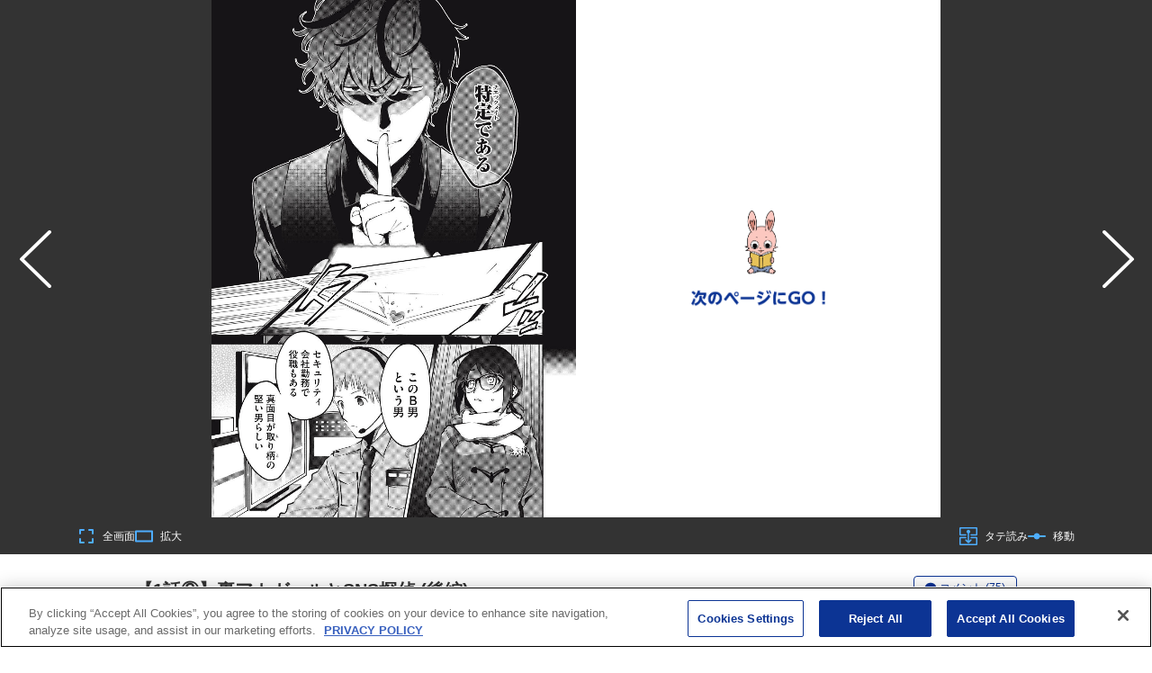

--- FILE ---
content_type: text/html;charset=utf-8
request_url: https://pocket.shonenmagazine.com/title/01786/episode/349968
body_size: 64344
content:
<!DOCTYPE html><html  data-capo=""><head><meta charset="utf-8">
<meta name="viewport" content="width=device-width, initial-scale=1">
<title>SNS探偵オノノキツカサ | 【1話②】裏アカガールとSNS探偵 (後編) &#x2F; マガポケ | 少年マガジン公式無料漫画アプリ</title>
<meta name="description" content="SNS探偵オノノキツカサ | 【1話②】裏アカガールとSNS探偵 (後編) / マガポケ | 少年マガジン公式無料漫画アプリ">
<link rel="canonical" href="https://pocket.shonenmagazine.com/title/01786/episode/349968">
<meta name="thumbnail" content="https://mgpk-cdn.magazinepocket.com/static/titles/1786/banner_20220606104557c5004cef7bbebb6baa2e2788c853083f.png">
<meta property="og:title" content="SNS探偵オノノキツカサ | 【1話②】裏アカガールとSNS探偵 (後編) / マガポケ | 少年マガジン公式無料漫画アプリ">
<meta property="og:description" content="炎上、ストーカー、いじめ…。SNS上で尽きることのないトラブルの数々。人と繫がる場所だからこそ、そこでは無数の軋轢が生まれる。そんな厄介事に首をつっこむ、一人の物好きがいた。彼の名前はオノノキツカサ。またの名を「SNS探偵」。SNSを通じて人の心の闇を暴き出す、ネオ探偵物語!!">
<meta property="og:image" content="https://mgpk-cdn.magazinepocket.com/static/titles/1786/episodes/349968/thumbnail_202206201407592ecd6a06c3b78a88ac03009dbf0e7a18.png">
<meta property="og:url" content="https://pocket.shonenmagazine.com/title/01786/episode/349968">
<meta property="og:type" content="article">
<meta property="og:image:width" content="482">
<meta property="og:image:height" content="482">
<meta property="og:site_name" content="マガポケ">
<meta name="twitter:title" content="SNS探偵オノノキツカサ | 【1話②】裏アカガールとSNS探偵 (後編) / マガポケ | 少年マガジン公式無料漫画アプリ">
<meta name="twitter:description" content="炎上、ストーカー、いじめ…。SNS上で尽きることのないトラブルの数々。人と繫がる場所だからこそ、そこでは無数の軋轢が生まれる。そんな厄介事に首をつっこむ、一人の物好きがいた。彼の名前はオノノキツカサ。またの名を「SNS探偵」。SNSを通じて人の心の闇を暴き出す、ネオ探偵物語!!">
<meta name="twitter:image" content="https://mgpk-cdn.magazinepocket.com/static/titles/1786/episodes/349968/thumbnail_202206201407592ecd6a06c3b78a88ac03009dbf0e7a18.png">
<meta name="twitter:card" content="summary_large_image">
<meta name="twitter:site" content="@magapoke">
<script async src="https://securepubads.g.doubleclick.net/tag/js/gpt.js"></script>
<style>@charset "UTF-8";@font-face{font-family:Roboto;font-weight:500;src:url(/font/Roboto-Medium.woff) format("woff"),url(/font/Roboto-Medium.ttf) format("truetype")}@font-face{font-family:Roboto;font-weight:700;src:url(/font/Roboto-Bold.woff) format("woff"),url(/font/Roboto-Bold.ttf) format("truetype")}*,:after,:before{box-sizing:border-box}blockquote,body,dd,dl,figure,h1,h2,h3,h4,p{margin:0}ol[role=list],ul[role=list]{list-style:none}html:focus-within{scroll-behavior:auto}body{line-height:1.5;min-height:100vh;text-rendering:optimizespeed}a:not([class]){-webkit-text-decoration-skip:ink;text-decoration-skip-ink:auto}img,picture{display:block;max-width:100%}button,input,select,textarea{font:inherit}@media (prefers-reduced-motion:reduce){html:focus-within{scroll-behavior:auto}*,:after,:before{animation-duration:.01ms!important;animation-iteration-count:1!important;scroll-behavior:auto!important;transition-duration:.01ms!important}}html{font-size:62.5%}body{background:#fff;color:#333;font-family:Helvetica Neue,Helvetica,Arial,sans-serif;font-size:1.4rem;line-height:1.5714285714;margin:0;padding:0;--scrollbar-width: calc(100vw - 100%) }@media screen and (min-width:768px){body{font-size:1.6rem;line-height:1.5}}body.is-body-fixed{position:fixed;width:100%}input,select,textarea{font-family:inherit}button{-webkit-appearance:none;-moz-appearance:none;appearance:none;background:none;border:none;outline:none}a{color:#1191ef;text-decoration:none}a:hover{text-decoration:underline}img{display:inline;max-width:inherit}.l-footer{background-color:#333}.is-fullscreen .l-footer{display:none}@media screen and (min-width:768px){.l-footer__inner{box-sizing:border-box;margin:0 auto;max-width:1180px;padding:0 20px}}.l-footer__app{border-bottom:1px solid #5c5c5c;margin-left:20px;margin-right:20px;padding-bottom:16px;padding-top:16px}@media screen and (min-width:768px){.l-footer__app{align-items:center;display:flex;justify-content:flex-end;margin-left:0;margin-right:0;padding-bottom:24px;padding-top:24px}}.l-footer__app-txt{color:#fff;font-size:1.2rem;font-weight:700;line-height:1.25;margin-bottom:12px;text-align:center}@media screen and (min-width:768px){.l-footer__app-txt{font-size:1.2rem;line-height:1.25;margin-bottom:0;margin-right:16px;text-align:inherit}}.l-footer__app-items{display:flex;justify-content:center;list-style-type:none;margin:0 -5px;padding-left:0}.l-footer__app-item{line-height:0;margin-left:5px;margin-right:5px}.l-footer__app-item>a{transition:.2s}.l-footer__app-item>a:hover{opacity:.7}.l-footer__nav{margin-top:16px;padding-left:20px;padding-right:20px}@media screen and (min-width:1096px){.l-footer__nav{align-items:center;display:flex;justify-content:space-between;margin-top:12px;padding-left:0;padding-right:0}}.l-footer__nav-logo{margin-bottom:19px}@media screen and (min-width:1096px){.l-footer__nav-logo{margin-bottom:0;margin-right:30px}}.l-footer__nav-logo-link{transition:.2s}.l-footer__nav-logo-link:hover{opacity:.7}.l-footer__nav-logo-link>img{width:108px}.l-footer__nav-logo-link__viewer{background-image:url(/img/logo_magapoke.svg);background-repeat:no-repeat;background-size:contain;display:block;height:32.29px;margin-bottom:19px;width:108px}.l-footer__nav-items{flex-wrap:wrap;font-size:0;list-style:none;margin:-5px;padding-left:0;width:calc(100% + 14px)}@media screen and (min-width:1096px){.l-footer__nav-items{margin:0;width:auto}}.l-footer__nav-item{display:inline-block;height:22px}@media screen and (min-width:768px){.l-footer__nav-item{height:24px}}.l-footer__nav-item:not(:last-child){margin-right:14.05px}@media screen and (min-width:768px){.l-footer__nav-item:not(:last-child){margin-right:14.45px}}@media screen and (min-width:1096px){.l-footer__nav-item:not(:last-child){margin-right:24.45px}}.l-footer__nav-item>a{color:#fff;display:inline-block;font-size:1.3rem;line-height:1.0909090909;padding:5px;text-decoration:none;transition:.2s}@media screen and (min-width:1096px){.l-footer__nav-item>a{font-size:1.3rem;line-height:24px;padding:0}}.l-footer__nav-item>a:hover{color:#1191ef}.l-footer__nav-item:nth-child(5){clear:both}@media screen and (min-width:1096px){.l-footer__nav-item:nth-child(5){clear:none}}.l-footer__copyright{background-color:#484848;margin-top:25px;padding:26px 20px 20px}@media screen and (min-width:768px){.l-footer__copyright{background-color:inherit;margin-top:16px;padding:0 0 24px}}.l-footer__copyright-logo{line-height:0}@media screen and (min-width:768px){.l-footer__copyright-logo{text-align:right}}.l-footer__copyright-logo-link{transition:.2s}.l-footer__copyright-logo-link:hover{opacity:.7}@media screen and (min-width:768px){.l-footer__copyright-logo-link>img{display:inherit}}.l-footer__copyright-txt{color:#7f7f7f;font-size:1rem;margin-top:18px}@media screen and (min-width:768px){.l-footer__copyright-txt{text-align:right}}.l-footer__copyright-txt small{font-size:1rem}.l-footer__copyright-txt a{color:#fff;text-decoration:none;transition:.2s}.l-footer__copyright-txt a:hover{color:#1191ef}.l-header{background-color:#0c3494;display:grid;height:76px;padding:16px 16px 12px;position:sticky;top:0;width:100%;z-index:100}.l-header.is-sticky{position:fixed}.is-fullscreen .l-header{display:none}@media screen and (min-width:768px){.l-header{height:92px;padding:12px 24px 12px 32px}}.l-header--viewer{left:0;opacity:0;position:absolute;right:0;transition:.2s}.l-header--viewer:hover{opacity:1}.l-header--viewer.is-hide{opacity:0}.l-header--viewer.is-show{opacity:1}.l-header__spacer{display:none}.has-touch .l-header__spacer{display:block;top:0;right:0;bottom:0;left:0;position:absolute;z-index:100}.is-completely-visible .l-header__spacer{display:none}.l-header__inner{display:grid;grid-template-rows:auto 1fr;row-gap:10px}@media screen and (min-width:768px){.l-header__inner{align-items:center;display:flex;justify-content:space-between}}.l-header__item01{align-items:center;-moz-column-gap:12px;column-gap:12px;display:flex;position:relative}.l-header__logo{line-height:0;width:74px}@media screen and (min-width:768px){.l-header__logo{width:108px}}@media screen and (min-width:1024px){.l-header__logo{width:131px}}.l-header__logo-link{align-items:center;background-image:url(/img/logo_magapoke.svg);background-repeat:no-repeat;background-size:contain;display:grid;grid-template-columns:1fr;height:22px;transition:.2s;width:74px}@media screen and (min-width:1024px){.l-header__logo-link{height:40px;width:131px}}.l-header__logo-link:hover{opacity:.7}.l-header__logo-description{display:none;font-weight:400}@media screen and (min-width:768px){.l-header__logo-description{color:#fff;display:block;font-size:1.2rem;left:0;position:absolute;top:-20px;white-space:nowrap}}@media screen and (min-width:1280px){.l-header__logo-description{left:auto;position:static;top:auto}}.l-header__logo-anniversary{margin-bottom:2px;margin-top:-8px;width:101px}@media screen and (min-width:1024px){.l-header__logo-anniversary{margin-bottom:3px;margin-left:-12px;margin-top:0;width:176px}}.l-header__logo-service{width:101px}@media screen and (min-width:1024px){.l-header__logo-service{width:161px}}.l-header__item02{text-align:right}@media screen and (min-width:768px){.l-header__nav{padding-top:24px}}@media screen and (min-width:1024px){.l-header__nav{padding-top:0}}.l-header__nav-items{align-items:center;display:flex;justify-content:flex-end;list-style:none;margin:-8px -8px -8px 0;padding-left:0}@media screen and (min-width:1024px){.l-header__nav-items{margin:0}}.l-header__nav-item{position:relative}.l-header__nav-item>a{color:#fff;display:block;font-family:Roboto,sans-serif;font-size:1.2rem;font-weight:400;padding:8px;text-decoration:none;transition:.2s}@media screen and (min-width:1024px){.l-header__nav-item>a{font-size:1.4rem;padding:2px 12px 1px}}.l-header__nav-item>a:hover{opacity:.7}@media screen and (min-width:1024px){.l-header__nav-item--series{margin-right:12px}}.l-header__nav-badge{line-height:0;position:absolute;right:1px;top:9px}@media screen and (min-width:1024px){.l-header__nav-badge{right:3px;top:3px}}.l-header__badge{border-radius:3px;height:6px;line-height:6px;overflow:hidden;text-indent:-9999px;width:6px}.l-header__badge,.l-header__badge02{background:#ff1744;display:inline-block;text-align:center}.l-header__badge02{border-radius:5px;height:10px;line-height:0;padding-top:2px;width:10px}.l-header__nav-login{position:absolute;right:8px;top:8px}@media screen and (min-width:1024px){.l-header__nav-login{border-left:1px solid #3d59a1;position:inherit;right:inherit;top:inherit}}.l-header__nav-login>a{color:#fff;display:block;font-size:1.2rem;line-height:1.25;padding:8px;text-decoration:none}@media screen and (min-width:1024px){.l-header__nav-login>a{font-family:Roboto,sans-serif;font-size:1.4rem;font-weight:400;line-height:1.3571428571;padding-left:24px;padding-right:24px}}.l-header__nav-login>a:hover{opacity:.8}.l-header__nav-login .l-header__login-btn--sp{display:block}@media screen and (min-width:1024px){.l-header__nav-login .l-header__login-btn--sp{display:none}}.l-header__nav-login .l-header__login-btn--pc{display:none}@media screen and (min-width:1024px){.l-header__nav-login .l-header__login-btn--pc{display:block}}.l-header__user{position:absolute;right:16px;top:16px}@media screen and (min-width:1024px){.l-header__user{align-items:center;display:flex;justify-content:flex-end;margin-bottom:12px;position:inherit;right:inherit;top:inherit}.l-header__user-btn{margin-right:24px}}.l-header__user-link{color:#fff;display:block;letter-spacing:.06em;padding-left:20px;padding-right:18px;position:relative;text-decoration:none;transition:.2s}.l-header__user-link:hover{opacity:.7;text-decoration:none}.l-header__user-link:before{background-image:url(/img/ico_mypage01.svg);content:"";height:14px;left:0;margin-top:-7px;position:absolute;top:50%;width:14px}.l-header__user-link:after{content:"";position:absolute;right:0;top:50%}.l-header__user-link--pc{display:none;font-size:1.4rem;line-height:1.2142857143}@media screen and (min-width:1024px){.l-header__user-link--pc{display:block}}.l-header__user-link--pc:after{background-image:url(/img/ico_arrow-right02.svg);height:10px;margin-top:-5px;width:6px}.l-header__user-link--sp{font-size:1.2rem;line-height:1.25}@media screen and (min-width:1024px){.l-header__user-link--sp{display:none}}.l-header__user-link--sp:after{background-image:url(/img/ico_arrow-bottom02.svg);height:6px;margin-top:-3px;width:10px}.l-header__user-badge{top:-4px}.l-header__mypage-badge,.l-header__user-badge{display:inline-block;line-height:0;position:relative;right:-1px}.l-header__mypage-badge{top:-8px}.l-header__status{background-color:#fff;border-radius:8px;box-shadow:0 3px 6px #00000029;display:none;position:absolute;right:-8px;text-align:left;top:22px;width:142px;z-index:2}@media screen and (min-width:1024px){.l-header__status{background-color:inherit;border-radius:inherit;box-shadow:inherit;display:block;position:inherit;right:inherit;top:inherit;width:inherit}}.l-header__status:before{border-color:transparent transparent #fff;border-style:solid;border-width:0 9px 8px;content:"";height:0;left:50%;margin-left:-4px;position:absolute;top:-5px;width:0}@media screen and (min-width:1024px){.l-header__status:before{display:none}}.l-header__status.is-show{display:block}.l-header__status-btn{border-bottom:1px solid #dadada}@media screen and (min-width:1024px){.l-header__status-btn{display:none}}.l-header__status-link{color:#333;display:block;font-family:Roboto,sans-serif;font-size:1.6rem;font-weight:700;line-height:1.3125;padding:16px 36px 16px 16px;position:relative;text-decoration:none;transition:.2s}.l-header__status-link:hover{opacity:.7;text-decoration:none}.l-header__status-link:after{background:url(/img/ico_arrow-right01.svg) 50% no-repeat;background-size:6px auto;content:"";height:10px;margin-top:-5px;position:absolute;right:16px;top:50%;width:6px}.l-header__status-mypage-link{color:#333;display:block;padding:16px;position:relative;transition:.2s}@media screen and (min-width:1024px){.l-header__status-mypage-link{padding:0 14px 0 0}}.l-header__status-mypage-link:after{background:url(/img/ico_arrow-right01.svg) 50% no-repeat;background-size:6px auto;content:"";height:10px;margin-top:-5px;position:absolute;right:16px;top:50%;width:6px}@media screen and (min-width:1024px){.l-header__status-mypage-link:after{background-image:url(/img/ico_arrow-right02.svg);right:0}}.l-header__status-mypage-link:hover{opacity:.7}.l-header__status-items{list-style:none;margin-bottom:0;margin-top:0;padding-left:0}@media screen and (min-width:1024px){.l-header__status-items{align-items:center;display:flex;margin-left:-6px;margin-right:-6px;padding:0}}.l-header__status-item{font-size:1.6rem;font-weight:700;line-height:1.1875}@media screen and (min-width:1024px){.l-header__status-item{color:#fff;font-size:1.8rem;line-height:1.2777777778;margin-left:6px;margin-right:6px}}.l-header__status-item+.l-header__status-item{margin-top:8px}@media screen and (min-width:1024px){.l-header__status-item+.l-header__status-item{margin-top:0}}.l-header__status-item-inner{position:relative}.l-header__status-item-inner:before{content:"";left:0;position:absolute;top:50%}.l-header__status-item-inner--point{display:inline-block;letter-spacing:.06em;padding-left:32px}@media screen and (min-width:1024px){.l-header__status-item-inner--point{padding-left:28px}}.l-header__status-item-inner--point:before{background:url(/img/ico_point01.svg) 50% no-repeat;background-size:20px auto;height:20px;margin-top:-10px;width:20px}.l-header__status-item-inner--ticket{display:inline-block;letter-spacing:.06em;padding-left:44px}@media screen and (min-width:1024px){.l-header__status-item-inner--ticket{padding-left:42px}}.l-header__status-item-inner--ticket:before{background:url(/img/ico_ticket01.svg) 50% no-repeat;background-size:24px auto;height:12px;margin-top:-6px;width:24px}.l-header__status-item-inner--ticket:after{background:url(/img/ico_cross01.svg) 50% no-repeat;background-size:8px auto;content:"";height:8px;left:32px;margin-top:-4px;position:absolute;top:50%;width:8px}@media screen and (min-width:1024px){.l-header__status-item-inner--ticket:after{background:url(/img/ico_cross02.svg) 50% no-repeat}}.l-header__status-badge{display:inline-block;line-height:0;position:absolute;right:-6px;top:0}@media screen and (min-width:1024px){.l-header__status-badge{top:0}.l-header__nav-search{border-left:1px solid #3d59a1;padding:5px 0 5px 24px}.l-header__nav-search--viewer{visibility:hidden}}@media screen and (min-width:768px){.l-header__search-form{align-items:center;display:flex;position:relative}}.l-header__search-select{display:none}@media screen and (min-width:1024px){.l-header__search-select{-webkit-appearance:none;-moz-appearance:none;appearance:none;background:#dadada url(/img/btn_genres-select01.svg) 50% no-repeat;background-size:43px 12px;border:none;border-radius:6px 0 0 6px;box-sizing:border-box;color:#000;cursor:pointer;display:block;font-size:11px;height:24px;line-height:24px;outline:0;overflow:hidden;padding-left:6px;text-align:center;text-indent:-9999px;width:68px}}.l-header__search-field{display:none}@media screen and (min-width:1024px){.l-header__search-field{-webkit-appearance:none;-moz-appearance:none;appearance:none;background-color:#fff;border:none;border-radius:0 6px 6px 0;box-sizing:border-box;display:block;font-size:11px;height:24px;line-height:24px;padding-left:6px;padding-right:24px;width:155px}}.l-header__search-field::-moz-placeholder{color:#9d9d9d}.l-header__search-field::placeholder{color:#9d9d9d}.l-header__search-btn{display:block;height:30px;overflow:hidden;padding:0;position:relative;text-align:left;text-indent:-9999px;white-space:nowrap;width:30px}@media screen and (min-width:1024px){.l-header__search-btn{height:24px;position:absolute;right:0;top:0;width:24px}}.l-header__search-btn:after{background-image:url(/img/ico_search01.svg);content:"";display:block;height:14px;left:50%;margin-left:-7px;margin-top:-7px;position:absolute;top:50%;width:14px}@media screen and (min-width:1024px){.l-header__search-btn:after{background-image:url(/img/ico_search02.svg)}.l-header__search-btn--sp{display:none}}.l-header__search-btn--pc{display:none}@media screen and (min-width:1024px){.l-header__search-btn--pc{display:flex}}.l-viewer__direction-vertical{max-width:calc(100vw - var(--scrollbar-width)*2)}.l-search{padding-bottom:8px}.l-search__sec+.l-search__sec{margin-top:32px}.l-search__ttl{font-size:2rem;line-height:1.2;margin-bottom:16px}.l-search__form{position:relative}.l-search__form-field{-webkit-appearance:none;-moz-appearance:none;appearance:none;background:#fff;border:1px solid #999;border-radius:4px;box-shadow:none;box-sizing:border-box;color:#333;font-size:1.6rem;line-height:1.5;padding:7px 40px 7px 16px;width:100%}.l-search__form-field::-moz-placeholder{color:#9d9d9d}.l-search__form-field::placeholder{color:#9d9d9d}.l-search__form-btn{height:40px;overflow:hidden;padding:0;position:absolute;right:0;text-indent:-9999px;top:0;white-space:nowrap;width:40px}.l-search__form-btn:after{background-image:url(/img/ico_search02.svg);background-size:16px auto;content:"";height:16px;left:50%;margin-left:-8px;margin-top:-8px;position:absolute;top:50%;width:16px}.l-search__nav-items{display:flex;flex-wrap:wrap;list-style:none;margin-bottom:0;margin-top:0;padding-left:0;row-gap:5px}.l-search__nav-item{box-sizing:border-box;padding:0 5px;width:33.3333333333%}.l-search__nav-link{height:auto;max-width:100%}.l-search__nav-link:hover{opacity:.7}.l-wrapper{min-width:375px;position:relative;width:100%}.l-main02{align-items:center;background-color:#0c3494;display:flex;justify-content:center;min-height:100vh;overflow:hidden;padding-bottom:24px}.l-main02__inner{max-width:640px;width:100%}.l-main03{padding:32px 16px 48px}@media screen and (min-width:768px){.l-main03{padding-bottom:80px;padding-top:48px}.l-main03__inner{margin-left:auto;margin-right:auto;max-width:640px}}.l-main03__inner>:last-child{margin-bottom:0}.l-main04{padding:32px 16px 48px}@media screen and (min-width:768px){.l-main04{padding-bottom:80px;padding-top:48px}.l-main04__inner{margin-left:auto;margin-right:auto;max-width:480px}}.l-main04__inner>:last-child{margin-bottom:0}.l-my{padding:0 0 48px}@media screen and (min-width:768px){.l-my{padding:24px 24px 80px}.l-my__inner{display:flex;flex-wrap:wrap;gap:24px;margin-left:auto;margin-right:auto;max-width:980px}}.l-my__nav{border-bottom:1px solid #dadada;margin-bottom:16px;padding-left:16px;padding-right:16px}@media screen and (min-width:768px){.l-my__nav{border-bottom:none;margin-bottom:0;order:2;padding-left:0;padding-right:0;width:192px}.l-my__content{flex:1;order:3}}.l-my02{padding-bottom:48px;padding-top:32px}@media screen and (min-width:768px){.l-my02{padding:43px 24px 48px}}.l-my02__inner{margin-left:auto;margin-right:auto;max-width:980px}.l-my03{padding-bottom:48px;padding-top:32px}@media screen and (min-width:768px){.l-my03{padding:48px 24px}}.l-my03__inner{margin-left:auto;margin-right:auto;max-width:640px}.c-btn-secondary{background-color:#fff;border:1px solid #0c3494;border-radius:4px;color:#0c3494;display:inline-block;font-size:1.6rem;font-weight:700;line-height:1.625;max-width:343px;padding:8px 12px;text-align:center;text-decoration:none;transition:.2s;width:100%}.c-btn-secondary:hover{opacity:.7;text-decoration:none}@media screen and (min-width:768px){.c-btn-secondary--type2{max-width:188px}}.c-btn-secondary--full{max-width:100%}.c-btn-secondary__ico{display:inline-block;padding-right:26px;position:relative}.c-btn-secondary__ico:before{content:"";height:10px;margin-top:-5px;position:absolute;right:0;top:50%;width:10px}.c-btn-secondary__ico--arrow-bottom:before{background:no-repeat 50% url(/img/ico_arrow-bottom01.svg);background-size:contain}.c-btn-primary{background-color:#0c3494;border-radius:4px;color:#fff;display:inline-block;font-size:1.6rem;font-weight:700;line-height:1.1875;max-width:343px;padding:13px 12px 12px;text-align:center;text-decoration:none;transition:.2s;width:100%}.c-btn-primary:hover{opacity:.7;text-decoration:none}.c-btn-primary.is-disabled,.c-btn-primary:disabled{background-color:#ccc;color:#eee;pointer-events:none}.c-btn-primary--type2{background-color:#fff;color:#0c3494}.c-btn-primary--full{max-width:100%}.c-btn-primary--login{background-color:#1191ef}.c-btn-icon-primary{align-items:center;background-color:#0c3494;border-radius:4px;color:#fff;-moz-column-gap:8px;column-gap:8px;display:inline-flex;font-size:1.6rem;font-weight:700;justify-content:center;line-height:1.1875;max-width:343px;padding:13px 12px 12px;text-align:center;text-decoration:none;transition:.2s;width:100%}.c-btn-icon-primary:hover{opacity:.7;text-decoration:none}.c-btn-icon-primary.is-disabled,.c-btn-icon-primary:disabled{background-color:#ccc;color:#eee;pointer-events:none}.c-btn-icon-primary--point-buy{background-color:#ffe200;color:#333}.c-btn-icon-primary--point-buy:before{background:url(/img/ico_point04.svg) 50% no-repeat;background-size:20px;content:"";height:20px;min-width:20px;width:20px}.c-btn-icon-primary--ticket{background-color:#ff7600;color:#fff}.c-btn-icon-primary--ticket:before{background:url(/img/ico_ticket03.svg) 50% no-repeat;background-size:24px auto;content:"";height:12px;width:24px}.c-btn-icon-primary--premium-ticket{background-color:#ff7600;color:#fff}.c-btn-icon-primary--premium-ticket:before{background:url(/img/ico_ticket05.svg) 50% no-repeat;background-size:24px auto;content:"";height:12px;width:24px}.c-btn-icon-primary--point{background-color:#33c528;color:#fff}.c-btn-icon-primary--point:before{background:url(/img/ico_point02.svg) 50% no-repeat;background-size:16px;content:"";height:16px;width:16px}.c-btn-icon-primary--free-point{background-color:#ffe200;color:#333}.c-btn-icon-primary--free-point:before{background:url(/img/ico_point05.svg) 50% no-repeat;background-size:16px;content:"";height:16px;width:16px}.c-ttl{border-bottom:1px solid #dadada;font-family:Roboto,sans-serif;font-size:2rem;line-height:1.2;padding-bottom:8px}@media screen and (min-width:768px){.c-ttl{font-size:2.4rem;line-height:1.1666666667}}.c-ttl2{border-bottom:1px solid #dadada;padding:0 16px 8px;position:relative}@media screen and (min-width:768px){.c-ttl2{padding-left:0;padding-right:0}}.c-ttl2--ico{padding-left:44px;position:relative}@media screen and (min-width:768px){.c-ttl2--ico{padding-left:32px}}.c-ttl2--ico:before{content:"";height:20px;left:16px;position:absolute;top:3px;width:20px}@media screen and (min-width:768px){.c-ttl2--ico:before{content:"";height:24px;left:0;position:absolute;top:2px;width:24px}}.c-ttl2--setting:before{background:url(/img/ico_setting02.svg) 50% no-repeat;background-size:20px}@media screen and (min-width:768px){.c-ttl2--setting:before{background-size:24px}}.c-ttl2--book:before{background:url(/img/ico_book01.svg) 50% no-repeat;background-size:20px}@media screen and (min-width:768px){.c-ttl2--book:before{background-size:24px}}.c-ttl2--news:before{background:url(/img/ico_news01.svg) 50% no-repeat;background-size:20px}@media screen and (min-width:768px){.c-ttl2--news:before{background-size:24px}}.c-ttl2--purchase:before{background:url(/img/ico_purchase02.svg) 50% no-repeat;background-size:20px}@media screen and (min-width:768px){.c-ttl2--purchase:before{background-size:24px}}.c-ttl2--history:before{background:url(/img/ico_history01.svg) 50% no-repeat;background-size:20px}@media screen and (min-width:768px){.c-ttl2--history:before{background-size:24px}}.c-ttl2__txt,.c-ttl2__txt02{display:block}.c-ttl2__txt{font-family:Roboto,sans-serif;font-size:2rem;line-height:1.2}@media screen and (min-width:768px){.c-ttl2__txt{font-size:2.4rem;line-height:1.1666666667}.c-ttl2__txt>br{display:none}}.c-ttl2--news.is-new .c-ttl2__txt:after{background:url(/img/txt_exclamation-mark01.svg) 50% no-repeat;background-color:#ff1010;background-size:1.26px auto;border-radius:50%;content:"";display:inline-block;height:10px;left:0;line-height:10px;margin-left:4px;text-align:center;top:.1em;vertical-align:super;width:10px}@media screen and (min-width:768px){.c-ttl2--news.is-new .c-ttl2__txt:after{top:.1em}}.c-ttl2__txt02{color:#999;font-size:1rem;font-weight:400;line-height:1.2}@media screen and (min-width:768px){.c-ttl2__txt02{font-size:1.2rem;line-height:1.25}}.c-ttl3{font-size:1.6rem;line-height:1.1875}@media screen and (min-width:768px){.c-ttl3{font-size:2rem;line-height:1.2}}.c-ttl4{font-size:2rem;line-height:1.2}@media screen and (min-width:768px){.c-ttl4{font-size:2.4rem;line-height:1.1666666667}}.c-genre-ttl{font-size:2rem;line-height:1.25}.c-genre-ttl:before{display:inline-block;margin-right:6px}.c-genre-ttl--action:before,.c-genre-ttl--this:before{content:"💥"}.c-genre-ttl--suspense:before{content:"🔍"}.c-genre-ttl--horror:before{content:"👻"}.c-genre-ttl--isekai:before{content:"🏰"}.c-genre-ttl--romance:before{content:"❤️"}.c-genre-ttl--sports:before{content:"⚽"}.c-genre-ttl--outlaws:before{content:"👊"}.c-genre-ttl--drama:before{content:"🎥"}.c-genre-ttl--fantasy:before{content:"⚔"}.c-genre-ttl--life:before{content:"🍀"}.c-icon-ttl-link__link{color:#0c3494;display:inline-block;font-size:1.6rem;line-height:1.1875;padding-right:16px;position:relative;text-decoration:none;transition:.2s}@media screen and (min-width:768px){.c-icon-ttl-link__link{font-size:2rem;line-height:1.2}}.c-icon-ttl-link__link:after{background-image:url(/img/ico_arrow-right01.svg);background-position:50%;background-repeat:no-repeat;background-size:8px auto;content:"";height:14px;margin-top:-7px;position:absolute;right:0;top:50%;width:8px}.c-icon-ttl-link__link:hover{opacity:.7;text-decoration:none}.c-ranking-items{list-style:none;margin:0 auto;padding-left:0}@media screen and (min-width:576px){.c-ranking-items{display:grid;grid-template-columns:repeat(2,1fr)}}@media screen and (min-width:1024px){.c-ranking-items{grid-template-columns:1.25fr repeat(2,1fr);max-width:1680px}}@media screen and (min-width:1280px){.c-ranking-items{grid-template-columns:1.25fr repeat(3,1fr)}}.c-ranking-items__item{counter-increment:count;display:flex;padding-bottom:12px;position:relative}@media screen and (min-width:576px){.c-ranking-items__item{padding:15px 0}}.c-ranking-items__item:first-child{padding-top:0}@media screen and (min-width:576px){.c-ranking-items__item:first-child{grid-column-end:3;grid-column-start:1}}@media screen and (min-width:1024px){.c-ranking-items__item:first-child{grid-column-end:inherit;grid-column-start:1;grid-row-end:3;grid-row-start:1;padding-right:30px}}@media screen and (min-width:1280px){.c-ranking-items__item:first-child{grid-row-end:4}}.c-ranking-items__item:not(:first-child){border-top:1px solid #dadada;padding-top:12px}@media screen and (min-width:576px){.c-ranking-items__item:not(:first-child){border-top:1px solid rgba(0,0,0,.15);padding:15px 10px 15px 0}}@media screen and (min-width:1024px){.c-ranking-items__item:nth-child(-n+3){border-top:none}}@media screen and (min-width:1280px){.c-ranking-items__item:nth-child(-n+4){border-top:none}}.is-closed .c-ranking-items .c-ranking-items__item:nth-child(n+5){display:none}@media screen and (min-width:1024px){.is-closed .c-ranking-items .c-ranking-items__item:nth-child(n+5){display:block}}@media screen and (min-width:576px){.is-closed .c-ranking-items .c-ranking-items__item:nth-child(5){display:block}}.c-ranking-item{color:#333;text-decoration:none;width:100%}.c-ranking-item:hover{color:#0c3494;text-decoration:none}@media screen and (min-width:576px){.c-ranking-items__item:first-child .c-ranking-item{align-items:flex-end;display:flex}}@media screen and (min-width:1024px){.c-ranking-items__item:first-child .c-ranking-item{align-items:inherit;display:block;padding-top:15px}}@media screen and (min-width:1280px){.c-ranking-items__item:first-child .c-ranking-item{display:block}}.c-ranking-items__item:not(:first-child) .c-ranking-item{align-items:flex-start;display:flex;justify-content:space-between}@media screen and (min-width:576px){.c-ranking-items__item:not(:first-child) .c-ranking-item{justify-content:start}}.c-ranking-item__thumb{position:relative}.c-ranking-items__item:first-child .c-ranking-item__thumb{margin-bottom:8px}@media screen and (min-width:576px){.c-ranking-items__item:first-child .c-ranking-item__thumb{min-width:275px;width:275px}}@media screen and (min-width:1024px){.c-ranking-items__item:first-child .c-ranking-item__thumb{min-width:inherit;width:inherit}}.c-ranking-items__item:not(:first-child) .c-ranking-item__thumb{min-width:90px;order:2;position:relative;width:90px}@media screen and (min-width:576px){.c-ranking-items__item:not(:first-child) .c-ranking-item__thumb{min-width:120px;order:inherit;width:120px}}.c-ranking-item__img{aspect-ratio:3/2;line-height:0}.c-ranking-item__img>img{-o-object-fit:contain;object-fit:contain;transition:.2s;width:100%}.c-ranking-items__item:not(:first-child) .c-ranking-item__img{aspect-ratio:1/1}.c-ranking-items__item:not(:first-child) .c-ranking-item__img>img{height:90px;width:90px}@media screen and (min-width:576px){.c-ranking-items__item:not(:first-child) .c-ranking-item__img>img{height:120px;width:120px}}.c-ranking-item:hover .c-ranking-item__img>img{box-shadow:0 0 5px #00000080}.c-ranking-item__label{background:#ffffffd9;line-height:0;padding:4px 6px;position:absolute;right:0;top:0}.c-ranking-item__detail{height:100%;position:relative}@media screen and (min-width:576px){.c-ranking-item__detail{position:inherit}}@media screen and (min-width:1024px){.c-ranking-item__detail{position:relative}}@media screen and (min-width:576px){.c-ranking-items__item:first-child .c-ranking-item__detail{margin-left:15px;margin-top:12px;padding-left:0}}@media screen and (min-width:1024px){.c-ranking-items__item:first-child .c-ranking-item__detail{margin-left:inherit;margin-top:inherit}}.c-ranking-items__item:first-child .c-ranking-item__detail:before{background-color:#0c3494;border-radius:50%;color:#fff;content:counter(count);display:block;font-size:2.2rem;font-weight:700;height:33px;left:0;line-height:33px;position:absolute;text-align:center;top:0;width:33px}@media screen and (min-width:576px){.c-ranking-items__item:first-child .c-ranking-item__detail:before{left:inherit}}@media screen and (min-width:1024px){.c-ranking-items__item:first-child .c-ranking-item__detail:before{left:0}}.c-ranking-items__item:not(:first-child) .c-ranking-item__detail{order:1;padding-left:42px}@media screen and (min-width:576px){.c-ranking-items__item:not(:first-child) .c-ranking-item__detail{margin-left:10px;order:inherit;padding:0 0 10px}}@media screen and (min-width:1024px){.c-ranking-items__item:not(:first-child) .c-ranking-item__detail{position:inherit}}.c-ranking-items__item:not(:first-child) .c-ranking-item__detail:before{background-color:#0c3494;border-radius:12px;color:#fff;content:counter(count);display:block;font-size:1.5rem;font-weight:700;height:24px;left:0;line-height:24px;position:absolute;text-align:center;top:0;width:24px}@media screen and (min-width:576px){.c-ranking-items__item:not(:first-child) .c-ranking-item__detail:before{left:inherit;top:15px}}.c-ranking-items__item:nth-child(n+100) .c-ranking-item__detail:before,.c-ranking-items__item:nth-child(n+1000) .c-ranking-item__detail:before{background-color:inherit;color:#0c3494;width:inherit}@media screen and (min-width:576px){.c-ranking-items__item:nth-child(n+1000) .c-ranking-item__detail:before{font-size:1.2rem}}.c-ranking-item__ttl{display:-webkit-box;font-size:1.2rem;line-height:2;margin-bottom:8px;max-height:42px;padding-left:38px;top:0;-webkit-box-orient:vertical;-webkit-line-clamp:2;overflow:hidden;word-break:break-all}@media screen and (min-width:576px){.c-ranking-item__ttl{transform:unset}}.c-ranking-item:hover .c-ranking-item__ttl{color:#0c3494}.c-ranking-items__item:first-child .c-ranking-item__ttl{font-size:1.6rem;line-height:1.375;padding-left:38px}.c-ranking-items__item:not(:first-child) .c-ranking-item__ttl{display:-webkit-box;font-size:1.4rem;line-height:1.3571428571;margin-top:2px;padding:0 10px 0 0;-webkit-line-clamp:2;-webkit-box-orient:vertical;overflow:hidden}@media screen and (min-width:576px){.c-ranking-items__item:not(:first-child) .c-ranking-item__ttl{padding-left:29px}}@media screen and (min-width:1024px){.c-ranking-items__item:not(:first-child) .c-ranking-item__ttl{padding-left:29px}}.c-ranking-item__update{color:#999;font-size:1.2rem;line-height:1.1666666667;word-break:break-all}.c-ranking-item:hover .c-ranking-item__update{color:#0c3494}.c-ranking-items__item:first-child .c-ranking-item__update{padding-left:38px}.c-ranking-items__item:not(:first-child) .c-ranking-item__update{padding-left:0}@media screen and (min-width:576px){.c-ranking-items__item:not(:first-child) .c-ranking-item__update{padding-left:28px}}@media screen and (min-width:1024px){.c-ranking-items__item:not(:first-child) .c-ranking-item__update{padding-left:28px}}.c-ranking-item__intro{color:#0c3494;display:-webkit-box;max-height:41px;-webkit-line-clamp:2;-webkit-box-orient:vertical;margin-bottom:8px;overflow:hidden;word-break:break-all}.c-ranking-item__intro:before{content:"";display:inline-block}.c-ranking-items__item:first-child .c-ranking-item__intro{padding-left:38px;top:3px}@media screen and (min-width:576px){.c-ranking-items__item:first-child .c-ranking-item__intro{font-size:1.4rem;padding-left:38px}}@media screen and (min-width:1024px){.c-ranking-items__item:first-child .c-ranking-item__intro{padding-left:38px;position:unset}}.c-ranking-items__item:not(:first-child) .c-ranking-item__intro{padding-left:0}@media screen and (min-width:576px){.c-ranking-items__item:not(:first-child) .c-ranking-item__intro{font-size:1.2rem;line-height:1.1666666667;padding-left:28px;top:15px}}@media screen and (min-width:1024px){.c-ranking-items__item:not(:first-child) .c-ranking-item__intro{padding-left:28px}}.c-ranking-item__cm{color:#999;display:-webkit-box;font-size:1.2rem;line-height:1.1666666667;-webkit-line-clamp:2;-webkit-box-orient:vertical;overflow:hidden;word-break:break-all}.c-ranking-item:hover .c-ranking-item__cm{color:#0c3494}.c-ranking-items__item:first-child .c-ranking-item__cm{padding-left:38px}.c-ranking-items__item:not(:first-child) .c-ranking-item__cm{padding-left:0}@media screen and (min-width:576px){.c-ranking-items__item:not(:first-child) .c-ranking-item__cm{padding-left:28px}}@media screen and (min-width:1024px){.c-ranking-items__item:not(:first-child) .c-ranking-item__cm{padding-left:28px}}.c-ranking-item__description{color:#999;display:none;font-size:1.2rem;line-height:1.1666666667;margin-top:16px;word-break:break-all}.c-ranking-items__item:first-child .c-ranking-item__description{padding-left:38px}@media screen and (min-width:1024px){.c-ranking-items__item:first-child .c-ranking-item__description{display:-webkit-box;-webkit-box-orient:vertical;-webkit-line-clamp:4;overflow:hidden}}.c-ranking-items__item:not(:first-child) .c-ranking-item__description{padding-left:0}@media screen and (min-width:576px){.c-ranking-items__item:not(:first-child) .c-ranking-item__description{padding-left:28px}}@media screen and (min-width:1024px){.c-ranking-items__item:not(:first-child) .c-ranking-item__description{padding-left:28px}}.c-point-item{color:#333;text-decoration:none}.c-point-item:hover{color:#0c3494;text-decoration:none}.c-point-item__thumb{border:1px solid #dadada;margin-bottom:8px;position:relative;transition:.2s}.c-point-item:hover .c-point-item__thumb{box-shadow:0 0 5px #00000080}.c-point-item__img>img{width:100%}.c-point-item__label{background-color:#ffe200;bottom:0;display:block;font-family:Roboto,sans-serif;font-size:1.1rem;font-weight:700;left:0;line-height:1;padding:3px;position:absolute;right:0;text-align:center}.c-point-item__label-ico{padding-left:13px;position:relative}.c-point-item__label-ico:before{background:no-repeat 50% url(/img/ico_get-points01.svg);background-size:contain;content:"";height:10px;left:0;margin-top:-5px;position:absolute;top:50%;width:9px}.c-point-item__ttl{font-size:1.6rem;line-height:1.1428571429;-webkit-line-clamp:1}.c-point-item__description,.c-point-item__ttl{display:-webkit-box;-webkit-box-orient:vertical;margin-bottom:8px;overflow:hidden}.c-point-item__description{color:#999;font-size:1.4rem;line-height:1.1666666667;-webkit-line-clamp:2;word-break:break-all}.c-point-item:hover .c-point-item__description{color:#0c3494}.c-point-item__point{font-family:Roboto,sans-serif;font-size:1.2rem;font-weight:700;line-height:1.6666666667;padding:4px 0 4px 32px;position:relative}.c-point-item__point:before{background:no-repeat 50% url(/img/ico_get-points01.svg);background-color:#ffe200;background-size:11px 12px;border-radius:50%;content:"";height:25px;left:0;margin-top:-12px;position:absolute;top:50%;width:25px}.c-history-headings{border-bottom:1px solid #dadada;box-sizing:content-box;display:grid;grid-template-columns:1fr 1fr 1fr 1fr;height:42px;margin-bottom:0;margin-top:16px;padding:0 16px 4px}@media screen and (min-width:768px){.c-history-headings{height:48px}}.c-history-headings__item{list-style:none;text-align:center;vertical-align:middle}.c-history-headings__item-link{color:#333;cursor:pointer;display:inline-block;height:100%;line-height:42px;width:100%}@media screen and (min-width:768px){.c-history-headings__item-link{line-height:48px}}.c-history-headings__item-link:hover{color:#0c3494;text-decoration:none}.c-history-headings__item-link--current{border-bottom:4px solid #0c3494;color:#0c3494;font-weight:600}.c-point-history-items{padding:0}.c-point-history-items__item{align-items:center;border-bottom:1px solid #dadada;display:flex;justify-content:space-between;list-style:none;padding:12px 16px}@media screen and (min-width:768px){.c-point-history-items__item{padding:19px 16px 17px}}.c-point-history-items__item-history-content-detail{color:#999;-moz-column-gap:8px;column-gap:8px;display:flex;font-size:1rem;margin-bottom:6px}@media screen and (min-width:768px){.c-point-history-items__item-history-content-detail{font-size:1.2rem;margin-bottom:8px}}.c-point-history-items__item-history-content-detail--expire{margin-left:2px}.c-point-history-items__item-history-content-title{color:#333;font-size:1.2rem;font-weight:600;margin-bottom:6px;word-break:break-all}@media screen and (min-width:768px){.c-point-history-items__item-history-content-title{font-size:1.6rem;margin-bottom:8px}}.c-point-history-items__item-history-content-date{color:#999;font-size:1.2rem;font-weight:400}@media screen and (min-width:768px){.c-point-history-items__item-history-content-date{font-size:1.2rem}}.c-point-history-items__item-history-point{font-size:1.2rem;font-weight:500}@media screen and (min-width:768px){.c-point-history-items__item-history-point{font-size:1.6rem}}.c-point-history-items__item-history-point--plus{color:#33c528}.c-point-history-items__item-history-point--minus{color:#ff1010}.c-ticket-history-items{padding:0}.c-ticket-history-items__item{align-items:center;border-bottom:1px solid #dadada;display:flex;justify-content:space-between;list-style:none;padding:12px 16px}@media screen and (min-width:768px){.c-ticket-history-items__item{padding:19px 16px 17px}}.c-ticket-history-items__item-history-content-detail{color:#999;-moz-column-gap:8px;column-gap:8px;display:flex;font-size:1rem;margin-bottom:6px}@media screen and (min-width:768px){.c-ticket-history-items__item-history-content-detail{font-size:1.2rem;margin-bottom:8px}}.c-ticket-history-items__item-history-content-detail--expire{margin-left:2px}.c-ticket-history-items__item-history-content-title{color:#333;font-size:1.2rem;font-weight:600;margin-bottom:6px}@media screen and (min-width:768px){.c-ticket-history-items__item-history-content-title{font-size:1.6rem;margin-bottom:8px}}.c-ticket-history-items__item-history-content-date{color:#999;font-size:1.2rem;font-weight:400}@media screen and (min-width:768px){.c-ticket-history-items__item-history-content-date{font-size:1.2rem}}.c-ticket-history-items__item-history-ticket{font-size:1.2rem;font-weight:500}@media screen and (min-width:768px){.c-ticket-history-items__item-history-ticket{font-size:1.6rem}}.c-ticket-history-items__item-history-ticket--plus{color:#33c528}.c-ticket-history-items__item-history-ticket--minus{color:#ff1010}.c-purchase-history-items{padding:0}.c-purchase-history-items__item{align-items:center;border-bottom:1px solid #dadada;display:flex;justify-content:space-between;list-style:none;padding:12px 16px}@media screen and (min-width:768px){.c-purchase-history-items__item{padding:19px 16px 17px}}.c-purchase-history-items__item-history-content-title{color:#333;font-size:1.2rem;font-weight:600;margin-bottom:6px}@media screen and (min-width:768px){.c-purchase-history-items__item-history-content-title{font-size:1.6rem;margin-bottom:8px}}.c-purchase-history-items__item-history-content-date{color:#999;font-size:1.2rem;font-weight:400}@media screen and (min-width:768px){.c-purchase-history-items__item-history-content-date{font-size:1.2rem}}.c-purchase-history-items__item-history-price{font-size:1.2rem;font-weight:500}@media screen and (min-width:768px){.c-purchase-history-items__item-history-price{font-size:1.6rem}}.c-purchase-history-items__item-history-price--plus{color:#33c528}.c-purchase-history-items__item-history-price--minus{color:#ff1010}.c-subsc-history-items{padding:0}.c-subsc-history-items__item{align-items:center;border-bottom:1px solid #dadada;display:flex;justify-content:space-between;list-style:none;padding:12px 16px}@media screen and (min-width:768px){.c-subsc-history-items__item{padding:19px 16px 17px}}.c-subsc-history-items__item-history-content-title{color:#333;font-size:1.2rem;font-weight:600;margin-bottom:6px}@media screen and (min-width:768px){.c-subsc-history-items__item-history-content-title{font-size:1.6rem;margin-bottom:8px}}.c-subsc-history-items__item-history-content-end-date,.c-subsc-history-items__item-history-content-start-date{color:#999;font-size:1.2rem;font-weight:400}@media screen and (min-width:768px){.c-subsc-history-items__item-history-content-end-date,.c-subsc-history-items__item-history-content-start-date{font-size:1.2rem}}.c-subsc-history-items__item-history-content-start-date{margin-bottom:4px}.c-subsc-history-items__item-history-price{font-size:1.2rem;font-weight:500}@media screen and (min-width:768px){.c-subsc-history-items__item-history-price{font-size:1.6rem}}.c-subsc-history-items__item-history-price--plus{color:#33c528}.c-subsc-history-items__item-history-price--minus{color:#ff1010}.c-comic-item{color:#333;text-decoration:none}.c-comic-item:hover{color:#0c3494;text-decoration:none}.c-comic-item__thumb{margin-bottom:8px;position:relative}.c-comic-item__img{aspect-ratio:3/2}.c-comic-item__img>img{transition:.2s;width:100%}.c-comic-item:hover .c-comic-item__img>img{box-shadow:0 0 5px #00000080}.c-comic-item__label{background:#ffffffd9;line-height:0;padding:4px 6px;position:absolute;right:0;top:0}.c-comic-item__ttl{font-size:1.4rem;font-weight:700;line-height:1.1428571429;margin-bottom:8px}.c-comic-item__description,.c-comic-item__ttl{display:-webkit-box;-webkit-line-clamp:2;-webkit-box-orient:vertical;overflow:hidden}.c-comic-item__description{color:#999;font-size:1.2rem;line-height:1.1666666667;word-break:break-all}.c-comic-item:hover .c-comic-item__description{color:#0c3494}.c-genres-ranking-items{-moz-column-gap:20px;column-gap:20px;display:grid;grid-template-columns:repeat(5,1fr);list-style:none;margin:0 auto;max-width:1680px;padding-left:0}.c-genres-ranking-items__item{counter-increment:count;min-width:220px;position:relative}@media screen and (min-width:768px){.c-genres-ranking-items__item:before{background-color:#dadada;bottom:0;content:"";position:absolute;right:-10.5px;top:0;width:1px}.c-genres-ranking-items__item:nth-child(n+5):before{display:none}}.c-genres-ranking-item{color:#333;text-decoration:none}.c-genres-ranking-item:hover{color:#0c3494;text-decoration:none}.c-genres-ranking-items__item:last-child .c-genres-ranking-item:after{content:"";height:1px;position:absolute;right:0;top:0;transform:translate(100%);width:15px;z-index:-1}@media screen and (min-width:768px){.c-genres-ranking-items__item:last-child .c-genres-ranking-item:after{width:30px}}.c-genres-ranking-item__thumb{margin-bottom:8px;position:relative}.c-genres-ranking-item__img>img{transition:.2s;width:100%}.c-genres-ranking-item:hover .c-genres-ranking-item__img>img{box-shadow:0 0 5px #00000080}.c-genres-ranking-item__label{background:#ffffffd9;line-height:0;padding:4px 6px;position:absolute;right:0;top:0}.c-genres-ranking-item__detail{padding-left:38px;position:relative}.c-genres-ranking-item__detail:before{background-color:#0c3494;border-radius:50%;color:#fff;content:counter(count);font-family:Roboto,sans-serif;font-size:1.5rem;font-weight:700;height:24px;left:0;line-height:24px;position:absolute;text-align:center;top:0;width:24px}.c-genres-ranking-item__ttl{font-size:1.4rem;line-height:1.1428571429;margin-bottom:8px}.c-genres-ranking-item__description,.c-genres-ranking-item__ttl{display:-webkit-box;-webkit-line-clamp:2;-webkit-box-orient:vertical;overflow:hidden;word-break:break-all}.c-genres-ranking-item__description{color:#999;font-size:1.2rem;line-height:1.1666666667}.c-genres-ranking-item:hover .c-genres-ranking-item__description{color:#0c3494}.c-genres-ranking-item__intro{color:#0c3494;margin-bottom:8px}.c-genres-ranking-item__cm,.c-genres-ranking-item__intro{display:-webkit-box;font-size:1.2rem;line-height:1.1666666667;-webkit-line-clamp:2;-webkit-box-orient:vertical;overflow:hidden;word-break:break-all}.c-genres-ranking-item__cm{color:#999}.c-genres-ranking-item:hover .c-genres-ranking-item__cm{color:#0c3494}.c-series-items{display:grid;gap:16px;grid-template-columns:repeat(2,1fr);list-style:none;margin-bottom:0;margin-top:0;padding-left:0}@media screen and (min-width:576px){.c-series-items{grid-template-columns:repeat(3,1fr)}}@media screen and (min-width:768px){.c-series-items{gap:20px;grid-template-columns:repeat(4,1fr)}}.c-series-items__item{position:relative}@media screen and (min-width:768px){.c-series-items__item{padding-bottom:10px}.c-series-items__item:before{background-color:#dadada;bottom:0;content:"";position:absolute;right:-10.5px;top:0;width:1px}.c-series-items__item:nth-child(4n):before{display:none}}.c-series-item{color:#333;text-decoration:none}.c-series-item:hover{color:#0c3494;text-decoration:none}.c-series-item__thumb{margin-bottom:8px;position:relative}.c-series-item__img{line-height:0}.c-series-item__img>img{transition:.2s;width:100%}.c-series-item:hover .c-series-item__img>img{box-shadow:0 0 5px #00000080}.c-series-item__label{background:#ffffffd9;line-height:0;padding:4px 6px;position:absolute;right:0;top:0}.c-series-item__label02{background-color:#ffe200;bottom:0;display:block;font-family:Roboto,sans-serif;font-size:.8rem;font-weight:700;left:0;line-height:1;padding:3px;position:absolute;right:0;text-align:center}.c-series-item__label02-ico{padding-left:13px;position:relative}.c-series-item__label02-ico:before{background:no-repeat 50% url(/img/ico_get-points01.svg);background-size:contain;content:"";height:10px;left:0;margin-top:-5px;position:absolute;top:50%;width:9px}.c-series-item__ttl{margin-bottom:4px}.c-series-item__description,.c-series-item__ttl{display:-webkit-box;font-size:1.4rem;line-height:1.2142857143;-webkit-line-clamp:1;-webkit-box-orient:vertical;overflow:hidden;word-break:break-all}.c-series-item__description{color:#999;margin-bottom:8px}.c-series-item:hover .c-series-item__description{color:#0c3494}.c-series-item__name{color:#999;display:-webkit-box;font-size:1rem;font-weight:400;line-height:1.2;margin:0;-webkit-line-clamp:1;-webkit-box-orient:vertical;overflow:hidden;word-break:break-all}.c-series-item:hover .c-series-item__name{color:#0c3494}.c-search-items{list-style:none;margin-bottom:-12px;margin-top:0;padding-left:0}@media screen and (min-width:768px){.c-search-items{margin-bottom:-16px}}.c-search-items__item{display:flex;margin-bottom:25px;position:relative}@media screen and (min-width:768px){.c-search-items__item{margin-bottom:33px}}.c-search-items__item:before{background-color:#dadada;bottom:-12.5px;content:"";height:1px;left:0;position:absolute;right:0}@media screen and (min-width:768px){.c-search-items__item:before{bottom:-16.5px}}.c-search-item{color:#333;text-decoration:none}.c-search-item:hover{color:#0c3494;text-decoration:none}.c-search-item__img{line-height:0;margin-right:16px;position:relative;width:104px}@media screen and (min-width:768px){.c-search-item__img{width:140px}}.c-search-item__img>img{transition:.2s;width:100%}.c-search-item:hover .c-search-item__img>img{box-shadow:0 0 5px #00000080}.c-search-item__detail{flex:1}.c-search-item__ttl{display:-webkit-box;font-size:1.4rem;line-height:1.2142857143;-webkit-line-clamp:2;-webkit-box-orient:vertical;margin-bottom:8px;overflow:hidden;word-break:break-all}@media screen and (min-width:768px){.c-search-item__ttl{-webkit-line-clamp:1;font-size:1.6rem;line-height:1.1875}}.c-search-item__buttons{align-items:center;display:flex;justify-content:flex-start;margin-top:8px}.c-search-item__button{font-size:1.2rem;max-width:104px;padding:8px 10px}.c-search-item__button--start{margin-right:10px;max-width:116px}.c-search-item__name{color:#999;display:-webkit-box;font-size:1rem;line-height:1.2;-webkit-line-clamp:1;-webkit-box-orient:vertical;margin-bottom:8px;overflow:hidden;word-break:break-all}@media screen and (min-width:768px){.c-search-item__name{font-size:1.2rem;line-height:1.25}}.c-search-item:hover .c-search-item__name{color:#0c3494}.c-episode-items{list-style:none;margin-bottom:-8px;margin-top:-8px;padding-left:0}.c-episode-items__item{padding-bottom:16px;position:relative}.c-episode-items__item:before{background-color:#dadada;bottom:8px;content:"";height:1px;left:0;position:absolute;right:0}.c-episode-items__item:first-child{padding-top:16px}.c-episode-items__item:first-child:after{background-color:#dadada;content:"";height:1px;left:0;position:absolute;right:0;top:8px}.c-episode-item{align-items:center;color:#333;-moz-column-gap:8px;column-gap:8px;display:flex;margin-bottom:-8px;margin-top:-8px;padding:8px 11px 8px 16px;text-decoration:none}@media screen and (min-width:768px){.c-episode-item{padding-left:0}}.c-episode-item:hover{background-color:#fafafa;text-decoration:none}.c-episode-item.is-read{background-color:#f1f1f1}.c-episode-item.is-last-read{background-color:#fffbdd}.c-episode-item__thumb{border:1px solid #dadada;position:relative;width:120px}@media screen and (min-width:768px){.c-episode-item__thumb{width:160px}}.c-episode-item__img{line-height:0}.c-episode-item__img>img{width:100%}.c-episode-item__label{background-color:#ffe200;bottom:0;display:block;font-family:Roboto,sans-serif;font-size:.8rem;font-weight:700;left:0;line-height:1;padding:3px;position:absolute;right:0;text-align:center}.c-episode-item__label-ico{display:inline-block;line-height:0;padding:2px 0 2px 13px;position:relative}.c-episode-item__label-ico:before{background:no-repeat 50% url(/img/ico_get-points01.svg);background-size:contain;content:"";height:10px;left:0;margin-top:-5px;position:absolute;top:50%;width:9px}.c-episode-item__detail{flex:1;padding-right:54px;position:relative}.c-episode-item__date{color:#999;font-size:1.2rem;line-height:1.2;margin-bottom:4px}@media screen and (min-width:768px){.c-episode-item__date{font-size:1.4rem;line-height:1.5714285714}}.c-episode-item__ttl{font-size:1.2rem;line-height:1.3333333333;word-break:break-all}@media screen and (min-width:768px){.c-episode-item__ttl{font-size:1.6rem;line-height:1.375}}.c-episode-item__comment{color:#757575;font-size:1.2rem;line-height:1.0833333333;margin-top:4px;padding-left:16px;position:relative;word-break:break-word}@media screen and (min-width:768px){.c-episode-item__comment{margin-top:6px}}.c-episode-item__comment:before{background:no-repeat 50% url(/img/ico_comment04.svg);background-size:contain;content:"";height:12px;left:0;position:absolute;width:12px}.c-episode-item__label02{position:absolute;right:0;top:50%;transform:translateY(-50%);width:56px}.c-episode-item__label02-ico{text-align:center}.c-episode-item__label02-txt{margin-top:2px;text-align:center}.c-episode-item__ico{align-items:center;border-radius:50%;display:inline-flex;flex-direction:column;height:46px;justify-content:center;line-height:1;width:46px}.c-episode-item__ico--get-point{background-color:#ffe200;font-family:Roboto,sans-serif;font-size:1rem;font-weight:500;row-gap:2px}.c-episode-item__ico--get-point:before{background:no-repeat 50% url(/img/ico_get-points01.svg);background-size:14px auto;content:"";height:16px;width:14px}.c-episode-item__ico--free{background-color:#0c3494;color:#fff;font-size:1rem;font-weight:700}.c-episode-item__ico--ticket-free{background-color:#ff7600;color:#fff;font-size:.8rem;font-weight:700;row-gap:8px}.c-episode-item__ico--ticket-free:before{background:no-repeat 50% url(/img/ico_ticket03.svg);background-size:16px auto;content:"";height:8px;width:16px}.c-episode-item__ico--point{background-color:#33c528;color:#fff;font-size:1rem;row-gap:2px}.c-episode-item__ico--point:before{background:no-repeat 50% url(/img/ico_point02.svg);background-size:16px auto;content:"";height:16px;width:16px}.c-episode-item__ico--purchased{background-color:#fff;border:1px solid #3bc528;color:#3bc528;font-size:.8rem;font-weight:700;row-gap:5px}.c-episode-item__ico--purchased:before{background:no-repeat 50% url(/img/ico_point03.svg);background-size:16px auto;content:"";height:16px;width:16px}.c-episode-item__ico--ticket-free-disabled{background-color:#999;color:#fff;font-size:.8rem;font-weight:700;row-gap:8px}.c-episode-item__ico--ticket-free-disabled:before{background:no-repeat 50% url(/img/ico_ticket03.svg);background-size:16px auto;content:"";height:8px;width:16px}.c-episode-item__ico--renting{background-color:#fff;border:1px solid #fd761c;color:#fd761c;font-size:.8rem;font-weight:700;row-gap:6px}.c-episode-item__ico--renting:before{background:no-repeat 50% url(/img/ico_ticket02.svg);background-size:16px auto;content:"";height:8px;width:16px}.c-episode-item__txt{font-size:1rem;letter-spacing:-.05em;line-height:1.3}.c-episode-item__txt--renting{color:#fd761c}.c-episode-item__txt02{background-color:#0c3494;border:1px solid #261c1c;box-sizing:content-box;color:#fff;font-size:1.1rem;line-height:1.3333333333;margin-top:2px;max-width:200px;padding:3px 5px}@media screen and (min-width:768px){.c-episode-item__txt02{font-size:1.4rem;line-height:1.375}}.c-episode-item__txt03{box-sizing:content-box;color:#757575;font-size:1.1rem;line-height:1.3333333333;margin-top:2px;max-width:200px;padding:3px 5px}@media screen and (min-width:768px){.c-episode-item__txt03{font-size:1.4rem;line-height:1.375}}.c-news-items{list-style:none;margin-bottom:-16.5px;margin-top:0;padding-left:0}@media screen and (min-width:768px){.c-news-items{display:grid;gap:16px;grid-template-columns:repeat(5,1fr);margin-bottom:0}.c-news-items--type2{gap:20px}}.c-news-items__item{padding-bottom:33px;position:relative}@media screen and (min-width:768px){.c-news-items__item{padding-bottom:0}}.c-news-items__item:before{background-color:#dadada;bottom:16.5px;content:"";height:1px;left:0;position:absolute;right:0}@media screen and (min-width:768px){.c-news-items__item:before{display:none}}.c-news-items.is-closed .c-news-items__item:nth-child(n+3){display:none}@media screen and (min-width:768px){.c-news-items.is-closed .c-news-items__item:nth-child(n+3){display:block}.c-news-items.is-closed .c-news-items__item:nth-child(n+6){display:none}}.c-news-item{color:#333;-moz-column-gap:16px;column-gap:16px;display:flex;text-decoration:none}@media screen and (min-width:768px){.c-news-item{-moz-column-gap:inherit;column-gap:inherit;display:inherit}}.c-news-item:hover{color:#0c3494;text-decoration:none}.c-news-item__thumb{line-height:0;position:relative;width:104px}@media screen and (min-width:768px){.c-news-item__thumb{margin-bottom:8px;width:inherit}}.c-news-item__img>img{transition:.2s;width:100%}.c-news-item:hover .c-news-item__img>img{box-shadow:0 0 5px #00000080}.c-news-item__label{left:0;position:absolute;top:0}.c-news-item__detail{flex:1}@media screen and (min-width:768px){.c-news-item__detail{flex:inherit}}.c-news-item__date{color:#999;font-size:1rem;line-height:1.2;margin-bottom:8px;transition:.2s}.c-news-item:hover .c-news-item__date{color:#0c3494}.c-news-item__ttl{display:-webkit-box;font-size:1.4rem;line-height:1.2142857143;-webkit-line-clamp:1;-webkit-box-orient:vertical;margin-bottom:8px;overflow:hidden;transition:.2s}@media screen and (min-width:768px){.c-news-item__ttl{line-height:1.0714285714;-webkit-line-clamp:2;margin-bottom:8px}}.c-news-item:hover .c-news-item__ttl{color:#0c3494}.c-news-item__description{color:#999;font-size:1rem;line-height:1.2;transition:.2s;word-break:break-all}.c-news-item:hover .c-news-item__description{color:#0c3494}.c-purchase-items{display:grid;gap:16px;grid-template-columns:repeat(2,1fr);list-style:none;margin-bottom:0;margin-top:0;padding-left:0}@media screen and (min-width:768px){.c-purchase-items{grid-template-columns:repeat(5,1fr)}}.c-purchase-items__item{position:relative}.c-purchase-items__item:nth-child(n+5){display:none}@media screen and (min-width:768px){.c-purchase-items__item:nth-child(n+5){display:block}}.c-purchase-items02{display:grid;gap:16px;grid-template-columns:repeat(2,1fr);list-style:none;margin-bottom:0;margin-top:0;padding-left:0}@media screen and (min-width:768px){.c-purchase-items02{grid-template-columns:repeat(5,1fr)}}.c-purchase-items02__item{position:relative}.c-purchase-item{color:#333;text-decoration:none}.c-purchase-item:hover{color:#0c3494;text-decoration:none}.c-purchase-item__thumb{margin-bottom:8px;position:relative}.c-purchase-item__img{line-height:0}.c-purchase-item__img>img{transition:.2s;width:100%}.c-purchase-item:hover .c-purchase-item__img>img{box-shadow:0 0 5px #00000080}.c-purchase-item__ttl{display:-webkit-box;font-size:1.4rem;line-height:1.0714285714;-webkit-line-clamp:2;-webkit-box-orient:vertical;overflow:hidden;transition:.2s}.c-purchase-item:hover .c-purchase-item__ttl{color:#0c3494}.c-purchase-item02{color:#333;text-decoration:none}.c-purchase-item02__thumb{margin-bottom:8px;position:relative}.c-purchase-item02__img{line-height:0}.c-purchase-item02__img>img{transition:.2s;width:100%}.c-purchase-item:hover .c-purchase-item02__img>img{box-shadow:0 0 5px #00000080}.c-purchase-item02__ttl{font-size:1.4rem;line-height:1.0714285714;-webkit-line-clamp:2;margin-bottom:8px;min-height:2.1em}.c-purchase-item02__name,.c-purchase-item02__ttl{display:-webkit-box;-webkit-box-orient:vertical;overflow:hidden}.c-purchase-item02__name{font-size:1rem;line-height:1.2;-webkit-line-clamp:1;color:#999;margin-bottom:12px}.c-purchase-item02__btns{list-style-type:none;margin-bottom:0;margin-top:0;padding-left:0}.c-purchase-item02__btns-item+.c-purchase-item02__btns-item{margin-top:8px}.c-purchase-item02__btn,.c-purchase-item02__btn02{border-radius:4px;display:block;font-size:1rem;line-height:1.2;padding:6px;text-align:center;text-decoration:none;transition:.2s;width:100%}.c-purchase-item02__btn02:hover,.c-purchase-item02__btn:hover{opacity:.7;text-decoration:none}.c-purchase-item02__btn{background-color:#0c3494;border:1px solid #0c3494;color:#fff}.c-purchase-item02__btn02{background-color:#fff;border:1px solid #0c3494;color:#0c3494}.c-history-items{display:grid;gap:16px;grid-template-columns:repeat(2,1fr);list-style:none;margin-bottom:0;margin-top:0;padding-left:0}@media screen and (min-width:768px){.c-history-items{gap:16px;grid-template-columns:repeat(5,1fr)}.c-history-items--type2{gap:20px}}.c-history-items__item{position:relative}.c-history-item{color:#333;text-decoration:none}.c-history-item:hover{color:#0c3494;text-decoration:none}.c-history-item__thumb{margin-bottom:8px;position:relative}.c-history-item__img{line-height:0}.c-history-item__img>img{transition:.2s;width:100%}.c-history-item:hover .c-history-item__img>img{box-shadow:0 0 5px #00000080}.c-history-item__ttl{color:#999;font-size:1.2rem;font-weight:400;line-height:1.25;transition:.2s;word-break:break-all}@media screen and (min-width:768px){.c-history-item__ttl{font-size:1rem;line-height:1.2}}.c-history-item:hover .c-history-item__ttl{color:#0c3494}@media screen and (min-width:768px){.c-history-items--type2 .c-history-item__ttl{font-size:1.2rem;line-height:1.25}}.c-select{position:relative}.c-select__input{-webkit-appearance:none;-moz-appearance:none;appearance:none;background:#fff;border:1px solid #999;border-radius:4px;box-shadow:none;box-sizing:border-box;color:#333;font-size:1.6rem;line-height:1.5;padding:11px 14px;width:100%}.c-select:after{border-color:#333 transparent transparent;border-style:solid;border-width:6px 4px 0;content:"";height:0;margin-top:-2px;position:absolute;right:14px;top:50%;width:0}.c-checkbox{position:relative}.c-checkbox,.c-checkbox__label{display:inline-block}.c-checkbox__input{height:100%;left:0;opacity:0;position:absolute;top:0;width:100%}.c-checkbox__txt{font-weight:700;padding-left:20px;position:relative}.c-checkbox__txt:before{background-color:#fff;border:1px solid #757575;border-radius:2px;content:"";display:block;height:12px;left:0;margin-top:-6px;position:absolute;top:50%;width:12px}.c-checkbox__input:checked+.c-checkbox__txt:before{background-color:#1191ef;border:1px solid #1191ef}.c-checkbox__input:checked+.c-checkbox__txt:after{background:no-repeat 50% url(/img/ico_check01.svg);background-size:contain;content:"";height:6px;left:2px;margin-top:-3px;position:absolute;top:50%;width:8px}.c-toggle-checkbox{display:inline-block;line-height:1;position:relative}.c-toggle-checkbox__label{cursor:pointer;display:inline-block;vertical-align:bottom}.c-toggle-checkbox__input{height:100%;left:0;opacity:0;position:absolute;top:0;width:100%}.c-toggle-checkbox__txt{background-color:#757575;border-radius:16px;display:inline-block;height:32px;text-indent:-99999px;vertical-align:bottom;width:64px}@media screen and (min-width:768px){.c-toggle-checkbox__txt{border-radius:10px;height:20px;width:40px}}.c-toggle-checkbox__txt:before{background-color:#fff;border-radius:50%;content:"";height:28px;left:2px;margin-top:-14px;position:absolute;text-indent:0;top:50%;transition-duration:.2s;width:28px}@media screen and (min-width:768px){.c-toggle-checkbox__txt:before{height:16px;margin-top:-8px;width:16px}}.c-toggle-checkbox__input:checked~.c-toggle-checkbox__txt:before{left:34px}@media screen and (min-width:768px){.c-toggle-checkbox__input:checked~.c-toggle-checkbox__txt:before{left:22px}}.c-toggle-checkbox__input:checked~.c-toggle-checkbox__txt{background-color:#fd761c}.c-email-input{-webkit-appearance:none;-moz-appearance:none;appearance:none;background:#fff;border:1px solid #999;border-radius:4px;box-shadow:none;box-sizing:border-box;font-size:1.6rem;line-height:1.1875;padding:13px 16px 12px;width:100%}.c-email-input::-moz-placeholder{color:#9d9d9d}.c-email-input::placeholder{color:#9d9d9d}.c-email__ttl{font-size:1.6rem;line-height:1.5;margin-bottom:8px}.c-email__input{-webkit-appearance:none;-moz-appearance:none;appearance:none;background:#fff;border:1px solid #999;border-radius:4px;box-shadow:none;box-sizing:border-box;font-size:1.6rem;line-height:1.1875;padding:13px 16px 12px;width:100%}.c-email__input::-moz-placeholder{color:#9d9d9d}.c-email__input::placeholder{color:#9d9d9d}.c-password-input{-webkit-appearance:none;-moz-appearance:none;appearance:none;background:#fff;border:1px solid #999;border-radius:4px;box-shadow:none;box-sizing:border-box;font-size:1.6rem;line-height:1.1875;padding:13px 16px 12px;width:100%}.c-password-input::-moz-placeholder{color:#9d9d9d}.c-password-input::placeholder{color:#9d9d9d}.c-password__ttl{font-size:1.6rem;line-height:1.5;margin-bottom:8px}.c-password__input{-webkit-appearance:none;-moz-appearance:none;appearance:none;background:#fff;border:1px solid #999;border-radius:4px;box-shadow:none;box-sizing:border-box;font-size:1.6rem;line-height:1.1875;padding:13px 16px 12px;width:100%}.c-password__input::-moz-placeholder{color:#9d9d9d}.c-password__input::placeholder{color:#9d9d9d}.c-password-description{background-color:#f1f1f1;padding:16px}.c-password-description>:last-child{margin-bottom:0}.c-password-description__sec{margin-bottom:24px}@media screen and (min-width:768px){.c-password-description__sec{margin-bottom:16px}}.c-password-description__ttl{font-size:1.4rem;line-height:1.2142857143;margin-bottom:8px}.c-password-description__txt{font-size:1.2rem;line-height:1.5}.c-password-description__txt-inner{display:inline-block;margin-left:1em;text-indent:-1em}.c-modal-wrap{display:none;height:100vh;overflow-x:auto;overflow-y:auto;position:fixed;top:0;width:100%;z-index:200}.c-modal-wrap.is-show{display:block}.c-modal-wrap__inner{align-items:center;display:flex;justify-content:center;min-height:100vh;min-width:375px}.c-modal,.c-modal-wrap__inner{padding:24px;position:relative;width:100%}.c-modal{background-color:#fff;border-radius:16px;max-width:480px;z-index:2}@media screen and (min-width:768px){.c-modal{padding:32px}}.c-modal--type2{max-width:640px}.c-modal--type3{max-width:464px}.c-modal--type4{max-width:344px}.c-modal--no-padding{padding:0}.c-modal--signup{margin-top:98px;max-width:500px;padding:64px 0 0;position:relative}@media screen and (min-width:768px){.c-modal--signup{margin-top:117px;padding-top:133px}}.c-modal--signup:before{background-color:#ffd54a;border-radius:16px 16px 0 0;content:"";height:64px;left:0;position:absolute;right:0;top:0;z-index:1}@media screen and (min-width:768px){.c-modal--signup:before{height:133px}}.c-modal--signup:after{background:no-repeat 50% url(/img/img_mogusuke-pokesuke02-sp.png);background-size:327px auto;content:"";height:162px;left:50%;margin-left:-163.5px;position:absolute;top:-98px;width:327px;z-index:2}@media screen and (min-width:768px){.c-modal--signup:after{background:no-repeat 50% url(/img/img_mogusuke-pokesuke02-pc.png);background-size:500px auto;height:250px;left:50%;margin-left:-250px;top:-117px;width:500px}}.c-modal__ttl{font-size:2rem;line-height:1.2;margin-bottom:40px;text-align:center}@media screen and (min-width:768px){.c-modal__ttl{margin-bottom:32px}}.c-modal__ttl--type2{color:#0c3494;margin-bottom:24px}.c-modal__txt{font-size:1.4rem;line-height:1.5714285714;margin-bottom:16px}@media screen and (min-width:768px){.c-modal__txt{font-size:1.6rem;line-height:1.5;margin-bottom:24px}}.c-modal__btn{margin-top:40px;text-align:center}@media screen and (min-width:768px){.c-modal__btn{margin-top:32px}}.c-modal__body{border:1px solid #dadada;height:140px;margin-bottom:24px;overflow-y:auto;padding:24px}@media screen and (min-width:768px){.c-modal__body{height:240px}}.c-modal__body-txt{font-size:1.4rem;line-height:1.5714285714}@media screen and (min-width:768px){.c-modal__body-txt{font-size:1.6rem;line-height:1.5}}.c-modal__checkbox{margin-bottom:24px;text-align:center}.c-modal__btns{display:flex;list-style:none;margin:0 -8px;padding-left:0}.c-modal__btns-item{flex:1;margin-left:8px;margin-right:8px}.c-modal__btns02{display:flex;flex-direction:column-reverse;list-style:none;margin-bottom:0;margin-top:0;padding-left:0;text-align:center}@media screen and (min-width:768px){.c-modal__btns02{flex-direction:row;justify-content:center;margin-left:-8px;margin-right:-8px}}.c-modal__btns02-item01{margin-top:16px}@media screen and (min-width:768px){.c-modal__btns02-item01{margin:0 8px;width:140px}.c-modal__btns02-item02{margin-left:8px;margin-right:8px;width:244px}}.c-modal__close{overflow:hidden;text-indent:-9999px;white-space:nowrap;z-index:3}.c-modal__close,.c-modal__close:after{height:48px;position:absolute;right:0;top:0;width:48px}.c-modal__close:after{background:url(/img/ico_close02.svg) 50% no-repeat;background-size:16px auto;content:"";display:block}.c-modal__close--signup:after{background:url(/img/ico_close03.svg) 50% no-repeat}.c-modal-bg{background-color:#000;bottom:0;left:0;opacity:.7;position:absolute;right:0;top:0;z-index:1}.c-login-bonus-modal{position:relative;width:320px;z-index:2}.c-login-bonus-modal__footer{margin-top:24px;text-align:center}.c-login-bonus-modal__btn{background-color:#00000080;border:1px solid #fff;border-radius:20px;color:#fff;display:inline-block;font-size:1.4rem;font-weight:700;line-height:1.8571428571;max-width:138px;padding:6px 12px;text-align:center;transition:.2s;width:100%}.c-login-bonus-modal__btn:hover{opacity:.7}.c-login-bonus-modal__bonus{border-radius:4px;overflow:hidden}.c-login-bonus-modal__bonus-header-ttl{line-height:0}.c-login-bonus-modal__bonus-content{background:no-repeat top url(/img/bg_login-bonus01.png);background-size:320px auto}.c-login-bonus-modal__today-header{background:no-repeat top url(/img/bg_login-bonus03.png),no-repeat top url(/img/bg_login-bonus02.png);background-size:320px auto,320px auto;height:67px;padding:31px 16px 0;position:relative;z-index:2}.c-login-bonus-modal__today-ttl{left:50%;margin-left:-160px;position:absolute;top:-9px}.c-login-bonus-modal__today-txt{text-align:center}.c-login-bonus-modal__today-label{align-items:center;background-color:#fff;border-radius:14px;-moz-column-gap:3px;column-gap:3px;display:inline-flex;font-size:1.3rem;font-weight:700;justify-content:center;line-height:1.7692307692;min-width:90px;padding:1px 8px 0}.c-login-bonus-modal__label-ico{line-height:0}.c-login-bonus-modal__label-num{font-size:1.4rem;line-height:1.6428571429;padding-bottom:1px}.c-login-bonus-modal__today-content{height:232px;margin-top:-4px;overflow-y:auto;position:relative;z-index:1}.c-login-bonus-modal__today-content-inner{align-items:center;display:flex;justify-content:center;min-height:100%;padding:18px 4px 20px}.c-login-bonus-modal__presents{align-items:center;display:flex;flex-wrap:wrap;gap:18px 14px;height:100%;list-style-type:none;margin:0 auto;padding-left:0;width:282px}.c-login-bonus-modal__presents.c-login-bonus-modal__presents--type2{gap:12px;justify-content:center}.c-login-bonus-modal__presents-item{counter-increment:item;position:relative;width:60px}.c-login-bonus-modal__presents--type2 .c-login-bonus-modal__presents-item{width:86px}.c-login-bonus-modal__presents-item.is-disabled:after{background-color:#000;border-radius:6px;bottom:0;content:"";left:0;opacity:.4;position:absolute;right:0;top:0}.c-login-bonus-modal__present{background-color:#fff;border-radius:6px;box-shadow:0 3px 3px #00000029;position:relative}.c-login-bonus-modal__present:before{content:counter(item);font-size:1.2rem;font-weight:700;left:3px;line-height:1.25;position:absolute;top:1px}.c-login-bonus-modal__presents--type2 .c-login-bonus-modal__present:before{font-size:1.7rem;left:4px;line-height:1.1764705882;top:3px}.c-login-bonus-modal__present-ttl{align-items:center;display:flex;height:53px;justify-content:center;padding:13px 8px 8px}.c-login-bonus-modal__presents--type2 .c-login-bonus-modal__present-ttl{height:95px;padding-top:15px}.c-login-bonus-modal__present-item{display:block;line-height:0}.c-login-bonus-modal__present-get{left:50%;margin-left:-27px;position:absolute;top:8px}.c-login-bonus-modal__presents--type2 .c-login-bonus-modal__present-get{margin-left:-42px;top:18px}.c-login-bonus-modal__present-get>img{transform:translateZ(0)}.c-login-bonus-modal__present-next{line-height:0;opacity:0;position:absolute;right:-11px;top:-13px;transform:translateZ(0)}.c-login-bonus-modal__presents--type2 .c-login-bonus-modal__present-next{right:-3px;top:-20px}.c-login-bonus-modal__present-next.is-show{opacity:1;top:-9px;transition:.2s}.c-login-bonus-modal__presents--type2 .c-login-bonus-modal__present-next.is-show{top:-16px}.c-login-bonus-modal__present-next>img{transform:translateZ(0)}.c-login-bonus-modal__present-data{background-color:#757575;border-radius:0 0 6px 6px;color:#fff;font-size:1.4rem;font-weight:700;line-height:1.2142857143;padding:0 4px 2px;text-align:center}.c-login-bonus-modal__presents--type2 .c-login-bonus-modal__present-data{font-size:2.1rem;line-height:1.1428571429;padding-bottom:4px;padding-top:2px}.c-login-bonus-modal__present-ico{line-height:0;margin-right:2px}.c-login-bonus-modal__bonus-footer:before{background:no-repeat bottom url(/img/bg_login-bonus04.png);background-size:320px auto;content:"";height:12px;left:0;position:absolute;top:-12px;width:100%}.c-login-bonus-modal__bonus-footer-ttl{line-height:0}.c-login-bonus-modal__bonus-footer-txt{background-color:#ffdd1f;font-size:1.4rem;font-weight:700;line-height:1.2857142857;padding:12px 10px;position:relative;text-align:center;z-index:2}.c-law-modal-wrap{display:none;height:100vh;overflow-x:auto;overflow-y:auto;position:fixed;top:0;width:100%;z-index:200}.c-law-modal-wrap.is-show{display:block}.c-law-modal-wrap__inner{align-items:center;display:flex;justify-content:center;min-height:100svh;min-width:375px;position:relative}.c-law-modal{background-color:#fff;display:flex;flex-direction:column;height:100svh;position:relative;width:100%;z-index:2}@media screen and (min-width:768px){.c-law-modal{border-radius:16px;gap:24px;height:auto;max-height:80vh;max-width:840px;padding:32px}}.c-law-modal__content{flex:1;overflow-y:auto;overscroll-behavior:contain;padding:24px}@media screen and (min-width:768px){.c-law-modal__content{display:flex;flex-direction:column;overscroll-behavior:auto;padding:0}}.c-law-modal__footer{border-top:1px solid #dadada;padding:24px}@media screen and (min-width:768px){.c-law-modal__footer{border-top:none;padding:0}}.c-law-modal__ttl{color:#0c3494;font-size:2rem;line-height:1.2;margin-bottom:24px;text-align:center}.c-law-modal__txt{font-size:1.4rem;line-height:1.5714285714;margin-bottom:24px}@media screen and (min-width:768px){.c-law-modal__txt{font-size:1.6rem;line-height:1.5}}.c-law-modal__txt2{font-size:1.4rem;line-height:1.5714285714;margin-bottom:24px}@media screen and (min-width:768px){.c-law-modal__txt2{font-size:1.6rem;line-height:1.5;text-align:center}}.c-law-modal__btn{margin-top:40px;text-align:center}@media screen and (min-width:768px){.c-law-modal__btn{margin-top:32px}}.c-law-modal__body{border-top:1px solid #dadada;padding-top:24px}@media screen and (min-width:768px){.c-law-modal__body{border:1px solid #dadada;flex:1;overflow-y:auto;padding:24px}}.c-law-modal__body-txt{font-size:1.4rem;line-height:1.5714285714}@media screen and (min-width:768px){.c-law-modal__body-txt{font-size:1.6rem;line-height:1.5}}.c-law-modal__checkbox{margin-bottom:24px;text-align:center}.c-law-modal__btns{display:flex;list-style:none;margin:0 -8px;padding-left:0}.c-law-modal__btns-item{flex:1;margin-left:8px;margin-right:8px}.c-law-modal__btns02{display:flex;flex-direction:column-reverse;list-style:none;margin-bottom:0;margin-top:0;padding-left:0;text-align:center}@media screen and (min-width:768px){.c-law-modal__btns02{flex-direction:row;justify-content:center;margin-left:-8px;margin-right:-8px}}.c-law-modal__btns02-item01{margin-top:16px}@media screen and (min-width:768px){.c-law-modal__btns02-item01{margin:0 8px;width:253px}.c-law-modal__btns02-item02{flex:1;margin-left:8px;margin-right:8px}}.c-law-modal__close{overflow:hidden;text-indent:-9999px;white-space:nowrap;z-index:3}.c-law-modal__close,.c-law-modal__close:after{height:48px;position:absolute;right:0;top:0;width:48px}.c-law-modal__close:after{background:url(/img/ico_close02.svg) 50% no-repeat;background-size:16px auto;content:"";display:block}.p-error-modal{text-align:center}.p-error-modal__ttl{font-size:2rem;line-height:1.2;margin-bottom:8px}@media screen and (min-width:768px){.p-error-modal__ttl{margin-bottom:32px}}.p-error-modal__txt{color:#e82529;font-size:1.4rem;line-height:1.5714285714}@media screen and (min-width:768px){.p-error-modal__txt{font-size:1.6rem;line-height:1.5}}.p-error-modal__btn{-moz-column-gap:16px;column-gap:16px;display:flex;list-style-type:none;margin-bottom:0;margin-top:40px;padding-left:0}@media screen and (min-width:768px){.p-error-modal__btn{margin-top:32px}}.p-error-modal__btn-item{flex:1}.c-viewer{background:#333;opacity:0;overflow:hidden}.c-viewer.is-hide{display:none}.c-viewer.is-show{opacity:1}.c-viewer__content{background-color:#fff;max-height:800px;overflow:hidden;position:relative;touch-action:pinch-zoom;transition-duration:.2s;transition-property:height;width:100%}@media screen and (min-width:768px){.c-viewer__content{background-color:#333}}.c-viewer__content.portrait-tablet{background-color:#fff}.is-vertical .c-viewer__content{background-color:#333}.is-expand .c-viewer__content{height:calc(var(--vh, 1vh)*100 - 40px)!important;max-height:none;min-height:0}@media screen and (max-height:500px){.is-expand .c-viewer__content{height:calc(var(--vh, 1vh)*100)!important}}.is-fullscreen .c-viewer__content{height:calc(var(--vh, 1vh)*100)!important;max-height:none;min-height:0}.c-viewer__pages-wrap{height:100%;width:100%}.is-vertical .c-viewer__pages-wrap{height:100%;overflow-y:auto}.c-viewer__pages{bottom:0;direction:rtl;font-size:0;position:absolute;right:0;top:0;transition-duration:.2s;transition-property:right;white-space:nowrap;width:100%}.is-touching .c-viewer__pages{transition-duration:0s;transition-property:none}.is-vertical .c-viewer__pages{align-items:center;bottom:auto;direction:ltr;display:flex;flex-flow:column;position:relative;right:auto;top:auto;white-space:normal;width:auto}.c-viewer__pages-item{align-items:center;display:inline-flex;height:100%;justify-content:center;line-height:0;outline:none;position:relative;text-align:center;vertical-align:middle;width:100%}@media screen and (min-width:576px){.c-viewer__pages-item{width:50%}.is-vertical .c-viewer__pages-item{line-height:0;width:100%}.c-viewer__pages-item:nth-child(odd){justify-content:flex-end;text-align:left}.is-vertical .c-viewer__pages-item:nth-child(odd){justify-content:center;text-align:center}.c-viewer__pages-item:nth-child(2n){justify-content:flex-start;text-align:right}.is-vertical .c-viewer__pages-item:nth-child(2n){justify-content:center;text-align:center}}.c-viewer__pages-item.portrait-tablet{width:100%}@media screen and (min-width:576px){.c-viewer__pages-item.portrait-tablet:nth-child(2n),.c-viewer__pages-item.portrait-tablet:nth-child(odd){justify-content:center;text-align:center}}.c-viewer__page{background-color:#fff;direction:ltr;display:inline-flex;justify-content:center;line-height:0;max-height:100%;max-width:100%;overflow:hidden;position:static;transition-duration:.2s;transition-property:height,width}@media screen and (min-width:576px){.c-viewer__page{position:relative;vertical-align:middle}.is-vertical .c-viewer__page{vertical-align:initial}}.c-viewer__content-wrapper{align-items:flex-end;height:667px}.c-viewer__content-inner,.c-viewer__content-wrapper{background-color:#333;display:flex;justify-content:center;width:100%}.c-viewer__content-inner{align-items:center;color:#fff;flex-direction:column;gap:32px;height:591px}@media screen and (min-width:576px){.c-viewer__content-inner{height:575px;margin:0 auto}}.c-viewer__next-episode{text-align:center}.c-viewer__next-episode-text{font-size:16px;font-weight:700;margin-bottom:16px}.c-viewer__next-episode-annotation{font-size:12px}.c-viewer__next-episode-image{height:auto;width:343px}.c-viewer__next-episode-link{align-items:center;display:inline-flex;flex-direction:column;gap:16px;width:100%}.c-viewer__comic{height:100%;position:relative;width:100%}.is-vertical .c-viewer__comic{height:auto}@media screen and (min-width:576px){.is-vertical .c-viewer__comic{line-height:normal;width:100%}}@media screen and (min-width:768px){.is-vertical .c-viewer__comic{line-height:normal}}.c-viewer__comic>img{max-height:100%;max-width:100%;position:relative;vertical-align:top;z-index:1}.is-vertical .c-viewer__comic>img{max-height:none}.c-viewer__comic>canvas{position:relative;vertical-align:top;z-index:1}.is-vertical-only .c-viewer__comic-item-image{background-color:#333}.c-viewer__comic-link{bottom:0;height:16%;left:0;overflow:hidden;position:absolute;right:0;text-indent:-9999px;z-index:20}.c-viewer__ads{align-items:center;display:flex;height:796px;justify-content:center;max-height:100%;max-width:100%;padding:16px 56px;width:555px}@media screen and (min-width:576px){.c-viewer__ads{padding-left:48px;padding-right:48px}}.c-viewer__ads-item+.c-viewer__ads-item{margin-top:10px}.c-viewer__ad{aspect-ratio:300/250;position:relative;z-index:20}.c-viewer__ad>div{max-width:300px;width:100%}.c-viewer__pager{bottom:0;display:flex;justify-content:space-between;left:0;position:absolute;right:0;top:0;z-index:10}.c-viewer__pager.is-hide,.is-vertical .c-viewer__pager{display:none}.c-viewer__pager-next,.c-viewer__pager-prev{overflow:hidden;text-indent:-9999px;transition:.2s;white-space:nowrap;width:50%}.c-viewer__pager-next:hover,.c-viewer__pager-prev:hover{opacity:.7}@media screen and (min-width:768px){.c-viewer__pager-next:after,.c-viewer__pager-prev:after{background-size:64px;content:"";display:block;height:64px;margin-top:-32px;position:absolute;top:50%;width:64px}}.is-arrow-hide .c-viewer__pager-next:after,.is-arrow-hide .c-viewer__pager-prev:after{display:none}.c-viewer__pager-next.is-disabled,.c-viewer__pager-prev.is-disabled{pointer-events:none}.c-viewer__pager-next.is-disabled:hover,.c-viewer__pager-prev.is-disabled:hover{opacity:1}.c-viewer__pager-next:after{background:url(/img/ico_next02.svg) 50% no-repeat;left:8px}.c-viewer__pager-next.is-disabled:after{background:url(/img/ico_next02-disabled.svg) 50% no-repeat}.c-viewer__pager-next:hover{cursor:pointer}.c-viewer__pager-prev:after{background:url(/img/ico_prev02.svg) 50% no-repeat;right:8px}.c-viewer__pager-prev.is-disabled:after{background:url(/img/ico_prev02-disabled.svg) 50% no-repeat}.c-viewer__pager-prev:hover{cursor:pointer}.c-viewer__exit-fullscreen{height:72px;position:absolute;right:16px;text-indent:-9999px;top:0;width:72px;z-index:50}.c-viewer__exit-fullscreen:hover{opacity:.7}.c-viewer__exit-fullscreen:after{background:url(/img/ico_close04.svg) 50% no-repeat;background-size:100% 100%;content:"";display:block;height:64px;position:absolute;right:4px;top:4px;width:64px}.c-viewer__exit-fullscreen.is-hide{display:none}.c-viewer__page-number{background:#333333f2;border-radius:50%;height:98px;left:50%;margin-left:-49px;margin-top:-49px;padding:16px 20px;position:absolute;top:50%;width:98px;z-index:30}.c-viewer__page-number.is-hide,.is-vertical .c-viewer__page-number{display:none}.c-viewer__page-number-txt,.c-viewer__page-number-txt02{display:-webkit-box;font-size:2.6rem;font-weight:700;line-height:1.1;text-align:center;-webkit-line-clamp:1;-webkit-box-orient:vertical;overflow:hidden}.c-viewer__page-number-txt{border-bottom:1px solid #fff;color:#4eaeff;margin-bottom:2px;padding-bottom:2px;position:relative}.c-viewer__page-number-txt02{color:#fff}.c-viewer__page-btn{position:relative;z-index:20}.c-viewer__footer{height:40px}@media screen and (min-width:768px){.c-viewer__footer{padding-left:24px;padding-right:24px}}.c-viewer__footer.is-hide{display:none}.is-fullscreen .c-viewer__footer{bottom:0;left:0;opacity:0;position:fixed;right:0;z-index:20}.is-fullscreen .c-viewer__footer:hover{opacity:1}@media screen and (max-height:500px){.c-viewer__footer{display:none}}.c-viewer__footer-inner{align-items:center;background:#333;-moz-column-gap:16px;column-gap:16px;display:flex;height:100%;justify-content:space-between;margin-left:auto;margin-right:auto;max-width:1108px;padding:0 16px}@media screen and (min-width:768px){.c-viewer__footer-inner{-moz-column-gap:24px;column-gap:24px;padding:13px 0}}.is-fullscreen .c-viewer__footer-inner{max-width:none}.c-viewer__footer-item02{max-width:640px;width:100%}.c-viewer__nav-items{align-items:center;-moz-column-gap:8px;column-gap:8px;display:flex;list-style-type:none;margin-bottom:0;margin-top:0;padding-left:0}@media screen and (min-width:768px){.c-viewer__nav-items{-moz-column-gap:24px;column-gap:24px}}.c-viewer__nav-item{margin:-10px}@media screen and (min-width:768px){.c-viewer__nav-item{margin:0}}.c-viewer__nav-item--full-screen{display:none}@media screen and (min-width:576px){.c-viewer__nav-item--full-screen{display:block}}.c-viewer__nav-item--expand.is-hide,.c-viewer__nav-item--full-screen.is-hide,.c-viewer__nav-item--usual.is-hide{display:none}.c-viewer__nav-btn{color:#fff;display:block;font-size:.9rem;line-height:1.2222222222;padding:10px 10px 10px 34px;position:relative;text-decoration:none;transition:.2s;word-break:keep-all}@media screen and (min-width:768px){.c-viewer__nav-btn{font-size:1.2rem;line-height:1.1666666667;padding:0 0 0 28px}}.c-viewer__nav-btn:hover{cursor:pointer;opacity:.7;text-decoration:none}.c-viewer__nav-btn:before{background-size:20px;content:"";display:block;height:20px;left:10px;margin-top:-10px;position:absolute;top:50%;width:20px}@media screen and (min-width:768px){.c-viewer__nav-btn:before{left:0}}.c-viewer__nav-btn.is-disabled{color:#757575;pointer-events:none}.c-viewer__nav-btn.is-disabled:hover{opacity:1}.c-viewer__nav-btn--zoom-up:before{background:url(/img/ico_zoom-up01.svg) 50% no-repeat}.c-viewer__nav-btn--zoom-up.is-disabled:before{background:url(/img/ico_zoom-up01-disabled.svg) 50% no-repeat}.c-viewer__nav-btn--usual:before{background:url(/img/ico_usual01.svg) 50% no-repeat}.c-viewer__nav-btn--usual.is-disabled:before{background:url(/img/ico_usual01-disabled.svg) 50% no-repeat}.c-viewer__nav-btn--full-screen:before{background:url(/img/ico_full-screen01.svg) 50% no-repeat}.c-viewer__nav-btn--full-screen.is-disabled:before{background:url(/img/ico_full-screen01-disabled.svg) 50% no-repeat}.c-viewer__nav-btn--scroll:before{background:url(/img/ico_scroll-vertical01.svg) 50% no-repeat}.c-viewer__nav-btn--scroll.is-disabled:before{background:url(/img/ico_scroll-vertical01-disabled.svg) 50% no-repeat}.is-vertical .c-viewer__nav-btn--scroll:before{background:url(/img/ico_scroll-horizontal01.svg) 50% no-repeat}.is-vertical .c-viewer__nav-btn--scroll.is-disabled:before{background:url(/img/ico_scroll-horizontal01-disabled.svg) 50% no-repeat}.c-viewer__nav-btn--page:before{background:url(/img/ico_page01.svg) 50% no-repeat}.c-viewer__nav-btn--page.is-disabled:before{background:url(/img/ico_page01-disabled.svg) 50% no-repeat}.c-viewer__nav-btn--next:before{background:url(/img/ico_next01.svg) 50% no-repeat}.c-viewer__nav-btn--next.is-disabled:before{background:url(/img/ico_next01-disabled.svg) 50% no-repeat}.c-viewer__nav-btn--prev{padding:10px 34px 10px 10px}@media screen and (min-width:768px){.c-viewer__nav-btn--prev{padding:0 28px 0 0}}.c-viewer__nav-btn--prev:before{background:url(/img/ico_prev01.svg) 50% no-repeat;left:auto;right:10px}@media screen and (min-width:768px){.c-viewer__nav-btn--prev:before{right:0}}.c-viewer__nav-btn--prev.is-disabled:before{background:url(/img/ico_prev01-disabled.svg) 50% no-repeat}.c-viewer__range{-webkit-appearance:none;-moz-appearance:none;appearance:none;background-color:#fff;border-radius:2px;direction:rtl;height:4px;vertical-align:middle;width:100%}.c-viewer__range:active,.c-viewer__range:focus{outline:none}.c-viewer__range::-webkit-slider-thumb{-webkit-appearance:none;-moz-appearance:none;appearance:none;background-color:#4eaeff;border-radius:50%;cursor:pointer;display:block;height:20px;position:relative;width:20px}.c-viewer__previous-story{bottom:0;left:0;position:absolute;right:0;top:0;z-index:40}.c-viewer__previous-story.is-hide{display:none}.c-viewer__previous-story-content{align-items:center;background-color:#ffffffe6;border-radius:8px;display:flex;height:160px;justify-content:center;left:50%;margin-left:-85px;margin-top:-80px;padding:21px;position:absolute;top:50%;width:170px;z-index:42}@media screen and (min-width:576px){.c-viewer__previous-story-content{height:154px;margin-left:-77px;margin-top:-88px;padding:24px;width:176px}}.c-viewer__previous-story-bg{background-color:#000;bottom:0;left:0;opacity:.7;position:absolute;right:0;top:0;z-index:41}.c-viewer__interaction{align-items:center;background-color:#333333f2;border-radius:8px;color:#fff;display:flex;flex-direction:column;font-size:1.4rem;height:160px;justify-content:center;left:50%;line-height:1.5714285714;margin-left:-85px;margin-top:-80px;padding:21px;position:absolute;row-gap:24px;top:50%;width:170px;z-index:31}@media screen and (min-width:576px){.c-viewer__interaction{height:154px;margin-left:-88px;margin-top:-77px;padding:24px;width:176px}}.c-viewer__interaction.is-hide{display:none}.c-viewer__interaction:before{background:no-repeat 50% url(/img/ico_scroll-horizontal02.svg);background-size:56px;content:"";height:56px;width:56px}@media screen and (min-width:576px){.c-viewer__interaction:before{background:no-repeat 50% url(/img/ico_scroll-horizontal03.svg);background-size:112px 48px;height:48px;width:112px}}.is-vertical .c-viewer__interaction:before{background:no-repeat 50% url(/img/ico_scroll-vertical02.svg)}@media screen and (min-width:576px){.is-vertical .c-viewer__interaction:before{background:no-repeat 50% url(/img/ico_scroll-vertical03.svg);background-size:48px;height:48px;width:48px}}.c-viewer__first{align-items:center;display:flex;height:100%;justify-content:center;width:100%}.c-viewer__first img{height:auto;width:45.0666666667%}@media screen and (min-width:768px){.c-viewer__first img{width:36.7567567568%}}.c-viewer__last{display:flex;flex-direction:column;height:100%;line-height:1;position:relative;width:100%}.c-viewer__last-point{left:16px;position:absolute;right:16px;top:-48px;transition-delay:.4s;transition-duration:.4s;transition-property:top}.c-viewer__last-point.is-show{top:16px}.c-viewer__last-label{align-items:center;background:#ffe200;border-radius:14px;-moz-column-gap:8px;column-gap:8px;display:flex;font-size:1.4rem;font-weight:700;justify-content:center;line-height:1.2142857143;line-height:28px}.c-viewer__last-label:before{background:url(/img/ico_point04.svg) 50% no-repeat;background-size:16px;content:"";height:16px;width:16px}.c-viewer__last-content{align-items:center;display:flex;flex:1;justify-content:center;padding-left:33px;padding-right:33px}.c-viewer__last-ttl{font-size:1.4rem;font-weight:700;line-height:1.2142857143;margin-bottom:16px;padding-left:16px;text-align:left}@media screen and (min-width:576px){.c-viewer__last-ttl{font-size:1.6rem;line-height:1.1875}}.c-viewer__last-items{display:grid;grid-template-columns:repeat(3,1fr);list-style-type:none;margin-bottom:0;margin-top:0;padding-left:0}.c-viewer__recommend-item{line-height:0;position:relative;z-index:20}.c-viewer__recommend-item img{width:100%}.is-fullscreen .c-viewer{height:100%;position:fixed;width:100%}.c-nav__items{display:flex;list-style-type:none;margin-bottom:0;margin-top:0;padding-left:0}@media screen and (min-width:768px){.c-nav__items{flex-direction:column}}.c-nav__item{flex:1}@media screen and (min-width:768px){.c-nav__item{border-bottom:1px solid #dadada;flex:initial;position:relative}.c-nav__item:first-child{border-top:1px solid #dadada;flex:initial;position:relative}}.c-nav__current,.c-nav__link{align-items:center;display:flex;flex-direction:column;font-family:Roboto,sans-serif;font-size:1.4rem;height:72px;justify-content:center;line-height:1.2142857143;padding:3px 3px 0;row-gap:8px}@media screen and (min-width:768px){.c-nav__current,.c-nav__link{-moz-column-gap:16px;column-gap:16px;display:flex;flex-direction:inherit;font-size:1.6rem;height:56px;justify-content:normal;line-height:1.1875;padding:16px;row-gap:inherit}}.c-nav__current:before,.c-nav__link:before{background-size:24px;content:"";height:24px;width:24px}.c-nav__link{border-bottom:3px solid transparent;color:#333;text-decoration:none;transition:.2s}@media screen and (min-width:768px){.c-nav__link{border-bottom:none}}.c-nav__link:hover{text-decoration:none}.c-nav__link--mypage:before{background:url(/img/ico_mypage02.svg) 50% no-repeat}.c-nav__link--purchase:before{background:url(/img/ico_purchase01.svg) 50% no-repeat}.c-nav__link--setting:before{background:url(/img/ico_setting01.svg) 50% no-repeat}.c-nav__link:hover{opacity:.7}.c-nav__current{border-bottom:3px solid #0c3494;color:#0c3494}@media screen and (min-width:768px){.c-nav__current{border-bottom:none}}.c-nav__current--mypage:before{background:url(/img/ico_mypage03.svg) 50% no-repeat}.c-nav__current--purchase:before{background:url(/img/ico_purchase02.svg) 50% no-repeat}.c-nav__current--setting:before{background:url(/img/ico_setting02.svg) 50% no-repeat}.c-breadcrumb__items{list-style-type:none;margin-bottom:0;margin-top:0;padding-left:0}.c-breadcrumb__item{display:inline;font-size:1.2rem;line-height:1.1666666667}@media screen and (min-width:768px){.c-breadcrumb__item{font-size:1.4rem;line-height:1.2142857143}}.c-breadcrumb__item+.c-breadcrumb__item{position:relative}.c-breadcrumb__item+.c-breadcrumb__item:before{background:url(/img/ico_arrow-right03.svg) 50% no-repeat;background-size:5px auto;content:"";display:inline-block;height:8px;margin-left:6px;margin-right:6px;width:5px}@media screen and (min-width:768px){.c-breadcrumb__item+.c-breadcrumb__item:before{background-size:6px auto;height:10px;margin-left:8px;margin-right:8px;width:6px}}.c-breadcrumb__link{color:#333;transition:.2s}.c-breadcrumb__link:hover{opacity:.7;text-decoration:none}.c-breadcrumb__current{color:#999}.c-links{list-style-type:none;margin-bottom:0;margin-top:0;padding-left:0}.c-links__item{font-size:1.4rem;line-height:1.5714285714}.c-links__item+.c-links__item{margin-top:8px}.c-links__link.is-disabled{pointer-events:none}.c-links__link.is-disabled:hover{opacity:1}.c-icon-links{list-style-type:none;margin-bottom:0;margin-top:0;padding-left:0}.c-icon-links__item+.c-icon-links__item{margin-top:16px}.c-icon-links__link{color:#0c3494;font-size:1.4rem;line-height:1.2142857143;padding-left:22px;position:relative;text-decoration:none;transition:.2s}.c-icon-links__link:hover{opacity:.7;text-decoration:none}.c-icon-links__link:before{background-size:14px;content:"";height:14px;left:0;margin-top:-7px;position:absolute;top:50%;width:14px}.c-icon-links__link--security:before{background:url(/img/ico_security01.svg) 50% no-repeat}.c-icon-links__link--logout:before{background:url(/img/ico_logout01.svg) 50% no-repeat}.c-icon-links__link--delete:before{background:url(/img/ico_delete01.svg) 50% no-repeat}.c-txt{font-size:1.4rem;line-height:1.2142857143}@media screen and (min-width:768px){.c-txt{font-size:1.6rem;line-height:1.5}}.c-txt__br{clear:both;display:block}@media screen and (min-width:768px){.c-txt__br{clear:inherit;display:inline}.c-txt__br:before{content:" "}}.c-error-txt{color:#ff1010;font-size:1.4rem;line-height:1.5714285714}@media screen and (min-width:768px){.c-error-txt{font-size:1.6rem;line-height:1.5}}.p-law-sorry{margin-top:90px}.p-law-sorry__img{margin-top:20px}.p-law-sorry__link{list-style-type:none;margin-top:20px;padding-left:0;text-align:center}.p-law-sorry__link li{font-size:1.5rem;font-weight:700;line-height:1.25;margin-bottom:.5rem}@media screen and (min-width:768px){.p-law-sorry__link li{display:inline-block;margin-right:41px}}.p-law-sorry__link li a{color:#000;text-decoration:none}.p-law-sorry__link li a:hover{color:#0c3494}.p-law-sorry__link li a:after{background-image:url(/img/ico_arrow-right03.svg);background-position:50%;background-repeat:no-repeat;background-size:8px auto;content:"";height:14px;margin-left:3px;margin-top:2.5px;position:absolute;width:8px}.p-law-sorry__link li a:hover:after{background-image:url(/img/ico_arrow-right03-blue.svg)}.c-embed{background:#333;opacity:0;overflow:hidden}.c-embed.is-show{opacity:1}.c-embed__content{background-color:#fff;max-height:none;min-height:0;overflow:hidden;position:relative;touch-action:pinch-zoom;transition-duration:.2s;transition-property:height}@media screen and (min-width:768px){.c-embed__content{background-color:#333}}.is-vertical .c-embed__content{background-color:#333}.c-embed__pages-item{align-items:center;display:inline-flex;height:100%;justify-content:center;line-height:0;outline:none;position:relative;text-align:center;vertical-align:middle;width:100%}@media screen and (min-width:576px){.c-embed__pages-item{width:50%}.is-vertical .c-embed__pages-item{line-height:0;width:100%}.c-embed__pages-item:nth-child(odd){justify-content:flex-end;text-align:left}.is-vertical .c-embed__pages-item:nth-child(odd){justify-content:center;text-align:center}}.c-embed__page{align-items:center;background-color:#fff;direction:ltr;display:inline-flex;justify-content:center;line-height:0;max-height:100%;max-width:100%;overflow:hidden;position:static;transition-duration:.2s;transition-property:height,width}@media screen and (min-width:576px){.c-embed__page{position:relative;vertical-align:middle}}.c-embed__comic{position:relative}.c-embed__comic>img{max-width:100%}.c-embed__comic>canvas,.c-embed__comic>img{max-height:100%;position:relative;vertical-align:top;z-index:1}.is-vertical .c-embed__comic>canvas{max-height:none}.grecaptcha-badge{visibility:hidden;z-index:200}.grecaptcha-badge.visible{visibility:visible}.c-magapoke-base-items{display:grid;gap:16px;grid-template-columns:1fr;margin-bottom:0;margin-top:2px;padding-left:0}@media screen and (min-width:768px){.c-magapoke-base-items{grid-template-columns:repeat(3,1fr)}}.c-magapoke-base-items__item{display:list-item;list-style:none;unicode-bidi:isolate}.c-magapoke-base-items__item a{align-items:start;color:#333;-moz-column-gap:12px;column-gap:12px;display:grid;grid-template-columns:.8fr 1fr;text-decoration:none}@media screen and (min-width:768px){.c-magapoke-base-items__item a{display:inline-block}}.c-magapoke-base-items__item a:hover{color:#ff1010}.c-magapoke-base-items__item a:hover .c-magapoke-base-item__item-thumbnail:before{border:5px solid #e50000}.c-magapoke-base-items--popular-list{gap:0;grid-template-columns:1fr;margin-bottom:0;margin-top:14px;padding-left:0}@media screen and (min-width:768px){.c-magapoke-base-items--popular-list{margin-top:0}}.c-magapoke-base-items--popular-list a{display:inline-block}.c-magapoke-base-items--popular-list a:hover time{color:#ff1010}.c-magapoke-base-items--popular-list .c-magapoke-base-items__item:not(:last-child){border-bottom:1px solid #dadada;padding-bottom:16px}.c-magapoke-base-items--popular-list .c-magapoke-base-items__item:not(:first-child){padding-top:16px}.c-magapoke-base-items--popular-list .c-magapoke-base-item__item-title{font-size:1.3rem}.c-magapoke-base-item__item-thumbnail{background-position:50%;background-size:cover;line-height:0;position:relative}@media screen and (min-width:768px){.c-magapoke-base-item__item-thumbnail{margin-bottom:10px}}.c-magapoke-base-item__item-thumbnail:before{box-sizing:border-box;content:"";height:100%;position:absolute;transition:.2s;width:100%}.c-magapoke-base-item__item-thumbnail img{width:100%}.c-magapoke-base-item__item-title{font-size:1.1rem;line-height:1.4}.c-magapoke-base-item__item-title span{display:block;margin-top:6px}@media screen and (min-width:768px){.c-magapoke-base-item__item-title{font-size:1.3rem}}.c-magapoke-base-item__item-time{background:#e50000;color:#fff;display:inline-block;font-size:1.1rem;margin-right:4px;padding:2px 4px 0;vertical-align:middle}.c-magapoke-base-items--popular-list .c-magapoke-base-item__item-time{background:none;color:#999;display:inline-block;font-size:1.1rem}.c-magapoke-base-items--popular-list .c-magapoke-base-item__item-thumbnail{display:none}.p-index-sec{margin-bottom:48px}.p-index-sec__header{border-bottom:1px solid #dadada;margin-bottom:24px;padding:0 16px 10px}@media screen and (min-width:768px){.p-index-sec__header{padding-left:30px;padding-right:30px}}.p-index-sec__header-inner{margin-left:auto;margin-right:auto;max-width:1680px}.p-index-sec__ttl{color:#333;font-family:Roboto,sans-serif;font-size:2.4rem;font-weight:700}@media screen and (min-width:768px){.p-index-sec__ttl{font-size:3.6rem;line-height:1.1944444444}}.p-index-sec__content{margin-left:auto;margin-right:auto;max-width:1712px;padding-left:16px;padding-right:16px}@media screen and (min-width:768px){.p-index-sec__content{max-width:1740px;padding-left:30px;padding-right:30px}}.p-index-sec__footer{margin-top:16px;padding-left:16px;padding-right:16px;text-align:center}@media screen and (min-width:768px){.p-index-sec__footer{margin-top:24px;padding-left:24px;padding-right:24px}}.p-index-mv{margin-bottom:16px}@media screen and (min-width:768px){.p-index-mv{margin-bottom:45px}}.p-index-mv__slider{overflow:hidden;visibility:hidden}.p-index-mv__link{display:block;margin:0 6px}@media screen and (min-width:768px){.p-index-mv__link{margin:0 4px}}.p-index-mv .slick-initialized{visibility:inherit}.p-index-mv .slick-loading .slick-list{background:none}.p-index-mv .slick-slider{margin-bottom:0}.p-index-mv .slick-slide img{height:185px}@media screen and (min-width:768px){.p-index-mv .slick-slide img{height:300px}}.p-index-mv .carousel__prev,.p-index-mv .slick-next{align-items:center;background:#333;border-radius:50%;display:flex;height:44px;justify-content:center;transform:translateY(calc(-50% - 32px));transition:.2s;width:44px;z-index:2}.p-index-mv .carousel__prev:focus,.p-index-mv .carousel__prev:hover,.p-index-mv .slick-next:focus,.p-index-mv .slick-next:hover{background:#333}.p-index-mv .carousel__prev:hover,.p-index-mv .slick-next:hover{opacity:.7}.p-index-mv .carousel__prev:before,.p-index-mv .slick-next:before{content:"";display:block;height:24px;width:14px}.p-index-mv .carousel__prev{left:16px}@media screen and (min-width:768px){.p-index-mv .carousel__prev{left:24px}}.p-index-mv .carousel__prev:before{background-image:url(/img/ico_arrow-left02.svg);background-size:14px 24px}.p-index-mv .slick-next{right:16px}@media screen and (min-width:768px){.p-index-mv .slick-next{right:24px}}.p-index-mv .slick-next:before{background-image:url(/img/ico_arrow-right02.svg);background-size:14px 24px}.p-index-mv .slick-dotted.slick-slider{margin-bottom:0}.p-index-mv .slick-dots{bottom:inherit;display:flex;justify-content:center;padding:10px;position:inherit}.p-index-mv .slick-dots button:before{background:#fff;border-radius:4px;content:"";height:8px;left:50%;opacity:1;position:absolute;top:50%;transform:translate(-50%,-50%);width:8px}@media screen and (min-width:768px){.p-index-mv .slick-dots button:before{height:9px;width:9px}}.p-index-mv .slick-dots li{margin-left:3px;margin-right:3px}.p-index-mv .slick-dots li button:before{background:#dadada}.p-index-mv .slick-dots li.slick-active button:before{background:#0c3494;opacity:1}.p-index-ranking__header{overflow:hidden;padding-bottom:0}@media screen and (min-width:1348px){.p-index-ranking__header-inner{align-items:center;display:flex}}.p-index-ranking__ttl{margin-bottom:9px;overflow-wrap:break-word;word-break:keep-all}@media screen and (min-width:1348px){.p-index-ranking__ttl{margin-bottom:0;margin-right:32px;padding-bottom:10px}}.p-index-ranking__nav-wrap{margin-left:-26px;margin-right:-26px}@media screen and (min-width:1348px){.p-index-ranking__nav-wrap{flex-grow:1;min-width:0}}.p-index-ranking__nav{overflow-x:scroll;overflow-y:hidden;padding-left:16px;padding-right:16px}.p-index-ranking__nav-items{display:flex;list-style:none;margin-bottom:0;margin-top:0;padding-left:0}.p-index-ranking__nav-item{margin-left:10px;margin-right:10px;position:relative}.p-index-ranking__nav-item span,.p-index-ranking__nav-item>a{border-bottom:3px solid transparent;color:#333;display:block;font-family:Roboto,sans-serif;font-weight:700;padding:8px 4px 10px;text-decoration:none;transition:.2s;white-space:nowrap}.p-index-ranking__nav-item span:before,.p-index-ranking__nav-item>a:before{content:"";display:inline-block}@media screen and (min-width:1348px){.p-index-ranking__nav-item span,.p-index-ranking__nav-item>a{padding:13px 4px 15px}}.p-index-ranking__nav-item span.is-current,.p-index-ranking__nav-item>a.is-current{border-color:#0c3494;color:#0c3494;font-weight:700}.p-index-ranking__nav-item span:hover,.p-index-ranking__nav-item>a:hover{opacity:.7}.p-index-ranking__nav-item:last-child:after{content:"";height:1px;position:absolute;right:0;top:0;transform:translate(100%);width:16px;z-index:-1}.p-index-ranking__tab-content.is-hide{display:none}@media screen and (min-width:1024px){.p-index-ranking__content{margin-top:-15px}}.p-index-ranking__footer{display:block;display:none;margin-top:-100px;padding-left:16px;padding-right:16px;padding-top:100px;position:relative;text-align:center}.is-closed .p-index-ranking__footer{display:block}@media screen and (min-width:1024px){.is-closed .p-index-ranking__footer{display:none}}.p-index-ranking__footer:before{background:linear-gradient(0deg,#fff,#fff0);content:"";height:80px;left:0;position:absolute;right:0;top:0;z-index:0}@media screen and (min-width:1024px){.p-index-ranking__footer:before{display:none}}.p-index-ranking__footer:after{background-color:#fff;bottom:0;content:"";left:0;position:absolute;right:0;top:80px;z-index:0}@media screen and (min-width:1024px){.p-index-ranking__footer:after{display:none}}.p-index-ranking__footer.is-hide{display:none}.p-index-ranking__footer-inner{position:relative;z-index:1}.p-index-ranking__footer02{display:block}@media screen and (min-width:1024px){.p-index-ranking__footer02{display:block;margin-top:24px;padding-top:0}}.is-closed .p-index-ranking__footer02{display:none}@media screen and (min-width:1024px){.is-closed .p-index-ranking__footer02{display:block}}.p-index-point__sub-ttl{color:#999;display:block;font-size:1.4rem}@media screen and (min-width:768px){.p-index-point__sub-ttl{display:inline-block;margin-left:24px;vertical-align:middle}}.p-index-point__items{display:grid;gap:16px;grid-template-columns:repeat(2,1fr);list-style:none;margin-bottom:0;margin-top:0;padding-left:0}@media screen and (min-width:768px){.p-index-point__items{gap:20px;grid-template-columns:repeat(3,1fr)}}@media screen and (min-width:1024px){.p-index-point__items{grid-template-columns:repeat(4,1fr)}}@media screen and (min-width:1280px){.p-index-point__items{grid-template-columns:repeat(5,1fr)}}@media screen and (min-width:768px){.p-index-point__item{position:relative}.p-index-point__item:before{background-color:#dadada;bottom:0;content:"";position:absolute;right:-10.5px;top:0;width:1px}.p-index-point__item:nth-child(3n):before{display:none}}@media screen and (min-width:1024px){.p-index-point__item:nth-child(3n):before{display:block}.p-index-point__item:nth-child(4n):before{display:none}}@media screen and (min-width:1280px){.p-index-point__item:nth-child(4n):before{display:block}.p-index-point__item:nth-child(5n):before{display:none}}@media screen and (min-width:768px){.is-closed .p-index-point__item:nth-child(n+4){display:none}}@media screen and (min-width:1024px){.is-closed .p-index-point__item:nth-child(n+4){display:block}}.is-closed .p-index-point__item:nth-child(n+5){display:none}@media screen and (min-width:1024px){.is-closed .p-index-point__item:nth-child(n+5){display:none}}@media screen and (min-width:1280px){.is-closed .p-index-point__item:nth-child(n+5){display:block}.is-closed .p-index-point__item:nth-child(n+6){display:none}}.p-index-point__footer{display:none}.is-closed .p-index-point__footer{display:block}.p-index-update__header-inner{align-items:center;display:flex;justify-content:flex-start}.p-index-update__ttl{color:#999;font-size:3.2rem;font-weight:500;vertical-align:middle}.p-index-update__date{font-size:3.6rem;margin-right:6px;vertical-align:middle}@media screen and (min-width:768px){.p-index-update__date{font-size:5.6rem}}.p-index-update__day-of-week{background-color:#261c1c;color:#fff;display:inline-block;font-size:1.1rem;margin-right:6px;padding:4px 8px;vertical-align:middle}@media screen and (min-width:768px){.p-index-update__day-of-week{font-size:2.4rem}}.p-index-update__title-common{display:inline-block;font-size:1.4rem;margin-top:2px;vertical-align:middle}@media screen and (min-width:768px){.p-index-update__title-common{font-size:3.2rem}}.p-index-update__items{display:grid;gap:16px;grid-template-columns:repeat(2,1fr);list-style:none;margin-bottom:0;margin-top:0;padding-left:0}@media screen and (min-width:768px){.p-index-update__items{gap:20px;grid-template-columns:repeat(3,1fr)}}@media screen and (min-width:1024px){.p-index-update__items{grid-template-columns:repeat(4,1fr)}}@media screen and (min-width:1280px){.p-index-update__items{grid-template-columns:repeat(5,1fr)}}@media screen and (min-width:768px){.p-index-update__item{position:relative}.p-index-update__item:before{background-color:#dadada;bottom:0;content:"";position:absolute;right:-10.5px;top:0;width:1px}.p-index-update__item:nth-child(3n):before{display:none}}@media screen and (min-width:1024px){.p-index-update__item:nth-child(3n):before{display:block}.p-index-update__item:nth-child(4n):before{display:none}}@media screen and (min-width:1280px){.p-index-update__item:nth-child(4n):before{display:block}.p-index-update__item:nth-child(5n):before{display:none}}.is-closed .p-index-update__item:nth-child(n+5){display:none}@media screen and (min-width:768px){.is-closed .p-index-update__item:nth-child(n+5){display:block}.is-closed .p-index-update__item:nth-child(n+7){display:none}}@media screen and (min-width:1024px){.is-closed .p-index-update__item:nth-child(n+7){display:block}.is-closed .p-index-update__item:nth-child(n+9){display:none}}@media screen and (min-width:1280px){.is-closed .p-index-update__item:nth-child(n+9){display:block}.is-closed .p-index-update__item:nth-child(n+11){display:none}}.p-index-update__footer{display:none}.is-closed .p-index-update__footer,.is-closed-week .p-index-update__footer{display:block}.p-index-update__close__container{background-color:#fff;bottom:0;left:0;margin-top:15px;position:sticky;text-align:center;z-index:99}.is-hidden .p-index-update__close__container{display:none}.p-index-update__close__button{color:#666;cursor:pointer;display:block;margin:0 auto;padding:10px 24px}.p-index-choose{position:relative}.p-index-choose__content{background-color:#333;border:4px solid #333;direction:rtl;height:300px;line-height:0;overflow-x:scroll;overflow-y:hidden;white-space:nowrap}.p-index-choose__footer,.p-index-choose__items,.p-index-choose__ttl{display:inline-block;height:100%;vertical-align:middle}.p-index-choose__ttl{background:#0c3494 no-repeat 50% url(/img/ttl_choose01.png);background-size:contain;margin-left:2px;position:relative;text-indent:-9999px;width:53px}.p-index-choose__items{list-style:none;margin-bottom:0;margin-top:0;padding-right:0}.p-index-choose__item{display:inline-block;height:100%;margin:0 2px}.p-index-choose__link>img{height:100%;width:auto}.p-index-choose__footer{margin-right:2px;max-width:250px}.p-index-choose__footer-link{align-items:center;direction:ltr;display:flex;flex-direction:column;font-size:1.4rem;height:100%;justify-content:center;line-height:1.5;line-height:1.1666666667;padding-left:50px;padding-right:50px;transition:.2s;white-space:normal}.p-index-choose__footer-link:hover{opacity:.7;text-decoration:none}.p-index-choose__footer-txt01{color:#fff}.p-index-choose__footer-txt02{color:#757575}.p-index-choose__btn-wrap{text-align:center}.p-index-choose__btn{display:block;margin-bottom:-8px;margin-top:-8px;padding:8px;text-decoration:none;transition:.2s}.p-index-choose__btn:hover{opacity:.7;text-decoration:none}.p-index-choose__btn-inner{align-items:center;background:#333;border-radius:0 0 2px 2px;color:#999;display:inline-flex;min-width:180px;padding:2px 8px}.p-index-choose__btn-txt01{color:#fff;display:-webkit-box;font-size:1.1rem;line-height:1.1818181818;-webkit-line-clamp:2;-webkit-box-orient:vertical;overflow:hidden}.p-index-choose__btn-txt02{color:#757575;font-size:1.1rem;line-height:2.3636363636;margin-left:2px;margin-right:4px;position:relative;width:3.8em;word-break:keep-all}.p-index-choose__btn-txt02:before{border:4px solid transparent;border-left:5px solid #fff;content:"";height:4px;margin-top:-4px;position:absolute;right:-25%;top:50%;width:5px}.p-index-genre__nav-wrap{margin-left:-16px;margin-right:-16px}.p-index-genre__nav{overflow-x:scroll;overflow-y:hidden}.p-index-genre__nav::-webkit-scrollbar{display:none}.p-index-genre__nav-items{display:flex;list-style:none;margin:0 -10px;padding-left:16px;padding-right:16px}.p-index-genre__nav-item{margin-left:10px;margin-right:10px}.p-index-genre__nav-item>a{border-bottom:3px solid transparent;color:#333;display:block;padding:8px 4px 10px;text-decoration:none;white-space:nowrap}.p-index-genre__nav-item>a.is-current{border-color:#0c3494;color:#0c3494}.p-index-genre__content{padding-left:16px;padding-right:16px}@media screen and (min-width:768px){.p-index-genre__content{padding-left:30px;padding-right:30px}}.p-index-genre__content>:last-child{margin-bottom:0}.p-index-genre__sec{border-bottom:1px solid #dadada;margin-bottom:32px}@media screen and (min-width:768px){.p-index-genre__sec{border-bottom:none}}.p-index-genre__sec-header{align-items:center;display:flex;justify-content:space-between;margin-bottom:16px}.p-index-genre__sec-ttl{margin-right:20px}.p-index-genre__sec-btn{color:#0c3494;font-size:1.4rem;line-height:1.2142857143;padding-right:16px;position:relative;transition:.2s}.p-index-genre__sec-btn:after{background:no-repeat 50% url(/img/ico_arrow-right01.svg);background-size:contain;content:"";height:14px;margin-top:-7px;position:absolute;right:0;top:50%;width:8px}.p-index-genre__sec-btn:hover{opacity:.7;text-decoration:none}.p-index-genre__sec-content{margin-left:-16px;margin-right:-16px}@media screen and (min-width:768px){.p-index-genre__sec-content{margin-left:-30px;margin-right:-30px}}.p-index-genre__sec-content-inner{max-width:100%;overflow-x:scroll;overflow-y:hidden;padding:0 15px 25px}@media screen and (min-width:768px){.p-index-genre__sec-content-inner{padding-left:30px;padding-right:30px}}.p-index-genre__sec-content-inner::-webkit-scrollbar{display:none}.p-index-twitter{margin:20px 0 44px;text-align:center}@media screen and (min-width:576px){.p-index-twitter{margin:50px 0 55px}}.p-index-twitter__txt{display:block;font-size:1.3rem;margin:0 0 12px}@media screen and (min-width:576px){.p-index-twitter__txt{display:inline-block;margin-bottom:2px;margin-right:30px;vertical-align:middle}}@media screen and (min-width:768px){.p-index-twitter__txt{font-size:1.4rem}}.p-index-twitter__btn-o{display:inline-block;vertical-align:top;zoom:1;background-color:#000;border-radius:9999px;box-sizing:content-box;font-size:13px;font-weight:500;line-height:26px;position:relative;vertical-align:middle}.p-index-twitter__btn-o:before{background-image:url(/img/ico_x-btn-treat-1.svg);left:-10%}.p-index-twitter__btn-o:after,.p-index-twitter__btn-o:before{background-repeat:no-repeat;background-size:cover;content:"";display:inline-block;height:36px;position:absolute;top:2%;width:17px}.p-index-twitter__btn-o:after{background-image:url(/img/ico_x-btn-treat-2.svg);right:-10%}.p-index-twitter__btn{box-sizing:border-box;color:#fff;cursor:pointer;display:inline-block;height:100%;padding:6px;position:relative}.p-index-twitter__btn-o:hover{background-color:#333}.p-index-twitter__btn-o:hover:after,.p-index-twitter__btn-o:hover:before{opacity:.7}.p-index-twitter__btn i{background:transparent 0 0 no-repeat;background-image:url("data:image/svg+xml;charset=utf-8,%3Csvg xmlns='http://www.w3.org/2000/svg' fill='none' viewBox='0 0 32 32'%3E%3Cpath d='M0 0h32v32H0z'/%3E%3Cpath fill='%23fff' d='M17.969 14.162 26.706 4h-2.07l-7.587 8.824L10.989 4H4l9.163 13.343L4 28h2.07l8.013-9.318 6.4 9.318h6.988zm-2.836 3.299-.929-1.329L6.817 5.56h3.18l5.962 8.532.928 1.329 7.75 11.09h-3.18z'/%3E%3C/svg%3E");display:inline-block;height:18px;position:relative;top:4px;width:18px}.p-index-twitter__btn .label{display:inline-block;margin-left:4px;vertical-align:top;white-space:nowrap;zoom:1}.p-index-twitter__btn .label__inner{color:#999;margin-left:4px}.p-index-magapoke-base{border:5px solid #dadada;border-radius:20px;box-sizing:border-box;margin:48px auto 50px;max-width:calc(100% - 50px);padding:32px 20px;position:relative;width:1620px}@media screen and (min-width:768px){.p-index-magapoke-base{padding:40px}}.p-index-magapoke-base__header{align-items:center;display:flex;flex-direction:column;gap:16px;width:100%}@media screen and (min-width:768px){.p-index-magapoke-base__header{align-items:flex-end;flex-direction:row;justify-content:flex-start}}.p-index-magapoke-base__header span{display:none}.p-index-magapoke-base__title a{background:url(/img/logo_magapoke_base.svg) 50% no-repeat;background-size:contain;display:block;height:32px;position:relative;width:215px}.p-index-magapoke-base__tagline{color:#999;font-size:1rem;font-weight:500;position:relative}.p-index-magapoke-base__tagline strong{color:#333;font-size:1rem;font-weight:700}@media screen and (min-width:768px){.p-index-magapoke-base__tagline{font-size:1.2rem}.p-index-magapoke-base__tagline strong{font-size:1.4rem}}.p-index-magapoke-base__content-wrapper{-moz-column-gap:24px;column-gap:24px;display:grid;grid-template-columns:1fr;padding-top:24px}@media screen and (min-width:768px){.p-index-magapoke-base__content-wrapper{grid-template-columns:2fr 1fr}}.p-index-magazine__content{padding:0 16px}@media screen and (min-width:768px){.p-index-magazine__content{padding:24px 30px}}.p-index-magazine__items{-moz-column-gap:32px;column-gap:32px;display:grid;grid-template-columns:repeat(2,1fr);list-style:none;margin:0 auto 48px;padding:0 16px;row-gap:24px;text-align:center}@media screen and (min-width:576px){.p-index-magazine__items{grid-template-columns:repeat(3,1fr)}}@media screen and (min-width:768px){.p-index-magazine__items{-moz-column-gap:40px;column-gap:40px;grid-template-columns:repeat(5,1fr);margin:40px auto 48px;max-width:992px;padding:0}}.p-index-magazine__item a{align-items:center;display:flex;flex-direction:column;gap:8px;height:100%;justify-content:flex-end}.p-index-magazine-item__name{color:#333;font-size:1.4rem;font-weight:700}.p-index-magazine-item__img{width:100%}.p-index-magazine-item__date{color:#333;font-size:1.2rem;font-weight:300}.p-index-magazine-item__link:hover{text-decoration:none}.p-index-magazine-item__link:hover .p-index-magazine-item__date,.p-index-magazine-item__link:hover .p-index-magazine-item__name{color:#1191ef}.p-index-history{background:#f1f1f1;margin-bottom:0;padding:16px 16px 20px}@media screen and (min-width:768px){.p-index-history{padding:24px 30px}}.p-index-history__header{margin-bottom:16px}.p-index-history__content,.p-index-history__header-inner{margin-left:auto;margin-right:auto;max-width:1680px}.p-index-history__items{-moz-column-gap:16px;column-gap:16px;display:grid;grid-template-columns:repeat(2,1fr);list-style:none;margin-bottom:0;margin-top:0;padding-left:0;row-gap:16px}@media screen and (min-width:768px){.p-index-history__items{-moz-column-gap:20px;column-gap:20px;grid-template-columns:repeat(3,1fr);row-gap:inherit}}@media screen and (min-width:1024px){.p-index-history__items{grid-template-columns:repeat(4,1fr)}}@media screen and (min-width:1280px){.p-index-history__items{grid-template-columns:repeat(5,1fr)}}@media screen and (min-width:768px){.p-index-history__item:nth-child(n+4){display:none}}@media screen and (min-width:1024px){.p-index-history__item:nth-child(n+4){display:block}}.p-index-history__item:nth-child(n+5){display:none}@media screen and (min-width:1024px){.p-index-history__item:nth-child(n+5){display:none}}@media screen and (min-width:1280px){.p-index-history__item:nth-child(n+5){display:block}.p-index-history__item:nth-child(n+6){display:none}}.p-top-modal-restricted{text-align:center}.p-top-modal-restricted__img{line-height:0;margin-bottom:40px}@media screen and (min-width:768px){.p-top-modal-restricted__img>img{width:210px}}.p-top-modal-restricted__ttl{line-height:0;margin-bottom:24px}.p-top-modal-restricted__txt{font-size:1.4rem;line-height:1.5714285714}.p-top-modal-restricted__btn{margin-top:40px}@media screen and (min-width:768px){.p-top-modal-restricted__btn{margin-top:32px}}.carousel__item{align-items:center;display:flex;height:185px}@media screen and (min-width:768px){.carousel__item{height:300px}}.carousel__item>img{height:100%}.p-law-sorry__logo{line-height:0;margin-bottom:48px;text-align:center}@media screen and (min-width:768px){.p-law-sorry__logo{margin-bottom:80px}}.p-law-sorry__logo-link{line-height:0;transition:.2s}.p-law-sorry__logo-link>img{width:240px}@media screen and (min-width:768px){.p-law-sorry__logo-link>img{width:320px}}.p-law-sorry__img{line-height:0;margin-bottom:40px;text-align:center}.p-law-sorry__img>img{width:210px}@media screen and (min-width:768px){.p-law-sorry__img>img{width:288px}}.p-law-sorry__ttl{line-height:0;margin-bottom:24px;text-align:center}.p-law-sorry__txt{color:#fff;font-size:1.6rem;line-height:1.5;text-align:center}.p-law-age{background-color:#0c3494;border-radius:16px;height:auto;padding:50px 24px;position:relative;width:80vw;z-index:2}@media screen and (min-width:768px){.p-law-age{width:auto}}.p-law-age:after,.p-law-age:before{bottom:0;content:""}@media screen and (min-width:768px){.p-law-age:after,.p-law-age:before{bottom:-1px}}.p-law-age:before{background:no-repeat 50% url(/img/img_pokesuke01.png);background-size:114px auto;height:203px;left:-8px;pointer-events:none;position:absolute;width:114px}@media screen and (min-width:768px){.p-law-age:before{background-size:162px auto;height:290px;left:-116px;width:162px}}.p-law-age:after{background:no-repeat 50% url(/img/img_mogusuke01.png);background-size:80px auto;height:137px;position:absolute;right:0;width:80px}@media screen and (min-width:768px){.p-law-age:after{background-size:122px auto;height:209px;right:-85px;width:122px}}.p-law-age__logo{margin-bottom:48px;text-align:center}.p-law-age__logo-link{display:block;line-height:0;transition:.2s}.p-law-age__logo-link>img{width:240px}@media screen and (min-width:768px){.p-law-age__logo-link>img{width:320px}}.p-law-age__content{background-color:#fff;border-radius:16px;padding:58px 24px 84px}@media screen and (min-width:768px){.p-law-age__content{padding:40px 68px}}.p-law-age__ttl{font-size:2rem;font-weight:700;line-height:1.2;margin-bottom:32px}@media screen and (min-width:768px){.p-law-age__ttl{font-size:2.4rem;line-height:1.1666666667;margin-bottom:24px}}.p-law-age__input{align-items:center;display:flex;list-style:none;margin:0 -8px 32px;padding-left:0}@media screen and (min-width:768px){.p-law-age__input{margin-bottom:24px}}.p-law-age__input-item{flex:1;margin-left:8px;margin-right:8px}.p-law-age__btn{text-align:center}.p-abj{padding:32px 16px 48px}@media screen and (min-width:768px){.p-abj{margin:48px 30px}.p-abj__inner{margin-left:auto;margin-right:auto;max-width:640px}}.p-abj__inner>:last-child{margin-bottom:0}.p-abj__ttl{line-height:0;margin-bottom:40px;text-align:center}@media screen and (min-width:768px){.p-abj__ttl{margin-bottom:48px}}.p-abj__ttl-link{transition:.2s}.p-abj__ttl-link:hover{opacity:.7}.p-abj__ttl-link>img{width:130px}@media screen and (min-width:1024px){.p-abj__ttl-link>img{width:174px}}.p-abj__txt{font-size:1.6rem;line-height:1.5;margin-bottom:24px;text-align:center}.p-maintenance-index__logo{line-height:0;margin-bottom:40px;text-align:center}.p-maintenance-index__logo-link{line-height:0;transition:.2s}.p-maintenance-index__logo-link:hover{opacity:.7}.p-maintenance-index__logo-link>img{width:137px}@media screen and (min-width:768px){.p-maintenance-index__logo-link>img{width:168px}}.p-maintenance-index__img{line-height:0;margin-bottom:40px;text-align:center}.p-maintenance-index__img>img{width:215px}@media screen and (min-width:768px){.p-maintenance-index__img>img{width:288px}}.p-maintenance-index__ttl{color:#fff;font-size:2.4rem;line-height:2;margin-bottom:24px;text-align:center}@media screen and (min-width:768px){.p-maintenance-index__ttl{font-size:3.2rem;line-height:1.5}}.p-maintenance-index__txt{color:#fff;font-size:1.4rem;line-height:1.5714285714;margin-bottom:32px;text-align:center}@media screen and (min-width:768px){.p-maintenance-index__txt{font-size:1.6rem;line-height:1.5}}.p-maintenance-index__btn{display:flex;justify-content:center}.p-ranking__header{background-color:#fff;border-bottom:1px solid #dadada;margin-bottom:24px;overflow-x:auto;overflow-y:hidden;padding-left:16px;padding-right:16px;position:sticky;text-align:center;top:76px;z-index:1}@media screen and (min-width:768px){.p-ranking__header{padding-left:24px;padding-right:24px;top:92px}}.p-ranking__nav-wrap{display:inline-block;margin-left:-26px;margin-right:-26px}.p-ranking__nav-items{display:flex;list-style:none;margin-bottom:0;margin-top:0;padding-left:16px}@media screen and (min-width:768px){.p-ranking__nav-items{padding-left:24px}}.p-ranking__nav-item{margin-left:10px;margin-right:10px;position:relative}.p-ranking__nav-item>a{border-bottom:3px solid transparent;color:#333;display:block;font-family:Roboto,sans-serif;font-weight:500;line-height:1.2;padding:12px 4px 10px;text-decoration:none;transition:.2s;white-space:nowrap}@media screen and (min-width:768px){.p-ranking__nav-item>a{padding-bottom:12px;padding-top:14px}}.p-ranking__nav-item>a.is-current{border-color:#0c3494;color:#0c3494;font-weight:700;pointer-events:none}.p-ranking__nav-item>a:hover{opacity:.7}.p-ranking__nav-item:last-child:after{content:"";height:1px;position:absolute;right:0;top:0;transform:translate(100%);width:16px;z-index:-1}@media screen and (min-width:768px){.p-ranking__nav-item:last-child:after{width:24px}}.p-ranking__content{margin-left:auto;margin-right:auto;max-width:1712px;padding:0 16px 36px}@media screen and (min-width:768px){.p-ranking__content{max-width:1740px;padding:0 30px 32px}}.p-ranking__ttl{margin-bottom:16px}@media screen and (min-width:1024px){.p-ranking__ranking{margin-top:-15px}}.p-series{padding:32px 16px 48px}@media screen and (min-width:768px){.p-series{padding:43px 32px 80px}.p-series__inner{margin-left:auto;margin-right:auto;max-width:980px}}.p-series__header{align-items:center;display:grid;grid-template-columns:1fr 2fr;justify-content:space-between;margin-bottom:30px}.p-series__links{text-align:right}.p-series__link{color:#0c3494;font-size:1rem;font-weight:600;margin-right:21px;position:relative}.p-series__link:after{background:no-repeat 50% url(/assets/img/ico_arrow-right01.svg);background-size:contain;content:"";height:10px;margin-top:-5px;position:absolute;right:-12px;top:50%;width:10px}.p-series__link:hover{opacity:.7;text-decoration:none}@media screen and (min-width:768px){.p-series__link{font-size:1.4rem;margin-right:37px}.p-series__link:after{height:12px;margin-top:-6px;right:-15px;top:50%;width:12px}}.p-series__link:last-child{margin-right:15px}.p-series__ttl{font-family:Roboto,sans-serif;font-size:2.4rem;line-height:1.1666666667;text-align:left}@media screen and (min-width:768px){.p-series__ttl{font-size:3.6rem;line-height:1.1944444444}}.p-series__br{clear:both;display:block}@media screen and (min-width:768px){.p-series__br{clear:inherit;display:inline}.p-series__br:before{content:" "}}.p-series__sticky.is-sticky{margin-bottom:104px}@media screen and (min-width:768px){.p-series__sticky.is-sticky{margin-bottom:106px}}.p-series___nav{background-color:#fff;border-bottom:1px solid #dadada;margin-bottom:30px}.p-series___nav.is-sticky{left:0;margin-bottom:0;position:fixed;right:0;top:76px;z-index:2}@media screen and (min-width:768px){.p-series___nav.is-sticky{top:92px}}.p-series___nav-items{display:flex;list-style:none;margin-bottom:0;margin-top:0;max-width:980px;padding-left:0}.is-sticky .p-series___nav-items{margin:0 16px}@media screen and (min-width:768px){.is-sticky .p-series___nav-items{margin-left:32px;margin-right:32px}}@media screen and (min-width:1024px){.is-sticky .p-series___nav-items{margin-left:auto;margin-right:auto}}.p-series___nav-item{flex:1;position:relative}.p-series___nav-item>a{border-bottom:3px solid transparent;color:#333;display:block;font-family:Roboto,sans-serif;font-weight:500;padding:8px 10px 10px;text-align:center;text-decoration:none;transition:.2s;white-space:nowrap}.p-series___nav-item>a.is-current{border-color:#0c3494;color:#0c3494;font-weight:700}.p-series___nav-item>a:hover{opacity:.7}.p-series__sec+.p-series__sec{margin-top:40px}@media screen and (min-width:768px){.p-series__sec+.p-series__sec{margin-top:48px}}.p-series__sec-ttl{margin-bottom:16px}.p-search{padding:32px 16px 48px}@media screen and (min-width:768px){.p-search{padding:48px 32px 80px}.p-search__inner{margin-left:auto;margin-right:auto;max-width:980px}}.p-search__ttl{font-family:Roboto,sans-serif;font-size:2.4rem;line-height:1.1666666667;margin-bottom:30px;text-align:center}@media screen and (min-width:768px){.p-search__ttl{font-size:3.6rem;line-height:1.1944444444;margin-bottom:40px}}.p-search__form{background-color:#f1f1f1;border-radius:4px;display:flex;margin-bottom:48px;padding:16px}@media screen and (min-width:768px){.p-search__form{padding:26px}}.p-search__form-field{-webkit-appearance:none;-moz-appearance:none;appearance:none;background:#fff;border:1px solid #999;border-radius:4px;box-shadow:none;box-sizing:border-box;color:#333;flex:1;font-size:1.6rem;line-height:1.5;padding:7px 16px;width:100%}.p-search__form-btn{margin-left:16px;width:88px}@media screen and (min-width:768px){.p-search__form-btn{margin-left:16px;width:160px}}.p-search__sec-ttl02{border-bottom:1px solid #dadada;font-size:1.6rem;line-height:1.6875;margin-bottom:12px;padding-bottom:12px}@media screen and (min-width:768px){.p-search__sec-ttl02{font-size:2rem;line-height:1.2;margin-bottom:16px;padding-bottom:16px}}.p-search__txt{font-size:1.6rem;font-weight:700;line-height:1.5;padding-bottom:36px;padding-top:36px;text-align:center}@media screen and (min-width:768px){.p-search__txt{font-size:1.6rem;line-height:1.1875;padding-bottom:64px;padding-top:64px}.p-episode__viewer{margin-bottom:0}}.p-episode__header{border-bottom:1px solid #333;margin-bottom:16px}@media screen and (min-width:768px){.p-episode__header{border-bottom:2px solid #333;margin-bottom:48px}}.is-fullscreen .p-episode__header{display:none}.p-episode__header-inner{padding-left:16px;padding-right:16px;padding-top:24px}@media screen and (min-width:768px){.p-episode__header-inner{padding:24px}.p-episode__header-content{align-items:flex-end;-moz-column-gap:20px;column-gap:20px;display:flex;justify-content:space-between;margin-left:auto;margin-right:auto;max-width:980px}}.p-episode__header-item{flex:1}.p-episode__header-ttl{display:-webkit-box;font-size:1.6rem;line-height:1.5;margin-bottom:7px;word-break:break-all;-webkit-line-clamp:2;-webkit-box-orient:vertical;overflow:hidden}@media screen and (min-width:768px){.p-episode__header-ttl{font-size:2rem;line-height:1.2;margin-bottom:13px}}.p-episode__header-date{align-items:center;display:flex;font-size:1.2rem;line-height:1.1666666667}@media screen and (min-width:768px){.p-episode__header-date{align-items:inherit;display:block}}.p-episode__header-date:after{background-color:#dadada;content:"";flex:1;height:1px;margin-left:16px}@media screen and (min-width:768px){.p-episode__header-date:after{display:none}}.p-episode__header-item02{display:flex;flex-direction:column;gap:16px;margin-top:16px}@media screen and (min-width:768px){.p-episode__header-item02{gap:8px;margin-top:0}}.p-episode__header-comment{text-align:center}@media screen and (min-width:768px){.p-episode__header-comment{margin-bottom:8px;text-align:right}}.p-episode__header-btn{background-color:#fff;border:1px solid #0c3494;border-radius:4px;color:#0c3494;display:inline-block;font-size:1.6rem;font-weight:700;line-height:1.625;max-width:343px;padding:8px 12px;text-align:center;text-decoration:none;transition:.2s;width:100%}@media screen and (min-width:768px){.p-episode__header-btn{font-size:1.2rem;font-weight:400;line-height:1.0833333333;max-width:none;padding:6px 12px;width:auto}}.p-episode__header-btn:hover{opacity:.7;text-decoration:none}.p-episode__header-btn--pc{display:none}@media screen and (min-width:768px){.p-episode__header-btn--pc{display:inline-block}.p-episode__header-btn--sp{display:none}}.p-episode__header-btn-ico{display:inline-block;padding-left:24px;position:relative}@media screen and (min-width:768px){.p-episode__header-btn-ico{padding-left:16px}}.p-episode__header-btn-ico:before{background:no-repeat 50% url(/img/ico_comment01.svg);background-size:contain;content:"";height:16px;left:0;margin-top:-8px;position:absolute;top:50%;width:16px}@media screen and (min-width:768px){.p-episode__header-btn-ico:before{height:12px;margin-top:-6px;width:12px}}.p-episode__sns{display:flex;flex-direction:column;height:42px;justify-content:flex-start;margin-bottom:24px;row-gap:8px}@media screen and (min-width:768px){.p-episode__sns{align-items:center;flex-direction:row;height:20px;justify-content:flex-end;margin-bottom:0}}.p-episode__sns-txt{color:#999;font-size:1.2rem;line-height:1.1666666667;margin-right:16px}@media screen and (min-width:768px){.p-episode__sns-txt{font-size:1.5rem;line-height:1.1333333333}}.p-episode__sns-btn-list{align-items:center;-moz-column-gap:4px;column-gap:4px;display:flex}.p-episode__twitter-btn{display:inline-block;line-height:0;overflow:hidden;position:relative;vertical-align:top}.p-episode__twitter-btn a{background-color:#000;border-radius:9999px;color:#fff;cursor:pointer;display:flex;font-size:12px;height:20px;line-height:18px;margin:0;padding:1px 12px;position:relative;text-wrap:nowrap;vertical-align:top;width:65px;zoom:1;outline:0;text-decoration:none}.p-episode__twitter-btn i{background:transparent 0 0 no-repeat;background-image:url(/img/ico_x.svg);background-size:10px 10px;display:inline-block;height:14px;position:relative;top:4px;width:14px}.p-episode__twitter-btn span{display:inline-block;margin-left:3px;vertical-align:top;white-space:nowrap;zoom:1}.p-episode .fb-share-button,.p-episode__embed-btn{align-items:center;display:flex}.p-episode__embed-btn{background-color:#e6e6e6;border-radius:4px;color:#707070;-moz-column-gap:4px;column-gap:4px;cursor:pointer;font-size:1.2rem;height:20px;line-height:16px;padding:2px 8px}.p-episode__embed-btn:hover{opacity:.8;text-decoration:none}.p-episode__rss-btn{height:20px;width:20px}.p-episode__rss-btn img{height:100%;width:100%}.p-episode__rss-btn:hover{opacity:.8}.p-episode__embed-block{background-color:#f1f1f1;display:none;margin:0 calc(50% - 50vw);padding:16px 16px 24px;position:relative;width:100vw}@media screen and (min-width:768px){.p-episode__embed-block{padding:36px 0}}.p-episode__embed-block.is-show{display:block}.p-episode__embed-inner{margin-inline:auto;padding-inline:16px;position:relative}@media screen and (min-width:768px){.p-episode__embed-inner{max-width:980px}}.p-episode__embed-inner:before{border:15px solid transparent;border-bottom-color:#f1f1f1;content:"";display:none;position:absolute;right:70px;top:-44px}@media screen and (min-width:768px){.p-episode__embed-inner:before{display:block;right:50px;top:-64px}}.p-episode__embed-copy-box{position:relative}@media screen and (min-width:768px){.p-episode__embed-copy-box{margin-left:auto;margin-right:0;width:490px}}.p-episode__embed-copy-input{background:#f1f1f1;border:1px solid #95989a;border-radius:4px;color:#888b8e;margin:0;max-width:100%;padding:0 50px 0 6px;width:100%}.p-episode__embed-copy-button,.p-episode__embed-copy-input{box-sizing:border-box;font-size:13px;height:30px;line-height:30px}.p-episode__embed-copy-button{background:0 0;border:none;border-radius:30px;color:#0b3494;margin:0 0 0 5px;padding:0 5px;position:absolute;right:0}.p-episode__embed-copy-success{bottom:-24px;display:none;font-size:1rem;position:absolute;right:12px}.p-episode__embed-copy-success.is-show{display:block}.p-episode__content{padding:32px 0}@media screen and (min-width:768px){.p-episode__content{border:none;padding:0 24px 48px}}.p-episode__content--empty{padding-top:32px}@media screen and (min-width:768px){.p-episode__content--empty{padding-bottom:80px;padding-top:48px}}.is-fullscreen .p-episode__content{display:none}@media screen and (min-width:768px){.p-episode__content-inner{margin-left:auto;margin-right:auto;max-width:980px}.p-episode__content-items{display:grid;gap:20px;grid-template-columns:242px 1fr}}@media screen and (min-width:1024px){.p-episode__content-items{display:flex;grid-template-columns:inherit}}.p-episode__content-item{flex-shrink:0;margin-bottom:24px}@media screen and (min-width:768px){.p-episode__content-item{grid-column-start:1;grid-row-end:2;grid-row-start:1;margin-bottom:0}}@media screen and (min-width:1024px){.p-episode__content-item{grid-column-start:inherit;grid-row-end:inherit;grid-row-start:inherit;width:242px}}.p-episode__content-item02{border-top:2px solid #0c3494;padding-top:13px}@media screen and (min-width:768px){.p-episode__content-item02{border-top:none;flex-grow:1;padding-top:0}}.p-episode__content-item03{margin-top:32px;padding-left:16px;padding-right:16px}@media screen and (min-width:768px){.p-episode__content-item03{grid-column-start:2;margin-top:0;padding-left:0;padding-right:0}}@media screen and (min-width:1024px){.p-episode__content-item03{grid-column-start:inherit;width:300px}}.p-episode__comic.is-closed{margin-bottom:0}.p-episode__comic-img{margin-bottom:16px;padding-left:16px;padding-right:16px}@media screen and (min-width:768px){.p-episode__comic-img{padding-left:0;padding-right:0}}.p-episode__comic-detail{padding-left:16px;padding-right:16px}@media screen and (min-width:768px){.p-episode__comic-detail{padding-left:0;padding-right:0}}.p-episode__comic-ttl{font-size:2rem;line-height:1.2;margin-bottom:16px}.p-episode__comic-name{font-size:1.6rem;font-weight:400;line-height:1.5;margin-bottom:16px}.p-episode__update{align-items:flex-start;-moz-column-gap:4px;column-gap:4px;display:flex;margin-bottom:16px}.p-episode__update-label{background-color:#ec226e;border-radius:16px;color:#fff;display:inline-block;font-family:Roboto,sans-serif;font-size:1rem;font-weight:700;line-height:1.5;padding:1px 7px;position:relative}.p-episode__update-txt{font-size:1.1rem;line-height:1.6363636364}.p-episode__free_update{border-top:1px solid #dadada;color:#999;font-size:12px;padding:6px 0}.p-episode__new_update{border-bottom:1px solid #dadada;color:#999;font-size:12px;margin-bottom:16px;padding-bottom:5px}.p-episode__comic-description{font-size:1.6rem;line-height:1.5;margin-block:16px;overflow:hidden}@media screen and (min-width:768px){.p-episode__comic-description{font-size:1.5rem;line-height:1.5}}.p-episode__comic.is-closed .p-episode__comic-description{height:70px}@media screen and (min-width:768px){.p-episode__comic.is-closed .p-episode__comic-description{height:auto}}.p-episode__comic-btn{display:none;margin-top:-16px}.p-episode__comic.is-closed .p-episode__comic-btn{display:block;position:relative}@media screen and (min-width:768px){.p-episode__comic.is-closed .p-episode__comic-btn{display:none}}.p-episode__comic.is-closed .p-episode__comic-btn:before{background:linear-gradient(0deg,#fff,#fff0);content:"";height:85px;left:0;position:absolute;right:0;top:-64px;z-index:0}.p-episode__comic.is-opened .p-episode__comic-btn{display:none}.p-episode__more-btn{cursor:pointer;display:block;padding:12px;position:relative;text-align:center;transition:.2s;width:100%;z-index:1}.p-episode__more-btn:hover{opacity:.7}.p-episode__more-btn-inner{color:#999;font-size:1.2rem;line-height:1.3333333333;padding-right:18px;position:relative}.p-episode__more-btn-inner:after{background:no-repeat 50% url(/img/ico_arrow-bottom03.svg);background-size:contain;content:"";height:10px;margin-top:-5px;position:absolute;right:0;top:50%;width:10px}.p-episode__genre{display:flex;flex-wrap:wrap;gap:8px;list-style:none;margin-bottom:0;margin-top:0;padding-left:0}.p-episode__genre-item--km-original{border:1px solid #0c3494;border-radius:4px}.p-episode__genre-item--km-original,.p-episode__genre-link{color:#757575;display:inline-block;font-size:1rem;font-weight:700;line-height:24px;padding:0 7px;transition:.2s}.p-episode__genre-link{border:1px solid #757575;border-radius:4px}.p-episode__genre-link:hover{opacity:.7;text-decoration:none}.p-episode__genre-link--km-original{border:1px solid #0c3494}.p-episode__info{-moz-column-gap:16px;column-gap:16px;display:flex;justify-content:space-between;margin-bottom:3px;padding-left:16px;padding-right:16px}@media screen and (min-width:768px){.p-episode__info{-moz-column-gap:24px;column-gap:24px;margin-bottom:18px;padding-left:0;padding-right:0}}.p-episode__info-item{align-items:center;-moz-column-gap:12px;column-gap:12px;display:flex}.p-episode__chapters{font-size:1.2rem;font-weight:700;line-height:1.7272727273}@media screen and (min-width:768px){.p-episode__chapters-num{font-size:1.4rem;margin-right:.2em}}.p-episode__chapters02{font-size:1.1rem;line-height:1.7272727273}@media screen and (min-width:768px){.p-episode__chapters02{font-size:1.2rem;line-height:1.5833333333}.p-episode__chapters02-num{font-size:1.4rem;margin-right:.2em}}.p-episode__charge{padding-left:32px;position:relative}.p-episode__charge:before{background:no-repeat 50% url(/img/ico_ticket02.svg);background-size:contain;content:"";height:12px;left:0;margin-top:-6px;position:absolute;top:50%;width:24px}.p-episode__charge-meter{background-color:#757575;border-radius:16px;overflow:hidden;padding:1px 10px 0;position:relative;text-align:center}.p-episode__charge-bar{background-color:#fd761c;bottom:0;left:0;position:absolute;top:0}.p-episode__charge-txt{color:#fff;font-family:Roboto,sans-serif;font-size:1rem;font-weight:700;line-height:1.7;position:relative}.p-episode__help-btn{display:block;line-height:0}.p-episode__btn{margin-top:24px;padding-left:16px;padding-right:16px;text-align:center}@media screen and (min-width:768px){.p-episode__btn{margin-top:32px;padding-left:20px;padding-right:20px}}.p-episode__empty{font-size:1.6rem;font-weight:700;line-height:1.1875;padding:20px 16px 0;text-align:center}@media screen and (min-width:768px){.p-episode__empty{align-items:center;display:flex;font-size:2rem;height:100%;justify-content:center;line-height:1.2;padding:0}}.p-episode__sec:not(:first-child){margin-top:48px}.p-episode__banner{box-sizing:border-box;margin-top:60px;overflow:hidden;padding-inline:16px;position:relative;width:100%}@media screen and (min-width:768px){.p-episode__banner{padding-inline:12px}}.p-episode__banner--single{align-items:center;display:flex;justify-content:center;margin-top:60px}.p-episode__banner--single-link{height:auto}.p-episode__banner--single-link img{display:block;height:auto;width:100%}.p-episode__banner-link{display:block}.p-episode__banner-link img{display:block;width:100%}.p-episode-sec__ttl{margin-bottom:24px}.p-episode-sec__content{padding-left:16px;padding-right:16px}@media screen and (min-width:768px){.p-episode-sec__content{padding-left:0;padding-right:0}}.p-episode-sec__footer{display:none;margin-top:24px;text-align:center}.is-closed .p-episode-sec__footer{display:block}.p-episode-ttl{border-bottom:1px solid #dadada;color:#333;font-family:Roboto,sans-serif;font-size:2.8rem;font-weight:700;padding:0 16px 10px}@media screen and (min-width:768px){.p-episode-ttl{font-size:3.6rem;line-height:1.1944444444;padding-left:0;padding-right:0}}.p-episode-comics{display:grid;gap:16px;grid-template-columns:repeat(2,1fr);list-style:none;margin-bottom:0;margin-top:0;padding-left:0}@media screen and (min-width:768px){.p-episode-comics{gap:20px;grid-template-columns:repeat(3,1fr)}}@media screen and (min-width:1024px){.p-episode-comics{grid-template-columns:repeat(4,1fr)}}@media screen and (min-width:1280px){.p-episode-comics{grid-template-columns:repeat(5,1fr)}}@media screen and (min-width:768px){.p-episode-comics__item{position:relative}.p-episode-comics__item:before{background-color:#dadada;bottom:0;content:"";position:absolute;right:-10.5px;top:0;width:1px}.p-episode-comics__item:nth-child(3n):before{display:none}}@media screen and (min-width:1024px){.p-episode-comics__item:nth-child(3n):before{display:block}.p-episode-comics__item:nth-child(4n):before{display:none}}@media screen and (min-width:1280px){.p-episode-comics__item:nth-child(4n):before{display:block}.p-episode-comics__item:nth-child(5n):before{display:none}}@media screen and (min-width:768px){.is-closed .p-episode-comics__item:nth-child(n+4){display:none}}@media screen and (min-width:1024px){.is-closed .p-episode-comics__item:nth-child(n+4){display:block}}.is-closed .p-episode-comics__item:nth-child(n+5){display:none}@media screen and (min-width:1024px){.is-closed .p-episode-comics__item:nth-child(n+5){display:none}}@media screen and (min-width:1280px){.is-closed .p-episode-comics__item:nth-child(n+5){display:block}.is-closed .p-episode-comics__item:nth-child(n+6){display:none}}.p-episode-modal__ttl{font-size:1.8rem;line-height:1.2222222222;margin-bottom:16px;padding-top:51px;position:relative;text-align:center}@media screen and (min-width:768px){.p-episode-modal__ttl{align-items:center;-moz-column-gap:16px;column-gap:16px;display:flex;font-size:2.4rem;justify-content:center;line-height:1.1666666667;margin-bottom:24px;padding-top:0;text-align:inherit}}.p-episode-modal__ttl:before{background:#fd761c no-repeat 50% url(/img/ico_ticket03.svg);background-size:20px auto;border-radius:50%;content:"";height:40px;left:50%;margin-left:-20px;position:absolute;top:0;width:40px}@media screen and (min-width:768px){.p-episode-modal__ttl:before{left:inherit;margin-left:inherit;position:relative;top:inherit}}.p-episode-modal__txt{color:#757575;font-size:1.2rem;line-height:1.5;margin-bottom:16px;text-align:center}@media screen and (min-width:768px){.p-episode-modal__txt{font-size:1.4rem;line-height:1.2142857143;margin-bottom:8px}.p-episode-modal__txt>br{display:none}}.p-episode-modal__complete{background-color:#f1f1f1;border-radius:4px;margin-bottom:16px;padding:16px 8px;text-align:center}@media screen and (min-width:768px){.p-episode-modal__complete{margin-top:24px;padding-left:16px;padding-right:16px}}.p-episode-modal__ttl02{font-size:1.2rem;font-weight:700;line-height:1.25;margin-bottom:12px}@media screen and (min-width:768px){.p-episode-modal__ttl02{font-size:1.6rem;line-height:1.1875;margin-bottom:15px}}.p-episode-modal__ttl03{background-color:#333;border-radius:4px;color:#fff;font-size:1.2rem;font-weight:700;line-height:1.4166666667;margin-bottom:16px;padding:6px;text-align:center}@media screen and (min-width:768px){.p-episode-modal__ttl03{font-size:1.4rem;line-height:1.2142857143}}.p-episode-modal__list{margin-bottom:12px}@media screen and (min-width:768px){.p-episode-modal__list{display:grid;gap:12px;grid-template-columns:repeat(2,1fr);margin-bottom:8px}}.p-episode-modal__data{font-size:1.2rem;font-weight:700;line-height:1.4166666667}@media screen and (min-width:768px){.p-episode-modal__data{font-size:1.4rem;line-height:1.2142857143}}.p-episode-modal__data+.p-episode-modal__data{margin-top:12px}@media screen and (min-width:768px){.p-episode-modal__data+.p-episode-modal__data{margin-top:0}}.p-episode-modal__data-ttl{display:inline}.p-episode-modal__data-ttl:after{content:"："}.p-episode-modal__data-value{color:#ff1010;display:inline}.p-episode-modal__campaign{color:#ff1010;font-size:1rem;line-height:1.2}@media screen and (min-width:768px){.p-episode-modal__campaign{font-size:1.2rem;line-height:1.4166666667}}.p-episode-purchase{align-items:center;background-color:#333;display:flex;height:640px;justify-content:center;padding-left:16px;padding-right:16px;position:relative;text-align:center}@media screen and (min-width:768px){.p-episode-purchase{padding-left:24px;padding-right:24px}}.p-episode-purchase__img{line-height:0;margin-bottom:16px;text-align:center}@media screen and (min-width:768px){.p-episode-purchase__img>img{width:333px}}.p-episode-purchase__ttl{color:#fff;display:-webkit-box;font-size:1.6rem;font-weight:400;line-height:1.5;word-break:break-all;-webkit-line-clamp:2;-webkit-box-orient:vertical;overflow:hidden}.p-episode-purchase__txt{color:#999;font-size:1.6rem;font-weight:400;line-height:1.5}.p-episode-purchase__btn,.p-episode-purchase__points{margin-top:32px}.p-episode-purchase__point{color:#fff;font-size:1.6rem;line-height:1.5}.p-episode-purchase__point+.p-episode-purchase__point{margin-top:8px}.p-episode-purchase__point-ttl{display:inline}.p-episode-purchase__point-ttl:after{content:"："}.p-episode-purchase__point-data{display:inline}.p-episode-purchase__point-guide{background-color:#222;bottom:0;color:#fff;height:71px;left:0;padding:16px;position:absolute;width:100%}.p-episode-purchase__point-guide-content{-moz-column-gap:16px;column-gap:16px;display:flex;justify-content:center;margin-inline:auto}.p-episode-purchase__point-guide-text{font-size:1.2rem;text-align:start}.p-episode-purchase__point-guide-text span{font-weight:700}.p-episode-purchase__point-guide-btn{font-size:1.4rem;width:168px}.p-episode-bulk-buy__header{padding:13px 48px}.p-episode-bulk-buy__ttl{display:-webkit-box;font-size:1.8rem;line-height:1.2777777778;text-align:center;-webkit-line-clamp:1;-webkit-box-orient:vertical;overflow:hidden}.p-episode-bulk-buy__content{max-height:292px;overflow-y:auto;padding:0 16px}.p-episode-bulk-buy__nav{margin:12px 16px 16px}.p-episode-bulk-buy__nav-items{display:flex;list-style-type:none;margin-bottom:0;margin-top:0;padding-left:0}.p-episode-bulk-buy__nav-item{margin:-12px}.p-episode-bulk-buy__nav-item+.p-episode-bulk-buy__nav-item{margin-left:13px;position:relative}.p-episode-bulk-buy__nav-item+.p-episode-bulk-buy__nav-item:before{background-color:#dadada;content:"";height:14px;left:0;margin-top:-7px;position:absolute;top:50%;width:1px}.p-episode-bulk-buy__nav-link{color:#1191ef;display:block;font-size:1.4rem;line-height:1.2142857143;padding:12px;text-decoration:none;transition:.2s}.p-episode-bulk-buy__episodes{list-style:none;margin-bottom:0;margin-top:0;padding-left:0}.p-episode-bulk-buy__episodes-item{padding-bottom:29px;position:relative}.p-episode-bulk-buy__episodes-item:before{background-color:#dadada;bottom:15px;content:"";height:1px;left:0;position:absolute;right:0}.p-episode-bulk-buy__episodes-item:first-child{padding-top:14px}.p-episode-bulk-buy__episodes-item:first-child:after{background-color:#dadada;content:"";height:1px;left:0;position:absolute;right:0;top:0}.p-episode-bulk-buy__episodes-item:last-child{padding-bottom:14px}.p-episode-bulk-buy__episodes-item:last-child:before{bottom:0}.p-episode-bulk-buy__episode{align-items:center;-moz-column-gap:16px;column-gap:16px;display:flex;justify-content:space-between;margin:-14px 0;padding:14px 0 14px 8px}.p-episode-bulk-buy__episode-item02{line-height:0}.p-episode-bulk-buy__checkbox{position:relative}.p-episode-bulk-buy__checkbox-input{height:100%;left:0;opacity:0;position:absolute;top:0;width:100%}.p-episode-bulk-buy__checkbox-txt{display:block;display:-webkit-box;font-size:1.4rem;line-height:1.5714285714;padding-left:20px;position:relative;-webkit-line-clamp:1;-webkit-box-orient:vertical;overflow:hidden}.p-episode-bulk-buy__checkbox-txt:before{background-color:#fff;border:1px solid #757575;border-radius:2px;content:"";display:block;height:12px;left:0;margin-top:-6px;position:absolute;top:50%;width:12px}.p-episode-bulk-buy__checkbox-input:checked+.p-episode-bulk-buy__checkbox-txt:before{background-color:#1191ef;border:1px solid #1191ef}.p-episode-bulk-buy__checkbox-input:checked+.p-episode-bulk-buy__checkbox-txt:after{background:no-repeat 50% url(/img/ico_check01.svg);background-size:contain;content:"";height:6px;left:2px;margin-top:-3px;position:absolute;top:50%;width:8px}.p-episode-bulk-buy__checkbox-input:disabled+.p-episode-bulk-buy__checkbox-txt:before{background-color:#fafafa;border:1px solid #dadada}.p-episode-bulk-buy__label{border:1px solid transparent;border-radius:2px;display:inline-block;font-size:1rem;line-height:1;min-width:58px;padding:2px 4px;text-align:center}.p-episode-bulk-buy__label--point{background-color:#f1f1f1;border:1px solid #f1f1f1}.p-episode-bulk-buy__episodes-item.is-selected .p-episode-bulk-buy__label--point{background-color:#33c528;border:1px solid #33c528;color:#fff}.p-episode-bulk-buy__label--free{background-color:#0c3494;border:1px solid #0c3494;color:#fff}.p-episode-bulk-buy__label--purchased{background-color:#fff;border:1px solid #33c528;color:#33c528}.p-episode-bulk-buy__footer{align-items:center;box-shadow:0 -5px 10px #00000029;-moz-column-gap:16px;column-gap:16px;display:flex;justify-content:space-between;padding:16px 16px 24px}@media screen and (min-width:768px){.p-episode-bulk-buy__footer{padding:16px 24px 24px 28px}}.p-episode-bulk-buy__footer-item{width:140px}@media screen and (min-width:768px){.p-episode-bulk-buy__footer-item{width:166px}}.p-episode-bulk-buy__footer-item02{flex:1}.p-episode-bulk-buy__point{align-items:center;-moz-column-gap:4px;column-gap:4px;display:flex;justify-content:space-between}.p-episode-bulk-buy__point-ttl{color:#999;font-size:1.2rem;line-height:1.8333333333}.p-episode-bulk-buy__point-data{font-size:1.8rem;line-height:1.2222222222}.p-episode-bulk-buy__point-data--selected{color:#33c528}.p-episode-bulk-buy__point-data--shortage{color:#e82529}.p-episode-bulk-buy-confirm{text-align:center}.p-episode-bulk-buy-confirm__ttl{font-size:1.8rem;line-height:1.2777777778;margin-bottom:24px}@media screen and (min-width:768px){.p-episode-bulk-buy-confirm__ttl{margin-bottom:32px}}.p-episode-bulk-buy-confirm__txt{font-size:1.6rem;line-height:1.1875;margin-bottom:24px}.p-episode-bulk-buy-confirm__btn{margin-bottom:24px}.p-episode-bulk-buy-confirm__point{align-items:center;-moz-column-gap:22px;column-gap:22px;display:flex;justify-content:center}.p-episode-bulk-buy-confirm__point-ttl{color:#999;font-size:1.2rem;line-height:1.8333333333}.p-episode-bulk-buy-confirm__point-data{font-size:1.8rem;line-height:1.2222222222}.p-episode-comment{background-color:#e2ebf0;padding:24px 16px}.p-episode-comment__header{margin-bottom:16px}@media screen and (min-width:768px){.p-episode-comment__header{margin-bottom:24px}}.p-episode-comment__ttl{font-size:2.8rem;line-height:1.3214285714;padding-left:32px;position:relative}.p-episode-comment__ttl:before{background:no-repeat 50% url(/img/ico_comment02.svg);background-size:contain;content:"";height:24px;left:0;margin-top:-12px;position:absolute;top:50%;width:24px}.p-episode-comment__description{color:#757575;display:-webkit-box;font-size:1.4rem;line-height:1.7142857143;margin-top:4px;-webkit-line-clamp:1;-webkit-box-orient:vertical;overflow:hidden;word-break:break-all}.p-episode-comment__tab{margin:0 -16px 24px}@media screen and (min-width:768px){.p-episode-comment__tab{margin:0 0 12px}}.p-episode-comment-form{margin-bottom:24px}.p-episode-comment-form__user{margin-bottom:12px}.p-episode-comment-form__field{background-color:#fff;border:1px solid #dadada;border-radius:4px;font-size:1.4rem;line-height:1.4285714286;padding:16px;width:100%}@media screen and (min-width:768px){.p-episode-comment-form__field{max-width:686px}}.p-episode-comment-form__field::-moz-placeholder{color:#ccc}.p-episode-comment-form__field::placeholder{color:#ccc}.p-episode-comment-form__field:disabled{background-color:#f1f1f1}.p-episode-comment-form__counter{text-align:right}.p-episode-comment-form__btn{margin-top:16px;text-align:center}.p-episode-comment-form__counter{align-items:center;color:#757575;-moz-column-gap:8px;column-gap:8px;display:flex;font-size:1rem;justify-content:flex-end;line-height:1}.p-episode-comment-form__counter.is-error{color:#e82529}.p-episode-comment-form__accordion-ttl{color:#757575;cursor:pointer;display:flex;font-size:1.6rem;font-weight:700;justify-content:center;line-height:1.375;margin-bottom:24px;transition:.2s}.p-episode-comment-form__accordion-ttl:hover{opacity:.7}.p-episode-comment-form__accordion-ttl-ico{padding-right:24px;position:relative}.p-episode-comment-form__accordion-ttl-ico:after{background:no-repeat 50% url(/img/ico_arrow-bottom04.svg);background-size:contain;content:"";height:10px;margin-top:-5px;position:absolute;right:0;top:50%;transition:.2s;width:10px}.is-opened .p-episode-comment-form__accordion-ttl-ico:after{transform:rotate(180deg)}.p-episode-comment-form__accordion-content{padding-bottom:24px}.p-episode-comment-form__accordion-content-inner{border-bottom:1px solid #dadada;border-top:1px solid #dadada;padding:24px}.p-episode-comment-form__accordion-txt{font-size:1.2rem;line-height:1.5}.p-episode-comment-form__accordion-txt2{font-size:1rem;line-height:1.6;margin-top:16px}.p-episode-comment-form__accordion-content{display:none}.is-opened+.p-episode-comment-form__accordion-content{display:block}.p-episode-comment-user{align-items:center;-moz-column-gap:8px;column-gap:8px;display:flex}.p-episode-comment-user__ico{border:1px solid #dadada;border-radius:100%;height:32px;overflow:hidden;width:32px}.p-episode-comment-user__img{height:30px;-o-object-fit:cover;object-fit:cover;width:30px}.p-episode-comment-user__name{align-items:center;-moz-column-gap:4px;column-gap:4px;display:flex;flex:1;font-size:1.4rem;font-weight:700;line-height:1.1428571429}.p-episode-comment-user__id{color:#757575;font-size:1rem;font-weight:400;line-height:1.3}.p-episode-comment-user__id-ttl{display:inline}.p-episode-comment-user__id-ttl:after{content:":"}.p-episode-comment-user__id-txt{display:inline}.p-episode-comment-tab{border-bottom:1px solid #dadada;border-top:1px solid #dadada}.p-episode-comment-tab__list{background-color:#fff;display:flex;list-style:none;margin-bottom:0;margin-top:0;padding-left:0}.p-episode-comment-tab__item{flex:1}.p-episode-comment-tab__link{color:#757575;display:block;font-weight:700;line-height:1.3571428571;padding:12px 16px;position:relative;text-align:center;text-decoration:none;transition:.2s}@media screen and (min-width:768px){.p-episode-comment-tab__link{font-size:1.4rem}}.p-episode-comment-tab__link:hover{opacity:.7;text-decoration:none}.p-episode-comment-tab__link.is-selected{color:#0c3494}.p-episode-comment-tab__link.is-selected:after{background-color:#0c3494;bottom:-1px;content:"";height:2px;left:0;position:absolute;width:100%}.p-episode-comment-tab-content{display:none}.p-episode-comment-tab-content.is-selected{display:block}.p-episode-comment-tab-content__list{display:flex;flex-direction:column;list-style:none;margin-bottom:0;margin-top:0;padding-left:0;row-gap:16px}@media screen and (min-width:768px){.p-episode-comment-tab-content__list{row-gap:12px}}.p-episode-comment-tab-content__item{background-color:#fff;border-radius:4px;padding:12px 16px;position:relative}.p-episode-comment-tab-content__item--myself{background-color:#fffbdd}.p-episode-comment-tab-content__item-header{align-items:center;-moz-column-gap:8px;column-gap:8px;display:flex;justify-content:space-between;margin-bottom:10px}.p-episode-comment-tab-content__dropdown-btn{background-color:#fff;border-radius:100%;cursor:pointer;height:26px;line-height:0;padding:3px;transition:.2s;width:26px}.p-episode-comment-tab-content__dropdown-btn:hover{opacity:.7}.p-episode-comment-tab-content__dropdown-btn+.p-episode-comment-tab-content__dropdown{display:none}.p-episode-comment-tab-content__dropdown-btn.is-show{background-color:#e2ebf0}.p-episode-comment-tab-content__dropdown-btn.is-show+.p-episode-comment-tab-content__dropdown{display:block}.p-episode-comment-tab-content__dropdown-btn--pc,.p-episode-comment-tab-content__item--myself .p-episode-comment-tab-content__dropdown-btn{display:none}@media screen and (min-width:768px){.p-episode-comment-tab-content__dropdown-btn--pc{display:block}.p-episode-comment-tab-content__dropdown-btn--sp{display:none}}.p-episode-comment-tab-content__dropdown{background-color:#fff;border-radius:4px;box-shadow:0 3px 6px #00000029;display:none;list-style:none;margin-bottom:0;margin-top:0;padding-left:0;position:absolute;right:48px;top:8px;width:168px;z-index:1}.p-episode-comment-tab-content__dropdown-item:not(:last-child){border-bottom:1px solid #dadada}.p-episode-comment-tab-content__dropdown-item-btn{color:#0c3494;display:block;font-size:1.4rem;font-weight:700;line-height:1.0714285714;padding:16px 24px;text-align:center;transition:.2s}.p-episode-comment-tab-content__dropdown-item-btn:hover{opacity:.7;text-decoration:none}.p-episode-comment-tab-content__dropdown-item-btn--cancel{color:#757575}.p-episode-comment-tab-content__item-txt{font-size:1.2rem;line-height:1.3333333333;white-space:pre-line;word-break:break-all}.p-episode-comment-tab-content__item-footer{align-items:center;-moz-column-gap:8px;column-gap:8px;display:flex;justify-content:space-between;margin-top:10px}.p-episode-comment-tab-content__item-date{color:#757575;font-size:1rem;line-height:1.3;white-space:nowrap}.p-episode-comment-tab-content__item-like{color:#757575;cursor:pointer;font-size:1.2rem;line-height:1.0833333333;padding-left:20px;position:relative;text-align:left;transition:.2s;word-break:break-word}.p-episode-comment-tab-content__item-like:hover{opacity:.7}.p-episode-comment-tab-content__item-like:before{background:no-repeat 50% url(/img/ico_like01.svg);background-size:contain;content:"";height:16px;left:0;margin-top:-8px;position:absolute;top:50%;width:16px}.p-episode-comment-tab-content__item-like.is-liked:before{background-image:url(/img/ico_like02.svg)}.p-episode-comment-tab-content__item-like.disabled{cursor:default}.p-episode-comment-tab-content__item-like.disabled:hover{opacity:1}.p-episode-comment-tab-content__item-like.disabled:before{background-image:url(/img/ico_like03.svg)}.p-episode-comment-tab-content__item--myself .p-episode-comment-tab-content__item-like{cursor:default}.p-episode-comment-tab-content__item--myself .p-episode-comment-tab-content__item-like:hover{opacity:1}.p-episode-comment-tab-content__item--myself .p-episode-comment-tab-content__item-like:before{background-image:url(/img/ico_like03.svg)}.p-episode-comment-tab-content__more{display:none;margin-top:24px;text-align:center}.is-closed .p-episode-comment-tab-content__more{display:block}.p-episode-comment-tab-content__none{font-size:1.4rem;line-height:1.1428571429;padding-top:8px;text-align:center}.p-episode-comment-modal__ttl{font-size:2rem;line-height:1.2;margin-bottom:40px;text-align:center}@media screen and (min-width:768px){.p-episode-comment-modal__ttl{margin-bottom:32px}}.p-episode-comment-modal__content{display:flex;flex-direction:column;row-gap:16px}.p-episode-comment-modal__txt02{text-align:center}.p-episode-comment-modal__comment-txt{font-size:1.2rem;line-height:1.3333333333;white-space:pre-line;word-break:break-all}.p-episode-comment-modal__user{align-items:center;-moz-column-gap:8px;column-gap:8px;display:flex;margin-bottom:10px}.p-episode-comment-modal__user-ico{border:1px solid #dadada;border-radius:100%;height:32px;overflow:hidden;width:32px}.p-episode-comment-modal__user-img{height:30px;-o-object-fit:cover;object-fit:cover;width:30px}.p-episode-comment-modal__user-name{align-items:center;-moz-column-gap:4px;column-gap:4px;display:flex;flex:1;font-size:1.4rem;font-weight:700;line-height:1.1428571429}.p-episode-comment-modal__footer{justify-content:center;margin-top:40px}@media screen and (min-width:768px){.p-episode-comment-modal__footer{margin-top:32px}}.p-episode-comment-modal__btns{-moz-column-gap:16px;column-gap:16px;display:flex;list-style:none;margin-bottom:0;margin-top:0;padding-left:0}.p-episode-comment-modal__btns-item{flex:1}.p-episode-comment-modal__btn02{margin-left:auto;margin-right:auto}@media screen and (min-width:768px){.p-episode-comment-modal__btn02{width:192px}}.p-episode-comment-sp-dropdown__ttl{font-size:1.6rem;line-height:1.6875;padding:24px;text-align:center}.p-episode-comment-sp-dropdown__list{list-style:none;margin-bottom:0;margin-top:0;padding-left:0}.p-episode-comment-sp-dropdown__list-item{border-top:1px solid #dadada}.p-episode-comment-sp-dropdown__list-item-btn{color:#0c3494;display:block;font-size:1.4rem;font-weight:700;line-height:1.0714285714;padding:16px 24px;text-align:center;transition:.2s}.p-episode-comment-sp-dropdown__list-item-btn:hover{opacity:.7;text-decoration:none}.p-episode-comment-sp-dropdown__list-item-btn--cancel{color:#757575}.p-episode-full-screen-modal{background-color:#fff;display:flex;flex-direction:column;height:100dvh;top:0;right:0;bottom:0;left:0}.p-episode-full-screen-modal__header{background-color:#0c3494;height:44px}.p-episode-full-screen-modal__ttl{color:#fff;font-size:1.6rem;font-weight:700;line-height:1.1875;padding:12px 40px;text-align:center}.p-episode-full-screen-modal__ttl-inner{display:-webkit-box;-webkit-line-clamp:1;-webkit-box-orient:vertical;overflow:hidden}.p-episode-full-screen-modal__content{flex:1;overflow-y:auto;padding:12px 16px}.p-episode-full-screen-modal__content--comment{background-color:#e2ebf0;padding:0}.p-episode-full-screen-modal__comment{display:flex;flex-direction:column;height:100%}.p-episode-full-screen-modal__comment-tab{height:44px;position:relative;z-index:1}.p-episode-full-screen-modal__comment-content{flex:1;overflow-y:auto;padding:24px 16px}.p-episode-full-screen-modal__footer{height:64px;padding:10px 16px;text-align:center}.p-episode-full-screen-modal__close{height:24px;left:8px;overflow:hidden;position:absolute;text-indent:-9999px;top:10px;white-space:nowrap;width:24px;z-index:3}.p-episode-full-screen-modal__close:after{background:url(/img/ico_close01.svg) 50% no-repeat;background-size:24px auto;content:"";display:block;height:24px;position:absolute;right:0;top:0;width:24px}.p-episode-comment-edit-btn{background-color:#0c3494;border-radius:4px;color:#fff;display:inline-block;font-size:1.4rem;font-weight:700;line-height:1.1875;max-width:343px;padding:13px 12px 12px;text-align:center;text-decoration:none;transition:.2s;width:100%}.p-episode-comment-edit-btn:hover{opacity:.7;text-decoration:none}.p-episode-comment-edit-btn__ico{display:inline-block;padding-left:24px;position:relative}.p-episode-comment-edit-btn__ico:before{background:no-repeat 50% url(/img/ico_write01.svg);background-size:contain;content:"";height:16px;left:0;margin-top:-8px;position:absolute;top:50%;width:16px}.p-episode-comment-btn{border:1px solid #fff;border-radius:4px;color:#fff;display:inline-block;font-size:1.6rem;font-weight:700;line-height:1.625;padding:8px 18px;text-align:center;text-decoration:none;transition:.2s}.p-episode-comment-btn:hover{opacity:.7;text-decoration:none}.p-episode-comment-btn--pc{display:none}@media screen and (min-width:768px){.p-episode-comment-btn--pc{display:inline-block}.p-episode-comment-btn--sp{display:none}}.p-episode-comment-btn__ico{display:inline-block;padding-left:28px;position:relative}.p-episode-comment-btn__ico:before{background:no-repeat 50% url(/img/ico_comment03.svg);background-size:contain;content:"";height:20px;left:0;margin-top:-10px;position:absolute;top:50%;width:20px}.p-episode-comment-btn__banner{overflow:hidden;visibility:hidden}.p-magazine{position:relative}.p-magazine__sp-fixed-menu{background-color:#fff;bottom:0;left:0;opacity:0;padding:8px 16px;pointer-events:none;position:fixed;text-align:center;transform:translateY(100%);transition-duration:.6s;visibility:hidden;width:100vw;z-index:10}.p-magazine__sp-fixed-menu--active{opacity:1;pointer-events:auto;transform:translateY(0);visibility:visible}@media screen and (min-width:1024px){.p-magazine__sp-fixed-menu{display:none}}.p-magazine__sp-fixed-menu-btn{font-size:1.6rem;height:44px;width:343px}.p-magazine__balloon{display:block;font-size:1.4rem;font-weight:700;line-height:1;margin-bottom:12px;padding:10px 0 16px;position:relative;text-align:center;width:100%}@media screen and (min-width:576px){.p-magazine__balloon{font-size:2.4rem;margin-bottom:24px;padding:6px 0 16px}}@media screen and (min-width:1024px){.p-magazine__balloon{font-size:1.2rem;margin-bottom:6px;padding:10px 0 16px}}.p-magazine__balloon p{position:relative;z-index:1}.p-magazine__balloon img{height:auto;top:0;right:0;bottom:0;left:0;margin:auto;position:absolute;width:100%}.p-magazine__mv{overflow:hidden}@media screen and (min-width:1024px){.p-magazine__mv--red{background-color:#cc1501}.p-magazine__mv--blue{background-color:#0a479d}.p-magazine__mv--yellow{background-color:#ffb000}.p-magazine__mv--sky{background-color:#01adcb}.p-magazine__mv--pink{background-color:#ec226e}}.p-magazine__mv-sp-inner{display:block;height:auto;padding:16px;position:relative}@media screen and (min-width:576px){.p-magazine__mv-sp-inner{padding:64px 16px 16px}}@media screen and (min-width:1024px){.p-magazine__mv-sp-inner{display:none}}.p-magazine__mv-sp-left-shape,.p-magazine__mv-sp-right-shape{display:block;position:absolute;width:20vw;z-index:-1}@media screen and (min-width:1024px){.p-magazine__mv-sp-left-shape,.p-magazine__mv-sp-right-shape{display:none}}.p-magazine__mv-sp-left-shape img,.p-magazine__mv-sp-right-shape img{display:block;height:auto;width:100%}.p-magazine__mv-sp-left-shape{bottom:0;left:0}.p-magazine__mv-sp-right-shape{right:0;top:0}.p-magazine__mv-sp-content{margin-inline:auto;max-width:343px;width:100%}@media screen and (min-width:576px){.p-magazine__mv-sp-content{max-width:100%}}.p-magazine__mv-pc-inner{display:none}@media screen and (min-width:1024px){.p-magazine__mv-pc-inner{align-items:center;background-color:#fff;box-sizing:border-box;-moz-column-gap:24px;column-gap:24px;display:flex;height:410px;justify-content:space-between;margin-inline:auto;max-width:1440px;position:relative;z-index:2}}.p-magazine__mv-pc-shape-left{display:none}@media screen and (min-width:1024px){.p-magazine__mv-pc-shape-left{display:block;height:100%;left:-1px;position:absolute;top:0}.p-magazine__mv-pc-shape-left img,.p-magazine__mv-pc-shape-left picture{display:block;height:100%}}.p-magazine__mv-pc-shape-right{display:none}@media screen and (min-width:1024px){.p-magazine__mv-pc-shape-right{display:block;position:absolute;right:-1px;top:0;width:130px}.p-magazine__mv-pc-shape-right img,.p-magazine__mv-pc-shape-right picture{display:block;height:auto;width:100%}}@media screen and (min-width:1280px){.p-magazine__mv-pc-shape-right{height:100%;width:auto}.p-magazine__mv-pc-shape-right img,.p-magazine__mv-pc-shape-right picture{display:block;height:100%;width:auto}}.p-magazine__mv-pc-left{display:none}@media screen and (min-width:1024px){.p-magazine__mv-pc-left{display:block;left:-12%;position:relative;position:absolute;top:0;width:1440px;z-index:1}}@media screen and (min-width:1280px){.p-magazine__mv-pc-left{left:-5%}}.p-magazine__mv-pc-charactor{display:none}@media screen and (min-width:1024px){.p-magazine__mv-pc-charactor{display:block;position:relative;width:1440px;z-index:1}}.p-magazine__mv-pc-charactor img{max-width:none;width:100%}.p-magazine__mv-pc-right{display:none}@media screen and (min-width:1024px){.p-magazine__mv-pc-right{align-items:center;display:flex;flex-direction:column;margin-left:auto;margin-right:32px;width:280px;z-index:1}}@media screen and (min-width:1280px){.p-magazine__mv-pc-right{margin-right:210px}}@media screen and (min-width:1024px){.p-magazine__mv-pc-right--young{margin-right:24px;width:314px}}@media screen and (min-width:1280px){.p-magazine__mv-pc-right--young{margin-right:150px}}.p-magazine__mv-pc-title-logo{margin-bottom:16px;width:100%}.p-magazine__mv-pc-title-logo img{display:block;height:auto;width:100%}.p-magazine__mv-pc-name{background-color:#333;color:#fff;font-size:3.2rem;font-weight:700;margin-bottom:20px;text-align:center;width:100%}.p-magazine__mv-pc-price{width:214px}.p-magazine__mv-pc-price img{width:100%}.p-magazine__mv-sp-main{align-items:center;-moz-column-gap:16px;column-gap:16px;display:flex;margin-bottom:8px}.p-magazine__mv-sp-left{flex-shrink:0;width:40%}.p-magazine__mv-sp-left img{height:auto;width:100%}.p-magazine__mv-sp-right{flex-grow:1}.p-magazine__mv-sp-title-logo{margin-inline:auto;width:100%}@media screen and (min-width:576px){.p-magazine__mv-sp-title-logo{width:90%}}.p-magazine__mv-sp-title-logo img{height:auto;width:100%}.p-magazine__mv-sp-name{background-color:#333;color:#fff;font-size:2rem;font-weight:700;margin-bottom:8px;padding-block:8px;text-align:center;width:100%}@media screen and (min-width:576px){.p-magazine__mv-sp-name{font-size:3.2rem;margin-bottom:32px}}.p-magazine__mv-sp-price{margin-inline:auto;width:161px}@media screen and (min-width:576px){.p-magazine__mv-sp-price{width:334px}}.p-magazine__mv-sp-price img{width:100%}.p-magazine__mv-sp-btn{font-size:1.6rem;height:44px;line-height:1.125;max-width:none;white-space:nowrap;width:100%}@media screen and (min-width:576px){.p-magazine__mv-sp-btn{font-size:3rem;height:84px;line-height:1.8}}.p-magazine__nav-wrap{align-items:center;background-color:#fff;border-bottom:1px solid #dadada;display:flex;justify-content:center;left:0;padding:16px 0 0;position:sticky;top:72px;z-index:99}@media screen and (min-width:768px){.p-magazine__nav-wrap{top:92px}}.p-magazine__nav{-moz-column-gap:16px;column-gap:16px;display:flex}@media screen and (min-width:768px){.p-magazine__nav{-moz-column-gap:24px;column-gap:24px}}.p-magazine__nav-link,.p-magazine__nav-text{color:#333;display:inline-block;font-size:1.4rem;font-weight:700;line-height:.9333333333;padding:0 4px 8px}@media screen and (min-width:768px){.p-magazine__nav-link,.p-magazine__nav-text{font-size:1.6rem;line-height:.9375;padding:0 16px 16px}}.p-magazine__nav-text{border-bottom:3px solid #0c3494;color:#0c3494}.p-magazine__nav-link:hover{text-decoration:none}.p-magazine__content{display:flex;position:relative;width:100%}.p-magazine__aside{display:none}@media screen and (min-width:1024px){.p-magazine__aside{background-color:#f5f5f5;display:block;flex-shrink:0;padding:56px 24px 24px;position:relative;width:340px}}@media screen and (min-width:1280px){.p-magazine__aside{padding:56px 72px 72px;width:440px}}@media screen and (min-width:1024px){.p-magazine__aside-content{height:-moz-fit-content;height:fit-content;left:0;position:sticky}.p-magazine__aside-title{font-size:2.4rem;font-weight:700;line-height:1;margin-bottom:16px;text-align:center}}.p-magazine__aside-title span{font-size:2rem}@media screen and (min-width:1024px){.p-magazine__aside-title-date{font-size:1.4rem;font-weight:700;line-height:1.5714285714;margin-bottom:16px;text-align:center}}.p-magazine__aside-img{margin-bottom:16px;width:100%}.p-magazine__aside-img img{height:auto;width:100%}.p-magazine__aside-btn{max-width:none;width:100%}@media screen and (min-width:1024px){.p-magazine__aside-btn{font-size:1.6rem;line-height:1.6875}}.p-magazine__list-wrap{padding-left:16px;padding-right:16px;padding-top:16px;width:100%}@media screen and (min-width:1024px){.p-magazine__list-wrap{flex-grow:1;padding-left:56px;padding-right:56px;padding-top:56px}}.p-magazine__list-title--pc{display:none}@media screen and (min-width:1024px){.p-magazine__list-title--pc{border-bottom:2px solid #333;display:block;font-size:2.4rem;font-weight:700;line-height:1;margin-bottom:24px;padding-bottom:16px}}.p-magazine__list-title--sp{align-items:flex-start;border-bottom:2px solid #333;-moz-column-gap:4px;column-gap:4px;display:flex;flex-direction:column;font-size:2rem;font-weight:700;margin:0 calc(50% - 50vw);padding:16px;width:100vw}@media screen and (min-width:1024px){.p-magazine__list-title--sp{display:none}}.p-magazine__list-title-date--sp{font-size:1.4rem}.p-magazine__list-title-supplement--sp{color:#999;font-size:1.6rem}.p-magazine__items{display:grid;grid-template-columns:repeat(2,1fr);max-width:none;overflow:hidden;padding-bottom:64px;padding-left:0;row-gap:40px;width:100%}@media screen and (min-width:1280px){.p-magazine__items{grid-template-columns:repeat(3,1fr);max-width:100%}}@media screen and (min-width:1640px){.p-magazine__items{grid-template-columns:repeat(4,1fr);max-width:1256px}}.p-magazine__item{list-style:none;position:relative}.p-magazine__item:nth-of-type(odd){padding-right:10px}.p-magazine__item:nth-of-type(odd):before{background-color:#dadada;bottom:-20px;content:"";display:block;height:1px;left:0;position:absolute;width:100vw}.p-magazine__item:nth-of-type(2n){padding-left:10px}@media screen and (min-width:1024px){.p-magazine__item:nth-of-type(odd){border-right:1px solid #dadada}}@media screen and (min-width:1280px){.p-magazine__item:nth-of-type(3n+1){border-right:1px solid #dadada;padding-right:10px}.p-magazine__item:nth-of-type(3n+1):before{background-color:#dadada;bottom:-20px;content:"";display:block;height:1px;left:0;position:absolute;width:100vw}.p-magazine__item:nth-of-type(3n+2){border-right:1px solid #dadada;padding:0 10px}.p-magazine__item:nth-of-type(3n){border-right:none;padding-left:10px}}@media screen and (min-width:1640px){.p-magazine__item:nth-of-type(4n+1){border-right:1px solid #dadada;padding-right:10px}.p-magazine__item:nth-of-type(4n+1):before{background-color:#dadada;bottom:-20px;content:"";display:block;height:1px;left:0;position:absolute;width:1256px}.p-magazine__item:nth-of-type(4n+2),.p-magazine__item:nth-of-type(4n+3){border-right:1px solid #dadada;padding:0 10px}.p-magazine__item:nth-of-type(4n){border:none;padding-left:10px}}.p-magazine__link{color:#333;display:block;height:100%;width:100%}.p-magazine__link:hover{text-decoration:none}.p-magazine__img-block{aspect-ratio:260/150;height:auto;width:100%}@media screen and (min-width:1024px){.p-magazine__img-block{margin-bottom:8px}}@media screen and (min-width:1640px){.p-magazine__img-block{aspect-ratio:300/172}}.p-magazine__img-block img{height:100%;-o-object-fit:contain;object-fit:contain;width:100%}.p-magazine__item-title{font-weight:700;line-height:1.5;margin-bottom:8px;text-decoration:none}@media screen and (min-width:1024px){.p-magazine__item-title{font-size:1.4rem}}.p-magazine__item-txt{font-size:1.2rem;line-height:1.5;word-break:break-all}.p-my__box{background-color:#f1f1f1;margin-bottom:48px;padding:16px}@media screen and (min-width:768px){.p-my__box{margin-bottom:40px}}.p-my__box-item{background-color:#fff;border-radius:4px;padding:16px}.p-my__detail-item{flex:1}.p-my__detail-item-btn{border-bottom:1px solid #dadada;padding-bottom:16px;text-align:center}.p-my__ticket{padding-top:16px}.p-my__point,.p-my__ticket{align-items:center;-moz-column-gap:16px;column-gap:16px;display:flex;font-weight:700;justify-content:center}.p-my__point-ttl,.p-my__ticket-ttl{font-size:1.6rem}.p-my__point-ttl{line-height:1.1875}.p-my__point-data{font-size:2.4rem;line-height:1.1666666667;padding-left:28px;position:relative}.p-my__point-data:before{background:url(/img/ico_point01.svg) 50% no-repeat;background-size:20px;content:"";height:20px;left:0;margin-top:-10px;position:absolute;top:50%;width:20px}.p-my__data-point-unit{font-size:1.6rem;line-height:1.1875;margin-left:4px}.p-my__point-caution{color:#999;display:block;font-size:1.2rem;margin-bottom:16px;margin-top:4px;text-align:center}.p-my__point-caution-num{color:#757575;font-weight:700;margin:0 4px}.p-my__point-detail-link{color:#757575;font-size:1.2rem;margin-bottom:24px;margin-top:8px;text-align:center}.p-my__ticket-ttl{line-height:1.1875}.p-my__ticket-data{font-size:2.4rem;line-height:1.1666666667;padding-left:42px;position:relative}.p-my__ticket-data:after,.p-my__ticket-data:before{content:"";left:0;position:absolute;top:50%}.p-my__ticket-data:before{background:url(/img/ico_ticket01.svg) 50% no-repeat;background-size:24px auto;height:12px;left:0;margin-top:-6px;width:24px}.p-my__ticket-data:after{background:url(/img/ico_cross01.svg) 50% no-repeat;background-size:8px;height:8px;left:30px;margin-top:-4px;width:8px}.p-my__alert{color:#ff1010;font-size:1.2rem;line-height:1.2;margin-top:4px;text-align:center}.p-my__alert-txt{display:inline-block;padding-left:16px;position:relative}.p-my__alert-txt:before{background:url(/img/txt_exclamation-mark01.svg) 50% no-repeat;background-color:#ff1010;background-size:1.26px auto;border-radius:50%;content:"";display:block;height:10px;left:0;line-height:10px;position:absolute;text-align:center;top:.1em;width:10px}@media screen and (min-width:768px){.p-my__alert-txt:before{top:.1em}}.p-my__alert-txt--date{font-weight:500;margin-right:4px}.p-my__alert-txt--point{font-weight:500;margin:0 4px}.p-my__sec-ttl{margin-bottom:16px}.p-my__sec-content{padding-left:16px;padding-right:16px}@media screen and (min-width:768px){.p-my__sec-content{padding-left:0;padding-right:0}}.p-my__episode{color:initial;-moz-column-gap:16px;column-gap:16px;display:flex;text-decoration:none}.p-my__episode:hover{color:#0c3494;text-decoration:none}.p-my__episode-thumb{line-height:0;position:relative;width:104px}@media screen and (min-width:768px){.p-my__episode-thumb{width:140px}}.p-my__episode-img>img{transition:.2s;width:100%}.p-my__episode:hover .p-my__episode-img>img{box-shadow:0 0 5px #00000080}.p-my__episode-detail{flex:1}.p-my__episode-date{color:#999;font-size:1rem;line-height:1.2;margin-bottom:8px;transition:.2s}@media screen and (min-width:768px){.p-my__episode-date{font-size:1.2rem;line-height:1.25}}.p-my__episode:hover .p-my__episode-date{color:#0c3494}.p-my__episode-ttl{display:-webkit-box;font-size:1.4rem;line-height:1.2142857143;-webkit-line-clamp:1;-webkit-box-orient:vertical;margin-bottom:8px;overflow:hidden;transition:.2s}@media screen and (min-width:768px){.p-my__episode-ttl{font-size:1.6rem;line-height:1.1875}}.p-my__episode:hover .p-my__episode-ttl{color:#0c3494}.p-my__episode-description{color:#999;font-size:1rem;line-height:1.2;transition:.2s;word-break:break-all}@media screen and (min-width:768px){.p-my__episode-description{font-size:1.2rem;line-height:1.25}}.p-my__episode:hover .p-my__episode-description{color:#0c3494}.p-my__sec+.p-my__sec{margin-top:48px}.p-my__sec-footer{margin-top:24px;text-align:center}.p-my__sec-footer.is-hide{display:none}.p-my__sec-footer--history{padding-left:16px;padding-right:16px;text-align:right}@media screen and (min-width:768px){.p-my__sec-footer--history{padding-left:0;padding-right:0}}.p-my__empty{margin-top:40px;text-align:center}@media screen and (min-width:768px){.p-my-setting__header{margin-bottom:24px}}.p-my-setting__content{padding:16px 16px 24px}@media screen and (min-width:768px){.p-my-setting__content{padding:0}}.p-my-setting__content>:last-child{margin-bottom:0}.p-my-setting__txt{font-size:1.4rem;font-weight:600;margin-bottom:16px}.p-my-setting__links{margin-bottom:16px}.p-my-setting__box{background-color:#f1f1f1;margin:0 -16px 24px;padding:16px}@media screen and (min-width:768px){.p-my-setting__box{margin:0 0 24px}}.p-my-setting__box-item{background-color:#fff;border-radius:4px;padding:24px 16px}.p-my-setting__box-item+.p-my-setting__box-item{margin-top:16px}.p-my-setting__total{border-bottom:1px solid #dadada;margin-bottom:16px;padding-bottom:24px}@media screen and (min-width:768px){.p-my-setting__total{margin-bottom:24px;padding-bottom:24px}}.p-my-setting__data{align-items:center;-moz-column-gap:8px;column-gap:8px;display:flex;font-weight:700;justify-content:space-between}@media screen and (min-width:768px){.p-my-setting__data{height:100%;justify-content:center}.p-my-setting__data,.p-my-setting__data--total{-moz-column-gap:16px;column-gap:16px}.p-my-setting__data--ticket{-moz-column-gap:24px;column-gap:24px}}.p-my-setting__data-ttl{font-size:1.4rem;line-height:1.0714285714}@media screen and (min-width:768px){.p-my-setting__data-ttl{font-size:1.6rem;line-height:1.1875}}.p-my-setting__data--total .p-my-setting__data-ttl{font-size:1.6rem;line-height:1.1875}@media screen and (min-width:768px){.p-my-setting__data--total .p-my-setting__data-ttl{font-size:2rem;line-height:1.2}}.p-my-setting__data--ticket .p-my-setting__data-ttl{font-size:1.6rem;line-height:1.1875}@media screen and (min-width:768px){.p-my-setting__data--ticket .p-my-setting__data-ttl{font-size:2rem;line-height:1.2}}.p-my-setting__data-point{font-size:2rem;line-height:1.2}.p-my-setting__data--total .p-my-setting__data-point{font-size:2.4rem;line-height:1.1666666667;padding-left:28px;position:relative}.p-my-setting__data--total .p-my-setting__data-point:before{background:url(/img/ico_point01.svg) 50% no-repeat;background-size:20px;content:"";height:20px;left:0;margin-top:-10px;position:absolute;top:50%;width:20px}.p-my-setting__data--ticket .p-my-setting__data-point{font-size:2.4rem;line-height:1.1666666667;padding-left:42px;position:relative}.p-my-setting__data--ticket .p-my-setting__data-point:after,.p-my-setting__data--ticket .p-my-setting__data-point:before{content:"";left:0;position:absolute;top:50%}.p-my-setting__data--ticket .p-my-setting__data-point:before{background:url(/img/ico_ticket01.svg) 50% no-repeat;background-size:24px auto;height:12px;left:0;margin-top:-6px;width:24px}.p-my-setting__data--ticket .p-my-setting__data-point:after{background:url(/img/ico_cross01.svg) 50% no-repeat;background-size:8px;height:8px;left:30px;margin-top:-4px;width:8px}.p-my-setting__data-point-unit{font-size:1.4rem;line-height:1.0714285714;margin-left:4px}.p-my-setting__data--total .p-my-setting__data-point-unit{font-size:1.6rem;line-height:1.1875}.p-my-setting__data-point-caution{color:#999;font-size:1.2rem;margin-top:4px;text-align:left}@media screen and (min-width:768px){.p-my-setting__data-point-caution{text-align:center}}.p-my-setting__data-point-caution-num{color:#757575;font-weight:700;margin:0 4px}.p-my-setting__point-detail-link{color:#757575;font-size:1.2rem;margin-bottom:24px;margin-top:8px;text-align:center}.p-my-setting__detail{border-bottom:1px solid #dadada;display:flex;flex-direction:column;margin-bottom:24px;padding-bottom:24px;row-gap:8px}@media screen and (min-width:768px){.p-my-setting__detail{border-bottom:1px solid #dadada;flex-direction:inherit;padding-bottom:24px;row-gap:0}}.p-my-setting__detail-item{padding-left:8px;padding-right:8px}@media screen and (min-width:768px){.p-my-setting__detail-item{flex:1;height:50px;padding-left:16px;padding-right:16px}.p-my-setting__detail-item+.p-my-setting__detail-item{border-left:1px solid #dadada}}.p-my-setting__btn{display:flex;flex-direction:column;list-style-type:none;margin-bottom:16px;margin-top:0;padding-left:0;row-gap:16px}@media screen and (min-width:1024px){.p-my-setting__btn{-moz-column-gap:16px;column-gap:16px;flex-direction:inherit;row-gap:inherit}}.p-my-setting__btn-item{text-align:center}@media screen and (min-width:1024px){.p-my-setting__btn-item{flex:1}}.p-my-setting__btn02,.p-my-setting__link{text-align:center}.p-my-setting__sec{border-bottom:1px solid #dadada;margin-bottom:24px;padding-bottom:24px}.p-my-setting__sec>:last-child{margin-bottom:0}.p-my-setting__ttl{margin-bottom:24px}@media screen and (min-width:768px){.p-my-setting__ttl{margin-bottom:24px}}.p-my-setting__txt02{font-weight:600;margin-bottom:16px}.p-my-setting__txt-contract{font-size:1.4rem;font-weight:600}.p-my-setting__txt-contract-method{color:#757575;display:inline-block;font-size:1.4rem;font-weight:300}.p-my-setting__txt-eom{color:#757575;font-size:1.4rem;font-weight:300;margin-bottom:24px}.p-my-setting__links02{margin-bottom:24px}.p-my-setting__footer{padding:0 16px}@media screen and (min-width:768px){.p-my-setting__footer{padding:24px 0 0}}.p-my-setting__alert{text-align:center}.p-my-setting__alert-txt{color:#ff1010;display:inline-block;font-size:1.2rem;line-height:1.5;padding-left:18px;position:relative}@media screen and (min-width:768px){.p-my-setting__alert-txt{line-height:1.1428571429}}.p-my-setting__alert-txt:before{background-color:#ff1010;border-radius:50%;color:#fff;content:"!";display:block;font-size:1rem;height:14px;left:0;line-height:14px;position:absolute;text-align:center;top:.1em;width:14px}@media screen and (min-width:768px){.p-my-setting__alert-txt:before{top:.1em}}.p-my-setting__alert-txt--date{font-weight:500;margin-right:4px}.p-my-setting__alert-txt--point{font-weight:500;margin:0 4px}.p-my-setting-point-history{margin-top:24px}@media screen and (min-width:768px){.p-my-setting-point-history{margin-top:0}}.p-my-setting-point-history__content{padding-left:16px;padding-right:16px}@media screen and (min-width:768px){.p-my-setting-point-history__content{padding-left:0;padding-right:0}}.p-my-setting-point-history__histories{list-style-type:none;margin-bottom:-16px;margin-top:0;padding-left:0}.p-my-setting-point-history__histories-item{padding-bottom:32px;position:relative}.p-my-setting-point-history__histories-item:after{background-color:#dadada;bottom:16px;content:"";height:1px;left:0;position:absolute;right:0}.p-my-setting-point-history__histories-item:first-child{padding-top:16px}.p-my-setting-point-history__history{align-items:center;-moz-column-gap:16px;column-gap:16px;display:flex;justify-content:space-between}@media screen and (min-width:768px){.p-my-setting-point-history__history{padding-right:32px}}.p-my-setting-point-history__history-type{font-size:1.4rem;line-height:1.2142857143}@media screen and (min-width:768px){.p-my-setting-point-history__history-type{font-size:1.6rem;line-height:1.5}}.p-my-setting-point-history__history-date{font-size:1.4rem;line-height:1.2142857143}@media screen and (min-width:768px){.p-my-setting-point-history__history-date{font-size:1.6rem;line-height:1.5}.p-my-setting-point-history__history-date-subscriptions-item{display:flex}}.p-my-setting-point-history__history-subscription{display:flex;justify-content:space-between}.p-my-setting-point-history__history-subscription-start-date{margin-left:4px}@media screen and (min-width:768px){.p-my-setting-point-history__history-subscription-finish-title{margin-left:16px}}.p-my-setting-point-history__history-subscription-finish-date{margin-left:4px}.p-my-setting-point-history__history-point{color:#33c528;font-size:1.6rem;line-height:1.1875}@media screen and (min-width:768px){.p-my-setting-point-history__history-point{font-size:1.8rem;line-height:1.3333333333}}.p-my-setting-point-history__history-point-purchase-date{margin-left:4px}.p-my-setting-point-history__empty{margin-top:40px;text-align:center}.p-my-setting-ticket-history__content{padding-left:16px;padding-right:16px}@media screen and (min-width:768px){.p-my-setting-ticket-history__content{padding-left:0;padding-right:0}}.p-my-setting-ticket-history__histories{list-style-type:none;margin-bottom:-16px;margin-top:0;padding-left:0}.p-my-setting-ticket-history__histories-item{padding-bottom:32px;position:relative}@media screen and (min-width:768px){.p-my-setting-ticket-history__histories-item{padding-right:16px}}.p-my-setting-ticket-history__histories-item:after{background-color:#dadada;bottom:16px;content:"";height:1px;left:0;position:absolute;right:0}.p-my-setting-ticket-history__histories-item:first-child{padding-top:16px}.p-my-setting-ticket-history__history{align-items:center;-moz-column-gap:16px;column-gap:16px;display:flex;justify-content:space-between}.p-my-setting-ticket-history__history-detail:last-child{margin-bottom:0}.p-my-setting-ticket-history__date{color:#999;font-size:1rem;line-height:1.2;margin-bottom:4px}@media screen and (min-width:768px){.p-my-setting-ticket-history__date{font-size:1.4rem;line-height:1.2142857143}}.p-my-setting-ticket-history__ttl{font-size:1.4rem;line-height:1.2142857143;margin-bottom:4px}@media screen and (min-width:768px){.p-my-setting-ticket-history__ttl{font-size:1.6rem;line-height:1.5}.p-my-setting-ticket-history__ttl>br{display:none}}.p-my-setting-ticket-history__time_limit{font-size:1rem;line-height:1.2}@media screen and (min-width:768px){.p-my-setting-ticket-history__time_limit{font-size:1.4rem;line-height:1.2142857143}}.p-my-setting-ticket-history__num{font-family:Roboto,sans-serif;font-size:2rem;font-weight:700;line-height:1.4;padding-left:38px;position:relative}.p-my-setting-ticket-history__num:after,.p-my-setting-ticket-history__num:before{content:"";left:0;position:absolute;top:50%}.p-my-setting-ticket-history__num:before{background-size:24px auto;height:12px;left:0;margin-top:-6px;width:24px}.p-my-setting-ticket-history__num:after{background-size:8px;height:8px;left:28px;margin-top:-4px;width:8px}.p-my-setting-ticket-history__num--plus:before{background:url(/img/ico_ticket01.svg) 50% no-repeat}.p-my-setting-ticket-history__num--plus:after{background:url(/img/ico_plus01.svg) 50% no-repeat}.p-my-setting-ticket-history__num--minus:before{background:url(/img/ico_ticket04.svg) 50% no-repeat}.p-my-setting-ticket-history__num--minus:after{background:url(/img/ico_minus01.svg) 50% no-repeat}.p-my-setting-ticket-history__empty{margin-top:40px;text-align:center}.p-my-setting-share-info__header{margin-bottom:16px}@media screen and (min-width:768px){.p-my-setting-share-info__header{margin-bottom:24px}}.p-my-setting-share-info__ttl{margin-bottom:16px}@media screen and (min-width:768px){.p-my-setting-share-info__ttl{margin-bottom:24px}}.p-my-setting-share-info__txt{padding-left:16px;padding-right:16px}@media screen and (min-width:768px){.p-my-setting-share-info__txt{padding-left:0;padding-right:0}}.p-my-setting-share-info__content{border-top:1px solid #dadada}.p-my-setting-share-info__sec{border-bottom:1px solid #dadada;padding:24px 16px}@media screen and (min-width:768px){.p-my-setting-share-info__sec{padding-left:0;padding-right:0}}.p-my-setting-share-info__checkbox,.p-my-setting-share-info__ttl02{margin-bottom:16px}.p-my-setting-email__content{padding-left:16px;padding-right:16px}@media screen and (min-width:768px){.p-my-setting-email__content{padding-left:0;padding-right:0}}.p-my-setting-email__ttl{margin-bottom:16px}@media screen and (min-width:768px){.p-my-setting-email__ttl{margin-bottom:24px}}.p-my-setting-email__error{margin-top:16px}@media screen and (min-width:768px){.p-my-setting-email__error{margin-top:24px}}.p-my-setting-email__form{margin-top:40px}@media screen and (min-width:768px){.p-my-setting-email__form{margin-top:48px}}.p-my-setting-email__form-item+.p-my-setting-email__form-item{margin-top:24px}@media screen and (min-width:768px){.p-my-setting-email__form-item+.p-my-setting-email__form-item{margin-top:32px}}.p-my-setting-email__form-footer{margin-top:32px;text-align:center}.p-my-setting-email-send__img,.p-my-setting-email-send__ttl{margin-bottom:24px;text-align:center}.p-my-setting-email-send__img{line-height:0}@media screen and (min-width:768px){.p-my-setting-email-send__img{margin-bottom:48px}.p-my-setting-email-send__txt{text-align:center}}.p-my-setting-password-send__ttl{margin-bottom:24px;text-align:center}@media screen and (min-width:768px){.p-my-setting-password-send__ttl{margin-bottom:32px}}.p-my-setting-password-send__img{line-height:0;margin-bottom:24px;text-align:center}@media screen and (min-width:768px){.p-my-setting-password-send__img{margin-bottom:32px}.p-my-setting-password-send__txt{text-align:center}}.p-my-setting-email-confirm{text-align:center}.p-my-setting-email-confirm__ttl{margin-bottom:24px}.p-my-setting-email-confirm__btn{margin-top:40px}@media screen and (min-width:768px){.p-my-setting-email-confirm__btn{margin-top:32px}}.p-my-setting-email-thanks{text-align:center}.p-my-setting-email-thanks__ttl{margin-bottom:32px}@media screen and (min-width:768px){.p-my-setting-email-thanks__ttl{margin-bottom:24px}}.p-my-setting-email-thanks__btn{margin-top:32px}.p-my-setting-password__ttl,.p-my-setting-password__txt{margin-bottom:24px;text-align:center}.p-my-setting-password__error{text-align:center}.p-my-setting-password__form{margin-left:auto;margin-right:auto;margin-top:40px;max-width:343px}@media screen and (min-width:768px){.p-my-setting-password__form{margin-top:48px}}.p-my-setting-password__form-footer{margin-top:32px;text-align:center}.p-my-setting-password-input__ttl{margin-bottom:32px;text-align:center}@media screen and (min-width:768px){.p-my-setting-password-input__ttl{margin-bottom:24px}}.p-my-setting-password-input__error{text-align:center}.p-my-setting-password-input__form{margin-top:32px}@media screen and (min-width:768px){.p-my-setting-password-input__form{margin-top:48px}}.p-my-setting-password-input__form-item{margin-bottom:24px}@media screen and (min-width:768px){.p-my-setting-password-input__form-item{margin-bottom:32px}}.p-my-setting-password-input__form-footer{margin-top:32px;text-align:center}@media screen and (min-width:768px){.p-my-setting-password-input__form-footer{margin-top:48px}}.p-my-setting-password-thanks{text-align:center}.p-my-setting-password-thanks__ttl{margin-bottom:24px}.p-my-setting-password-thanks__btn{margin-top:32px}@media screen and (min-width:768px){.p-my-setting-password-thanks__btn{margin-top:40px}}.p-my-purchase__ttl{margin-bottom:16px}.p-my-purchase__content{padding-left:16px;padding-right:16px}@media screen and (min-width:768px){.p-my-purchase__content{padding-left:0;padding-right:0}}.p-my-purchase__pager{align-items:center;-moz-column-gap:16px;column-gap:16px;display:flex;justify-content:space-between;margin-top:24px}@media screen and (min-width:768px){.p-my-purchase__pager{-moz-column-gap:24px;column-gap:24px;margin-top:38px}}.p-my-purchase__pager-btn-next,.p-my-purchase__pager-btn-prev,.p-my-purchase__pager-num{font-size:1.4rem;line-height:1.2142857143}.p-my-purchase__pager-btn-next,.p-my-purchase__pager-btn-prev{color:#0c3494;position:relative;text-decoration:none;transition:.2s}.p-my-purchase__pager-btn-next:hover,.p-my-purchase__pager-btn-prev:hover{opacity:.7;text-decoration:none}.p-my-purchase__pager-btn-next:before,.p-my-purchase__pager-btn-prev:before{background-position:50%;background-repeat:no-repeat;background-size:8px auto;content:"";height:14px;margin-top:-7px;position:absolute;top:50%;width:8px}.p-my-purchase__pager-btn-prev{padding-left:16px}.p-my-purchase__pager-btn-prev:before{background-image:url(/img/ico_arrow-left01.svg);left:0}.p-my-purchase__pager-btn-next{padding-right:16px}.p-my-purchase__pager-btn-next:before{background-image:url(/img/ico_arrow-right01.svg);right:0}.p-my-purchase__empty{text-align:center}.p-my-delete_history__ttl{font-size:2rem;line-height:1.2;margin-bottom:40px;text-align:center}@media screen and (min-width:768px){.p-my-delete_history__ttl{margin-bottom:32px}}.p-my-delete_history__txt{font-size:1.4rem;line-height:1.5714285714}@media screen and (min-width:768px){.p-my-delete_history__txt{font-size:1.6rem;line-height:1.5}}.p-my-delete_history__btn{-moz-column-gap:16px;column-gap:16px;display:flex;list-style-type:none;margin-bottom:0;margin-top:40px;padding-left:0}@media screen and (min-width:768px){.p-my-delete_history__btn{margin-top:32px}}.p-my-delete_history__btn-item{flex:1}.p-my-shop__header{margin-bottom:40px;padding-left:16px;padding-right:16px}@media screen and (min-width:768px){.p-my-shop__header{margin-bottom:32px;padding-left:0;padding-right:0}}.p-my-shop__ttl{font-size:2.4rem;line-height:1;margin-bottom:24px;text-align:center}@media screen and (min-width:768px){.p-my-shop__ttl{font-size:3.6rem;line-height:1.1944444444}}.p-my-shop__txt{font-size:1.6rem;line-height:1.1875;text-align:center}@media screen and (min-width:768px){.p-my-shop__txt{line-height:1.5}}.p-my-shop__btn{margin-top:24px;text-align:center}.p-my-shop__alert{border:1px solid #ff1010;border-radius:4px;margin-top:40px;padding:16px;text-align:center}@media screen and (min-width:768px){.p-my-shop__alert{margin-top:48px;padding:24px}}.p-my-shop__alert-ttl{color:#ff1010;font-size:1.6rem;line-height:1.5;margin-bottom:16px}@media screen and (min-width:768px){.p-my-shop__alert-ttl{margin-bottom:24px}}.p-my-shop__alert-txt{font-size:1.6rem;font-weight:700;line-height:1.5}.p-my-shop__alert-txt-num{font-size:2.4rem;line-height:1}.p-my-shop__alert-txt-unit{font-size:1.4rem;line-height:1.7142857143}.p-my-shop__alert-btn{margin:16px 90px 0}@media screen and (min-width:768px){.p-my-shop__alert-btn{margin:24px 0 0}}.p-my-shop__tab{border-bottom:1px solid #dadada;display:flex;list-style-type:none;margin-bottom:0;margin-top:0;padding-left:0}.p-my-shop__tab-item{flex:1}.p-my-shop__tab-item-balloon{background-color:#ec226e;border-radius:24px;color:#fff;display:block;font-size:1.1rem;font-weight:700;line-height:1.1818181818;margin-bottom:20px;padding:8px;position:relative}@media screen and (min-width:768px){.p-my-shop__tab-item-balloon{font-size:1.2rem;line-height:1.25}}.p-my-shop__tab-item-balloon:after{border-color:#ec226e transparent transparent;border-style:solid;border-width:9px 7px 0;bottom:-8px;content:"";display:block;height:0;left:50%;margin-left:-7px;position:absolute;width:0}.p-my-shop__tab-item-current,.p-my-shop__tab-item-link{align-items:stretch;display:block;display:flex;flex-direction:column;height:100%;justify-content:flex-end;padding:16px 8px;text-align:center}.p-my-shop__tab-item-current-txt,.p-my-shop__tab-item-link-txt{display:block;font-size:1.4rem;line-height:1.5714285714;margin-bottom:4px}.p-my-shop__tab-item-current-txt02,.p-my-shop__tab-item-link-txt02{display:block;font-family:Roboto,sans-serif;font-size:1.6rem;font-weight:500;line-height:1.1875}.p-my-shop__tab-item-current{border-bottom:4px solid #0c3494}.p-my-shop__tab-item-current-txt02{color:#0c3494;font-weight:700}.p-my-shop__tab-item-link{border-bottom:4px solid transparent;color:#333;transition:.2s}.p-my-shop__tab-item-link:hover{opacity:.7;text-decoration:none}.p-my-shop__txt02{border-bottom:1px solid #dadada;font-size:1.6rem;line-height:1.5;padding:24px 16px;text-align:center}@media screen and (min-width:768px){.p-my-shop__txt02{padding:32px 24px}}.p-my-shop__courses{list-style-type:none;margin-bottom:40px;margin-top:0;padding-left:0}@media screen and (min-width:768px){.p-my-shop__courses{margin-bottom:48px}}.p-my-shop__courses-item{border-bottom:1px solid #dadada;padding:24px 16px}@media screen and (min-width:768px){.p-my-shop__courses-item{padding:16px 24px}}.p-my-shop__course{text-align:center}.p-my-shop__course-point{-moz-column-gap:40px;column-gap:40px;display:inline-flex;justify-content:center}@media screen and (min-width:768px){.p-my-shop__course-point{-moz-column-gap:48px;column-gap:48px}}.p-my-shop__point{width:144px}@media screen and (min-width:768px){.p-my-shop__point{width:160px}}.p-my-shop__point+.p-my-shop__point{position:relative}.p-my-shop__point+.p-my-shop__point:before{background:url(/img/ico_plus02.svg) 50% no-repeat;background-size:16px;bottom:50%;content:"";display:block;height:16px;left:-28px;margin-bottom:-16px;position:absolute;width:16px}.p-my-shop__point-ttl{font-size:1.2rem;line-height:1.1666666667;margin-bottom:4px}.p-my-shop__point-txt{font-family:Roboto,sans-serif;font-size:3.6rem;font-weight:700;line-height:1.1944444444}.p-my-shop__course-btn{margin-top:16px;padding-left:32px;padding-right:32px}@media screen and (min-width:768px){.p-my-shop__course-btn{margin-top:10px;padding-left:0;padding-right:0}}.p-my-shop__course-note{font-size:1.2rem;line-height:1.1666666667;margin-top:16px}.p-my-shop__course-note:before{content:"※"}.p-my-shop__considerations-header{border-bottom:1px solid #dadada;padding:0 16px 16px}@media screen and (min-width:768px){.p-my-shop__considerations-header{padding-left:0;padding-right:0}}.p-my-shop__ttl02{font-family:Roboto,sans-serif;font-size:2rem;font-weight:700;line-height:1.2}.p-my-shop__accordion{border-bottom:1px solid #dadada}.p-my-shop__accordion-ttl{color:#0c3494;cursor:pointer;font-size:1.6rem;font-weight:700;line-height:1.1875;padding:16px;position:relative;transition:.2s}@media screen and (min-width:768px){.p-my-shop__accordion-ttl{padding-left:0;padding-right:0}}.p-my-shop__accordion-ttl:hover{opacity:.7}.p-my-shop__accordion-ttl:after{content:"";display:block;height:16px;margin-top:-8px;position:absolute;right:16px;top:50%;transform:rotate(0);width:16px}.p-my-shop__accordion-ttl.is-opened:after,.p-my-shop__accordion-ttl:after{background:no-repeat 50% url(/img/ico_arrow-bottom01.svg);background-size:16px}.p-my-shop__accordion-ttl.is-opened:after{transform:rotate(180deg)}.p-my-shop__accordion-content{display:none;padding:0 16px 32px}@media screen and (min-width:768px){.p-my-shop__accordion-content{padding-left:0;padding-right:0}}.is-opened+.p-my-shop__accordion-content{display:block}.p-my-shop__accordion-txt,.p-my-shop__txt03{font-size:1.4rem;line-height:1.5714285714}.p-my-shop__txt03{margin-top:16px;padding-left:16px;padding-right:16px;text-align:center}.p-my-shop__purchases{list-style-type:none;margin-bottom:0;margin-top:0;padding-left:0}@media screen and (min-width:768px){.p-my-shop__purchases{margin-top:16px}}.p-my-shop__purchases-item{border-bottom:1px solid #dadada;padding:24px 16px;text-align:center}@media screen and (min-width:768px){.p-my-shop__purchases-item{padding:16px 24px}}.p-my-shop__purchase{align-items:center;-moz-column-gap:32px;column-gap:32px;display:flex;justify-content:space-between;margin-left:auto;margin-right:auto;max-width:484px}@media screen and (min-width:768px){.p-my-shop__purchase{-moz-column-gap:8px;column-gap:8px}}.p-my-shop__purchase-ttl{align-items:center;-moz-column-gap:8px;column-gap:8px;display:flex;min-width:176px}@media screen and (min-width:768px){.p-my-shop__purchase-ttl{flex:1;width:auto}}.p-my-shop__purchase-btn{flex:1}.p-my-shop__purchase-ttl-item{display:block;text-align:left;width:96px}.p-my-shop__purchase-ttl-item02{display:block}.p-my-shop__purchase-num{font-family:Roboto,sans-serif;font-size:2.4rem;font-weight:700;line-height:1.4117647059}@media screen and (min-width:768px){.p-my-shop__purchase-num{line-height:1.0909090909}}.p-my-shop__purchase-unit{font-size:1.4rem;line-height:1.2142857143}@media screen and (min-width:768px){.p-my-shop__purchase-unit{line-height:1.5714285714}}.p-my-shop__purchase-deals{color:#ff1010;font-size:1.4rem;line-height:1.5714285714}.p-login__content{padding:32px 24px 16px;position:relative}@media screen and (min-width:768px){.p-login__content{padding-left:32px;padding-right:32px}}.p-login__content:before{background:no-repeat 50% url(/img/img_mogusuke02.png);background-size:auto 140px;content:"";height:140px;left:24px;position:absolute;top:70px;width:82px}@media screen and (min-width:768px){.p-login__content:before{background-size:auto 242px;bottom:24px;height:242px;left:64px;position:absolute;top:inherit;width:142px}}.p-login__ttl{font-size:2rem;line-height:1.25;margin-bottom:32px;text-align:center}@media screen and (min-width:768px){.p-login__ttl{font-size:2.8rem;line-height:1.2142857143;margin-bottom:24px}}.p-login__description{margin-bottom:76px;padding-left:99px}@media screen and (min-width:768px){.p-login__description{margin-bottom:48px;padding-left:0;text-align:center}}.p-login__txt{font-size:1.4rem;line-height:1.2142857143}@media screen and (min-width:768px){.p-login__txt{line-height:1}}.p-login__txt+.p-login__txt{margin-top:16px}.p-login__error{margin-bottom:24px;text-align:center}@media screen and (min-width:768px){.p-login__error{margin-bottom:48px;margin-top:-28px}.p-login__form{padding-left:233px}}.p-login__form-footer,.p-login__form-item+.p-login__form-item{margin-top:16px}.p-login__form-footer-btn{margin-bottom:16px;text-align:center}.p-login__form-footer-link{text-align:center}.p-login__link02{font-size:1.4rem;line-height:1.1428571429}@media screen and (min-width:768px){.p-login__link02{font-size:1.3rem;line-height:1.1538461538}}.p-login__footer{background-color:#f1f1f1;border-radius:0 0 16px 16px;padding:16px 24px}@media screen and (min-width:768px){.p-login__footer{padding:15px 32px 21px}}.p-login__sign-up{align-items:center;-moz-column-gap:8px;column-gap:8px;display:flex;justify-content:center}.p-login__sign-up-ttl{color:#999;font-size:1.5rem;line-height:1.1333333333}.p-login__sign-up-link{font-size:1.7rem;font-weight:700;line-height:1.2352941176}.p-login-signup__content{padding:24px}@media screen and (min-width:768px){.p-login-signup__content{padding:32px 22px}}.p-login-signup__ttl{font-size:2rem;line-height:1.25;margin-bottom:24px;text-align:center}@media screen and (min-width:768px){.p-login-signup__ttl{font-size:2.8rem;line-height:1.2142857143}}.p-login-signup__txt{font-size:1.4rem;line-height:1.2142857143;margin-bottom:24px;text-align:center}@media screen and (min-width:768px){.p-login-signup__txt{line-height:1.7142857143}}.p-login-signup__error{margin-bottom:24px;text-align:center}@media screen and (min-width:768px){.p-login-signup__error{margin-bottom:16px}}.p-login-signup__form{margin-left:auto;margin-right:auto;max-width:343px}.p-login-signup__form-item{margin-bottom:16px}.p-login-signup__form-item02{margin-bottom:16px;text-align:center}.p-login-signup__checkbox{display:inline-block;position:relative}.p-login-signup__checkbox-input{height:100%;left:0;opacity:0;position:absolute;top:0;width:100%}.p-login-signup__checkbox-txt{display:block;font-size:1.4rem;line-height:1.5714285714;padding-left:20px;position:relative}@media screen and (min-width:768px){.p-login-signup__checkbox-txt{font-size:1.6rem;line-height:1.375}}.p-login-signup__checkbox-txt:before{background-color:#fff;border:1px solid #757575;border-radius:2px;content:"";display:block;height:12px;left:0;margin-top:-6px;position:absolute;top:50%;width:12px}.p-login-signup__checkbox-input:checked+.p-login-signup__checkbox-txt:before{background-color:#1191ef;border:1px solid #1191ef}.p-login-signup__checkbox-input:checked+.p-login-signup__checkbox-txt:after{background:no-repeat 50% url(/img/ico_check01.svg);background-size:contain;content:"";height:6px;left:2px;margin-top:-3px;position:absolute;top:50%;width:8px}.p-login-signup__form-footer{text-align:center}.p-login-signup__footer{background-color:#f1f1f1;border-radius:0 0 16px 16px;padding:16px 24px}@media screen and (min-width:768px){.p-login-signup__footer{padding:24px 22px}}.p-login-signup__login{align-items:center;-moz-column-gap:8px;column-gap:8px;display:flex;justify-content:center}.p-login-signup__login-ttl{color:#999;font-size:1.5rem;line-height:1.1333333333}.p-login-signup__login-link{font-size:1.7rem;font-weight:700;line-height:1.2352941176}.p-login-mail__ttl{margin-bottom:32px;text-align:center}@media screen and (min-width:768px){.p-login-mail__ttl{margin-bottom:48px}}.p-login-mail__img{line-height:0;margin-bottom:32px;text-align:center}@media screen and (min-width:768px){.p-login-mail__img{margin-bottom:48px}.p-login-mail__txt{text-align:center}}.p-login-password__ttl{font-size:2rem;line-height:1.2;margin-bottom:24px;text-align:center}.p-login-password__txt{font-size:1.6rem;line-height:1.1875;margin-bottom:24px;text-align:center}.p-login-password__error{text-align:center}.p-login-password__form{margin-top:48px}.p-login-password__form-item+.p-login-password__form-item{margin-top:32px}.p-login-password__form-description{margin-top:16px}.p-login-password__form-footer{margin-top:48px;text-align:center}.p-login-welcome{text-align:center}.p-login-welcome__ttl{margin-bottom:24px}.p-login-welcome__txt{font-size:1.6rem;line-height:1.1875;margin-bottom:24px;text-align:center}.p-login-welcome__btn{margin-top:48px}.p-subscription__mv{overflow:hidden;position:relative}@media screen and (min-width:768px){.p-subscription__mv{background-color:#c00}.p-subscription__mv--pink{background-color:#ec226e}}.p-subscription__mv-sp-shape{height:auto;left:0;position:absolute;top:0;width:100%;z-index:-1}@media screen and (min-width:768px){.p-subscription__mv-sp-shape{display:none}}.p-subscription__mv-sp-shape img{height:auto;width:100%}.p-subscription__mv-sp-inner{padding:24px 16px;width:100%}@media screen and (min-width:768px){.p-subscription__mv-sp-inner{display:none}}.p-subscription__mv-sp-title{display:block;margin-inline:auto;width:320px}.p-subscription__mv-sp-title img{width:100%}.p-subscription__mv-sp-monthly-price{display:block;margin-inline:auto;margin-top:-84px;width:330px}.p-subscription__mv-sp-monthly-price img{width:100%}.p-subscription__mv-sp-charactor{display:block;margin-inline:auto;margin-top:-12px;width:305px}.p-subscription__mv-sp-charactor img{width:100%}.p-subscription__mv-sp-btn-supplement{color:#333;font-size:1.2rem;text-align:center}.p-subscription__mv-pc-shape-left{display:none}@media screen and (min-width:768px){.p-subscription__mv-pc-shape-left{background-color:#fff;display:block;height:100%;left:-40px;position:absolute;top:0;z-index:1}}.p-subscription__mv-pc-shape-left img{height:100%;width:auto}.p-subscription__mv-pc-btn-supplement{color:#333;display:block;font-size:1.6rem;margin-top:4px;text-align:center}@media screen and (min-width:768px){.p-subscription__mv-pc-btn-supplement{font-size:1.1111111111vw}}@media screen and (min-width:1440px){.p-subscription__mv-pc-btn-supplement{font-size:1.6rem}}.p-subscription__mv-pc-shape-right{display:none}@media screen and (min-width:768px){.p-subscription__mv-pc-shape-right{background-color:#fff;display:block;height:100%;position:absolute;right:-20px;top:0;z-index:1}}.p-subscription__mv-pc-shape-right img{height:100%;width:auto}.p-subscription__mv-pc-inner{display:none}@media screen and (min-width:768px){.p-subscription__mv-pc-inner{background-color:#fff;display:block;margin:0 auto;max-width:1440px;position:relative;z-index:2}}.p-subscription__mv-pc-items{display:none}@media screen and (min-width:768px){.p-subscription__mv-pc-items{bottom:2.9166666667vw;display:block;left:9.7222222222vw;position:absolute;z-index:2}}@media screen and (min-width:1440px){.p-subscription__mv-pc-items{bottom:42px;left:140px}}@media screen and (min-width:768px){.p-subscription__mv-pc-items--young{bottom:.9722222222vw}}@media screen and (min-width:1440px){.p-subscription__mv-pc-items--young{bottom:14px}}.p-subscription__mv-pc-title{display:none}@media screen and (min-width:768px){.p-subscription__mv-pc-title{display:block;height:auto;line-height:0;width:100%}}.p-subscription__mv-pc-title img{width:100%}.p-subscription__mv-pc-monthly-price{display:none}@media screen and (min-width:768px){.p-subscription__mv-pc-monthly-price{display:block;margin-bottom:-3.0555555556vw;margin-left:2.2222222222vw;width:32.6388888889vw}}@media screen and (min-width:1440px){.p-subscription__mv-pc-monthly-price{margin-bottom:-44px;margin-left:32px;width:470px}}.p-subscription__mv-pc-monthly-price img{width:100%}.p-subscription__mv-pc-btn-wrapper{display:none}@media screen and (min-width:768px){.p-subscription__mv-pc-btn-wrapper{border-radius:.2777777778vw;display:block;width:32.6388888889vw}}@media screen and (min-width:1440px){.p-subscription__mv-pc-btn-wrapper{border-radius:4px;width:470px}}.p-subscription__mv-pc-btn{display:none}@media screen and (min-width:768px){.p-subscription__mv-pc-btn{display:block;font-size:2.2222222222vw;max-width:none;padding-bottom:1.6666666667vw;padding-top:1.6666666667vw;width:32.6388888889vw}}@media screen and (min-width:1440px){.p-subscription__mv-pc-btn{font-size:3.2rem;padding-bottom:24px;padding-top:24px;width:470px}}.p-subscription__mv-pc-right{display:none}@media screen and (min-width:768px){.p-subscription__mv-pc-right{display:block;flex-grow:1;margin-bottom:0;margin-top:-36px;z-index:2}}.p-subscription__mv-pc-charactor{display:none}@media screen and (min-width:768px){.p-subscription__mv-pc-charactor{display:block;width:540px}.p-subscription__mv-pc-charactor--young{width:580px}}.p-subscription__mv-pc-charactor img{width:100%}.p-subscription{overflow:hidden}.p-subscription__mv{width:100%}.p-subscription__mv>img{aspect-ratio:1440/588;-o-object-fit:cover;object-fit:cover;-o-object-position:center;object-position:center;width:100%}.p-subscription__section-inner{padding:0 16px;position:relative;width:100%;z-index:5}@media screen and (min-width:768px){.p-subscription__section-inner{box-sizing:border-box;margin:0 auto;max-width:1180px;padding:0 33px}}.p-subscription__section-headline{color:#333;font-size:2.4rem;font-weight:700;line-height:52/24;text-align:center}@media screen and (min-width:768px){.p-subscription__section-headline{font-size:4rem;line-height:52/40}}.p-subscription__feature{background-color:#f1f1f1;overflow:hidden;padding-top:8px;position:relative}@media screen and (min-width:768px){.p-subscription__feature{padding-top:36px}}.p-subscription__feature-dot-bg{height:auto;left:0;position:absolute;top:-1%;width:400vw;z-index:2}@media screen and (min-width:768px){.p-subscription__feature-dot-bg{top:0;width:100vw}}.p-subscription__feature-dot-bg>img{width:100%}.p-subscription__feature-dot-bg picture img{width:1440px}@media screen and (min-width:768px){.p-subscription__feature-dot-bg picture img{width:100%}}.p-subscription__feature-headline{margin-bottom:25px;position:relative;z-index:2}@media screen and (min-width:768px){.p-subscription__feature-headline{margin-bottom:10px}}.p-subscription__feature-list{align-items:stretch;-moz-column-gap:0;column-gap:0;display:flex;flex-direction:column;list-style-type:none;margin-inline:auto;margin:0 0 20px;padding:0}@media screen and (min-width:768px){.p-subscription__feature-list{align-items:flex-end;-moz-column-gap:16px;column-gap:16px;flex-direction:row;margin-bottom:42px;margin-left:-10px}}.p-subscription__feature-item{position:relative;z-index:2}@media screen and (min-width:768px){.p-subscription__feature-item{width:368px}}.p-subscription__feature-item:first-of-type{margin-left:-9px}@media screen and (min-width:768px){.p-subscription__feature-item:first-of-type{margin-left:0;width:378px}}.p-subscription__feature-item img{height:auto;width:100%}.p-subscription__feature-addiction{height:auto;position:relative;width:100%;z-index:2}.p-subscription__cta{background-color:#f1f1f1;padding-bottom:80px;padding-top:56px;position:relative}@media screen and (min-width:768px){.p-subscription__cta{padding-bottom:120px;padding-top:92px}}.p-subscription__cta-syutyu{height:auto;left:50%;position:absolute;top:72%;transform:translate(-50%,-50%);-webkit-transform:translate(-50%,-50%);-ms-transform:translate(-50%,-50%);width:350vw}@media screen and (min-width:768px){.p-subscription__cta-syutyu{width:180vw}}.p-subscription__cta-syutyu img,.p-subscription__cta-syutyu picture{width:100%}.p-subscription__price-image{margin-inline:auto;margin-bottom:-5px;width:297px}@media screen and (min-width:768px){.p-subscription__price-image{margin-bottom:-10px;width:400px}}.p-subscription__price-image>img{height:auto;width:100%}.p-subscription__faq{background-color:#f1f1f1;padding-bottom:48px}@media screen and (min-width:768px){.p-subscription__faq{padding-bottom:62px}}.p-subscription__faq-headline{margin-bottom:36px}@media screen and (min-width:768px){.p-subscription__faq-headline{margin-bottom:40px}}.p-subscription__section-faq{background-color:#fff;border:4px solid #261c1c;margin-bottom:32px;padding:26px 16px;position:relative;z-index:2}@media screen and (min-width:768px){.p-subscription__section-faq{border-width:6px;margin-bottom:48px;padding:48px 64px}}.p-subscription__section-faq-item{line-height:24/16}@media screen and (min-width:768px){.p-subscription__section-faq-item{line-height:24/20}}.p-subscription__section-faq-item:not(:last-of-type){border-bottom:1px solid #e0e0e0;margin-bottom:24px;padding-bottom:24px}@media screen and (min-width:768px){.p-subscription__section-faq-item:not(:last-of-type){margin-bottom:32px;padding-bottom:32px}}.p-subscription__section-faq-question{align-items:flex-start;color:#757575;-moz-column-gap:8px;column-gap:8px;display:flex;font-size:1.6rem;font-weight:600;margin-bottom:12px;padding-top:4px}@media screen and (min-width:768px){.p-subscription__section-faq-question{-moz-column-gap:16px;column-gap:16px;font-size:2rem;margin-bottom:16px}}.p-subscription__section-faq-question img{height:auto;margin-top:-2px;width:24px}@media screen and (min-width:768px){.p-subscription__section-faq-question img{width:28px}}.p-subscription__section-faq-answer{align-items:flex-start;color:#333;-moz-column-gap:8px;column-gap:8px;display:flex;font-size:1.6rem;font-weight:600}@media screen and (min-width:768px){.p-subscription__section-faq-answer{-moz-column-gap:16px;column-gap:16px;font-size:2rem;margin-bottom:16px}}.p-subscription__section-faq-answer img{height:auto;margin-top:-2px;width:24px}@media screen and (min-width:768px){.p-subscription__section-faq-answer img{width:28px}}.p-subscription__btn{display:block;font-size:2.4rem;height:64px;margin-inline:auto;max-width:none;padding-block:19px;width:311px}@media screen and (min-width:768px){.p-subscription__btn{font-size:3.6rem;height:96px;padding-block:30px;width:560px}}.p-embed{background:#333;box-sizing:border-box;height:100%;left:0;position:absolute;top:0;width:100%}.p-embed__main{height:100vh;height:calc(var(--vh, 1vh)*100)!important}@media screen and (min-width:768px){.p-embed__viewer{margin-bottom:0}}.p-embed__header{color:#fff;left:0;position:absolute;top:0;width:100%;z-index:1010}.p-embed__header>a{background:#000000b3;color:#fff;display:block;font-size:13px;height:42px;line-height:42px;overflow:hidden;padding:0 42px 0 12px;text-overflow:ellipsis;white-space:nowrap}.p-embed__header>a:hover{color:#e6e6e6}.p-embed__header-ttl{font-weight:700}.p-embed__header-author:before{content:" - "}.p-embed__header-share{position:absolute;right:8px;top:8px}.p-embed__header-share>a{background:url(/img/ico_share.svg) 0 no-repeat;background-size:contain;box-sizing:border-box;color:#fff;display:block;height:26px;opacity:.65;width:26px}.p-embed__header-share>a:hover{opacity:1}.p-embed__header-share-text{position:absolute!important;clip:rect(1px,1px,1px,1px)}.p-embed__footer{bottom:0;position:absolute;right:0;width:100%}.p-embed__footer-logo{bottom:3px;line-height:0;position:absolute;right:3px;z-index:1010}.p-embed__footer-logo>a{background-image:url(/img/magapoke.png);background-repeat:no-repeat;background-size:contain;display:block;height:33px;width:99.5px}.p-embed__page-navigation-forward{height:100%;left:0;position:absolute;top:0;width:100%}.p-embed__page-navigation-forward-text{background:#fff;border:2px solid rgba(0,0,0,.85);border-left:none;bottom:0;box-shadow:0 0 10px #0006;color:#000;display:inline-block;font-size:12px;font-weight:700;height:14px;left:0;line-height:1;margin:auto;padding:12px 20px 25px 12px;position:absolute;top:0}.p-embed__page-navigation-forward-text:before{background:url(/img/ico_expand-viewer.svg) 0 no-repeat;background-size:contain;content:"";display:inline-block;height:16px;margin:-2px 12px 0 0;vertical-align:middle;width:16px}.p-embed__page-navigation-forward-text:hover:before{background-image:url(/img/ico_expand-viewer-white.svg)}.p-embed__page-navigation-forward-text:hover{background:#333;color:#fff}.p-embed__btn-expand{cursor:pointer;height:100%;left:0;position:absolute;top:0;width:100%;z-index:1000}.p-embed__purchase{background-color:#333;height:592px;justify-content:center;padding-left:16px;padding-right:16px;padding-top:80px;text-align:center}.p-embed__purchase__ttl{color:#fff;font-size:1.6rem;font-weight:400;line-height:1.5}.p-embed__purchase__btn{margin-top:32px}.p-embed__purchase-img{line-height:0;margin-bottom:16px;text-align:center}.p-embed__purchase-img>img{border:1px solid #000;max-width:204px;vertical-align:bottom;width:69%}.p-embed__purchase-sub-text{font-size:12px;font-weight:400}.p-subscription-confirm__inner{padding:40px 16px 68px;width:100%}@media screen and (min-width:768px){.p-subscription-confirm__inner{box-sizing:border-box;margin-inline:auto;padding:48px 0 80px;width:480px}}.p-subscription-confirm__logo{display:block;margin-inline:auto;margin-bottom:24px;width:135px}.p-subscription-confirm__title{color:#333;font-size:2rem;font-weight:700;line-height:28px;margin-bottom:24px;text-align:center}@media screen and (min-width:768px){.p-subscription-confirm__title{font-size:2.4rem}}.p-subscription-confirm__sub-title{color:#333;font-size:1.6rem;font-weight:700;line-height:28px;margin-bottom:16px;text-align:center}@media screen and (min-width:768px){.p-subscription-confirm__sub-title{font-size:2rem}}.p-subscription-confirm__list{margin-bottom:24px}.p-subscription-confirm__item{border-top:1px solid #dadada;display:flex;padding-block:24px}.p-subscription-confirm__item:last-of-type{border-bottom:1px solid #dadada}.p-subscription-confirm__item-title{flex-shrink:0;font-size:1.4rem;font-weight:700;width:68px}@media screen and (min-width:768px){.p-subscription-confirm__item-title{font-size:1.6rem;width:72px}}.p-subscription-confirm__item-detail{color:#333;flex-grow:1;font-size:1.4rem;line-height:22px}@media screen and (min-width:768px){.p-subscription-confirm__item-detail{font-size:1.6rem;line-height:24px}}.p-subscription-confirm__item-text:not(:first-child){margin-top:20px}.p-subscription-confirm__item-small-text{color:#999;font-size:1.2rem;line-height:22px}.p-subscription-confirm__item-small-text:not(:first-child){margin-top:12px}@media screen and (min-width:768px){.p-subscription-confirm__item-small-text{font-size:1.4rem;line-height:24px}}.p-subscription-confirm__caution{color:#333;font-size:1.4rem;line-height:22px;margin-bottom:30px}@media screen and (min-width:768px){.p-subscription-confirm__caution{font-size:1.6rem;line-height:24px}}.p-subscription-confirm__btn{display:block;margin-inline:auto}.p-subscription-complete__inner{padding:40px 16px 68px;width:100%}@media screen and (min-width:768px){.p-subscription-complete__inner{box-sizing:border-box;margin-inline:auto;max-width:640px;padding:48px 16px 80px;width:100%}}.p-subscription-complete__title{color:#333;font-size:2rem;font-weight:700;line-height:24px;margin-bottom:24px;text-align:center}@media screen and (min-width:768px){.p-subscription-complete__title{font-size:2.4rem;line-height:28px}}.p-subscription-complete__text{color:#333;font-size:1.4rem;line-height:22px;margin-bottom:40px;text-align:center}@media screen and (min-width:768px){.p-subscription-complete__text{font-size:1.6rem;line-height:24px}}.p-subscription-complete__btn-wrap{align-items:center;display:flex;flex-direction:column;row-gap:16px}@media screen and (min-width:768px){.pc-none{display:none}}.slick-slider{box-sizing:border-box;-webkit-user-select:none;-moz-user-select:none;user-select:none;-webkit-touch-callout:none;touch-action:pan-y;-khtml-user-select:none;-webkit-tap-highlight-color:transparent}.slick-list,.slick-slider{display:block;position:relative}.slick-list{margin:0;overflow:hidden;padding:0}.slick-list:focus{outline:none}.slick-list.dragging{cursor:pointer;cursor:hand}.slick-slider .slick-list,.slick-slider .slick-track{transform:translateZ(0)}.slick-track{display:block;left:0;margin-left:auto;margin-right:auto;position:relative;top:0}.slick-track:after,.slick-track:before{content:"";display:table}.slick-track:after{clear:both}.slick-loading .slick-track{visibility:hidden}.slick-slide{display:none;float:left;height:100%;min-height:1px}[dir=rtl] .slick-slide{float:right}.slick-slide img{display:block}.slick-slide.slick-loading img{display:none}.slick-slide.dragging img{pointer-events:none}.slick-initialized .slick-slide{display:block}.slick-loading .slick-slide{visibility:hidden}.slick-vertical .slick-slide{border:1px solid transparent;display:block;height:auto}.slick-arrow.slick-hidden{display:none}.slick-loading .slick-list{background:#fff url(/img/ajax-loader.gif) 50% no-repeat}@font-face{font-family:slick;font-style:normal;font-weight:400;src:url(/font/slick.eot);src:url(/font/slick.eot?#iefix) format("embedded-opentype"),url(/font/slick.woff) format("woff"),url(/font/slick.ttf) format("truetype"),url(/font/slick.svg#slick) format("svg")}.slick-next,.slick-prev{border:none;cursor:pointer;display:block;font-size:0;height:20px;line-height:0;padding:0;position:absolute;top:50%;transform:translateY(-50%);width:20px}.slick-next,.slick-next:focus,.slick-next:hover,.slick-prev,.slick-prev:focus,.slick-prev:hover{background:transparent;color:transparent;outline:none}.slick-next:focus:before,.slick-next:hover:before,.slick-prev:focus:before,.slick-prev:hover:before{opacity:1}.slick-next.slick-disabled:before,.slick-prev.slick-disabled:before{opacity:.25}.slick-next:before,.slick-prev:before{color:#fff;font-family:slick;font-size:20px;line-height:1;opacity:.75;-webkit-font-smoothing:antialiased;-moz-osx-font-smoothing:grayscale}.slick-prev{left:-25px}[dir=rtl] .slick-prev{left:auto;right:-25px}.slick-prev:before{content:"←"}[dir=rtl] .slick-prev:before{content:"→"}.slick-next{right:-25px}[dir=rtl] .slick-next{left:-25px;right:auto}.slick-next:before{content:"→"}[dir=rtl] .slick-next:before{content:"←"}.slick-dotted.slick-slider{margin-bottom:30px}.slick-dots{bottom:-25px;display:block;list-style:none;margin:0;padding:0;position:absolute;text-align:center;width:100%}.slick-dots li{display:inline-block;margin:0 5px;padding:0;position:relative}.slick-dots li,.slick-dots li button{cursor:pointer;height:20px;width:20px}.slick-dots li button{background:transparent;border:0;color:transparent;display:block;font-size:0;line-height:0;outline:none;padding:5px}.slick-dots li button:focus,.slick-dots li button:hover{outline:none}.slick-dots li button:focus:before,.slick-dots li button:hover:before{opacity:1}.slick-dots li button:before{color:#000;content:"•";font-family:slick;font-size:6px;height:20px;left:0;line-height:20px;opacity:.25;position:absolute;text-align:center;top:0;width:20px;-webkit-font-smoothing:antialiased;-moz-osx-font-smoothing:grayscale}.slick-dots li.slick-active button:before{color:#000;opacity:.75}</style>
<style>#onetrust-banner-sdk .h1-style,#onetrust-banner-sdk .h2-style,#onetrust-banner-sdk .h3-style,#onetrust-banner-sdk .h4-style,#onetrust-banner-sdk .h5-style,#onetrust-banner-sdk .h6-style,#onetrust-pc-sdk .h1-style,#onetrust-pc-sdk .h2-style,#onetrust-pc-sdk .h3-style,#onetrust-pc-sdk .h4-style,#onetrust-pc-sdk .h5-style,#onetrust-pc-sdk .h6-style,#ot-sdk-cookie-policy .h1-style,#ot-sdk-cookie-policy .h2-style,#ot-sdk-cookie-policy .h3-style,#ot-sdk-cookie-policy .h4-style,#ot-sdk-cookie-policy .h5-style,#ot-sdk-cookie-policy .h6-style{font-family:inherit;font-weight:600;margin-top:0}#onetrust-banner-sdk .h1-style,#onetrust-pc-sdk .h1-style,#ot-sdk-cookie-policy .h1-style{font-size:1.5rem;line-height:1.2}#onetrust-banner-sdk .h2-style,#onetrust-pc-sdk .h2-style,#ot-sdk-cookie-policy .h2-style{font-size:1.5rem;line-height:1.25}#onetrust-banner-sdk .h3-style,#onetrust-pc-sdk .h3-style,#ot-sdk-cookie-policy .h3-style{font-size:1.5rem;line-height:1.3}#onetrust-banner-sdk .h4-style,#onetrust-pc-sdk .h4-style,#ot-sdk-cookie-policy .h4-style{font-size:1.5rem;line-height:1.35}#onetrust-banner-sdk .h5-style,#onetrust-pc-sdk .h5-style,#ot-sdk-cookie-policy .h5-style{font-size:1.5rem;line-height:1.5}#onetrust-banner-sdk .h6-style,#onetrust-pc-sdk .h6-style,#ot-sdk-cookie-policy .h6-style{font-size:1.5rem;line-height:1.6}@media (min-width:550px){#onetrust-banner-sdk .h1-style,#onetrust-banner-sdk .h2-style,#onetrust-banner-sdk .h3-style,#onetrust-banner-sdk .h4-style,#onetrust-banner-sdk .h5-style,#onetrust-banner-sdk .h6-style,#onetrust-pc-sdk .h1-style,#onetrust-pc-sdk .h2-style,#onetrust-pc-sdk .h3-style,#onetrust-pc-sdk .h4-style,#onetrust-pc-sdk .h5-style,#onetrust-pc-sdk .h6-style,#ot-sdk-cookie-policy .h1-style,#ot-sdk-cookie-policy .h2-style,#ot-sdk-cookie-policy .h3-style,#ot-sdk-cookie-policy .h4-style,#ot-sdk-cookie-policy .h5-style,#ot-sdk-cookie-policy .h6-style{font-size:1.5rem}}#onetrust-consent-sdk #onetrust-pc-sdk .h3-style,#onetrust-consent-sdk #onetrust-pc-sdk .h4-style,#onetrust-consent-sdk #onetrust-pc-sdk .h5-style,#onetrust-consent-sdk #onetrust-pc-sdk .h6-style{color:#696969}#onetrust-pc-sdk .category-menu-switch-handler .h3-style{color:#696969;float:left;font-size:.875em;line-height:1.4;margin:0;text-align:left;word-break:break-word;word-wrap:break-word}#onetrust-pc-sdk .ot-active-menu .h3-style{color:#263238;font-weight:700}#onetrust-pc-sdk .ot-desc-cntr .h4-style{color:#263238;display:inline-block;font-size:.875em;font-weight:700;line-height:1.3;margin:0;max-width:80%;vertical-align:middle}</style>
<style>.p-law-sorry__txt[data-v-6bbc2566]{color:#000;margin-bottom:40px;white-space:pre-line}</style>
<style>.p-law-sorry__txt[data-v-b2ebddbd]{white-space:pre-line}.p-law-sorry__contact[data-v-b2ebddbd]{margin-top:12px;text-align:center}</style>
<style>.p-maintenance-index__txt[data-v-f276efef]{white-space:pre-line}</style>
<style>.p-episode__empty[data-v-d2021e79]{white-space:pre-line}</style>
<style>img[data-v-a972a7e4]{-o-object-fit:scale-down;object-fit:scale-down;width:242px}</style>
<style>div[data-v-5d2c1fec]{animation:text-blink-5d2c1fec .3s ease-in-out infinite alternate;font-size:12px;margin-bottom:var(--b13fabbc);opacity:.5;padding:var(--8cf525c4) 0;text-align:center}@keyframes text-blink-5d2c1fec{0%{opacity:.3}to{opacity:.6}}</style>
<link rel="stylesheet" href="/_nuxt/yrrn2/DVhz0cLV.css" crossorigin>
<link rel="stylesheet" href="/_nuxt/yrrn2/DLb352It.css" crossorigin>
<link rel="stylesheet" href="/_nuxt/yrrn2/CZ-Kpdqt.css" crossorigin>
<link rel="modulepreload" as="script" crossorigin href="/_nuxt/yrrn2/entry-NKwdIcbW.js">
<link rel="modulepreload" as="script" crossorigin href="/_nuxt/yrrn2/chunk-CQlq65Kh.js">
<link rel="modulepreload" as="script" crossorigin href="/_nuxt/yrrn2/chunk-CG5mdc3V.js">
<link rel="modulepreload" as="script" crossorigin href="/_nuxt/yrrn2/chunk-CVq6orKk.js">
<link rel="modulepreload" as="script" crossorigin href="/_nuxt/yrrn2/chunk-CC4KnPEj.js">
<link rel="modulepreload" as="script" crossorigin href="/_nuxt/yrrn2/chunk-BWz-Yjag.js">
<link rel="modulepreload" as="script" crossorigin href="/_nuxt/yrrn2/chunk-BE7t9umu.js">
<link rel="modulepreload" as="script" crossorigin href="/_nuxt/yrrn2/chunk-BA72nW-9.js">
<link rel="modulepreload" as="script" crossorigin href="/_nuxt/yrrn2/chunk-DxUsRZkA.js">
<link rel="modulepreload" as="script" crossorigin href="/_nuxt/yrrn2/chunk-BjJbjXUi.js">
<link rel="modulepreload" as="script" crossorigin href="/_nuxt/yrrn2/chunk-BhN6Gx-t.js">
<link rel="modulepreload" as="script" crossorigin href="/_nuxt/yrrn2/chunk-BqtRA6kG.js">
<link rel="modulepreload" as="script" crossorigin href="/_nuxt/yrrn2/chunk-B5eeU15G.js">
<link rel="modulepreload" as="script" crossorigin href="/_nuxt/yrrn2/chunk-2yvGxjcj.js">
<link rel="modulepreload" as="script" crossorigin href="/_nuxt/yrrn2/chunk-BpyIbmj2.js">
<link rel="modulepreload" as="script" crossorigin href="/_nuxt/yrrn2/chunk-DbaNiMqt.js">
<link rel="modulepreload" as="script" crossorigin href="/_nuxt/yrrn2/chunk-DHVaYlX8.js">
<link rel="modulepreload" as="script" crossorigin href="/_nuxt/yrrn2/chunk-CAiUkG7O.js">
<link rel="modulepreload" as="script" crossorigin href="/_nuxt/yrrn2/chunk-Tcf0hDV_.js">
<link rel="modulepreload" as="script" crossorigin href="/_nuxt/yrrn2/chunk-DUs1SPp9.js">
<link rel="modulepreload" as="script" crossorigin href="/_nuxt/yrrn2/chunk-CofzwfM8.js">
<link rel="modulepreload" as="script" crossorigin href="/_nuxt/yrrn2/chunk-9Ra-85hv.js">
<link rel="modulepreload" as="script" crossorigin href="/_nuxt/yrrn2/chunk-Be_opt5I.js">
<link rel="modulepreload" as="script" crossorigin href="/_nuxt/yrrn2/chunk-BR8ltoN_.js">
<link rel="modulepreload" as="script" crossorigin href="/_nuxt/yrrn2/chunk-Dj6qv3r0.js">
<link rel="modulepreload" as="script" crossorigin href="/_nuxt/yrrn2/chunk-BlfiKnbR.js">
<link rel="modulepreload" as="script" crossorigin href="/_nuxt/yrrn2/chunk-78qEmrCJ.js">
<link rel="modulepreload" as="script" crossorigin href="/_nuxt/yrrn2/chunk-CTEewo8E.js">
<link rel="modulepreload" as="script" crossorigin href="/_nuxt/yrrn2/chunk-D99iZTVy.js">
<link rel="modulepreload" as="script" crossorigin href="/_nuxt/yrrn2/chunk-BDAPZKc-.js">
<script src="https://www.google.com/recaptcha/api.js?render=6LfMerMqAAAAALJx-63lZvT5jYe9dFDi7nGkXd0x" defer></script>
<link rel="prefetch" as="script" crossorigin href="/_nuxt/yrrn2/chunk-11Ax-zmQ.js">
<link rel="prefetch" as="script" crossorigin href="/_nuxt/yrrn2/chunk-BNbcKaxR.js">
<link rel="prefetch" as="script" crossorigin href="/_nuxt/yrrn2/chunk-De9DaNO2.js">
<link rel="prefetch" as="script" crossorigin href="/_nuxt/yrrn2/chunk-Cy-FiHzv.js">
<link rel="prefetch" as="script" crossorigin href="/_nuxt/yrrn2/chunk-4s7yUH3o.js">
<link rel="prefetch" as="script" crossorigin href="/_nuxt/yrrn2/chunk-DuKggu5o.js">
<link rel="prefetch" as="script" crossorigin href="/_nuxt/yrrn2/chunk-LlJZ0g-k.js">
<link rel="prefetch" as="script" crossorigin href="/_nuxt/yrrn2/chunk-BWbK7JWs.js">
<link rel="prefetch" as="script" crossorigin href="/_nuxt/yrrn2/chunk-B8e0xWs2.js">
<link rel="prefetch" as="script" crossorigin href="/_nuxt/yrrn2/chunk-ClEQxpXO.js">
<link rel="prefetch" as="script" crossorigin href="/_nuxt/yrrn2/chunk-39BDY2Vh.js">
<link rel="apple-touch-icon" href="/img/apple-touch-icon.png">
<link rel="apple-touch-icon-precomposed" href="/img/apple-touch-icon.png">
<link rel="apple-touch-icon" sizes="76x76" href="/img/apple-touch-icon-76.png">
<link rel="apple-touch-icon-precomposed" sizes="76x76" href="/img/apple-touch-icon-76.png">
<link rel="apple-touch-icon" sizes="114x114" href="/img/apple-touch-icon-114.png">
<link rel="apple-touch-icon-precomposed" sizes="114x114" href="/img/apple-touch-icon-114.png">
<link rel="apple-touch-icon" sizes="120x120" href="/img/apple-touch-icon-120.png">
<link rel="apple-touch-icon-precomposed" sizes="120x120" href="/img/apple-touch-icon-120.png">
<link rel="apple-touch-icon" sizes="144x144" href="/img/apple-touch-icon-144.png">
<link rel="apple-touch-icon-precomposed" sizes="144x144" href="/img/apple-touch-icon-144.png">
<link rel="apple-touch-icon" sizes="152x152" href="/img/apple-touch-icon-152.png">
<link rel="apple-touch-icon-precomposed" sizes="152x152" href="/img/apple-touch-icon-152.png">
<link rel="apple-touch-icon" sizes="167x167" href="/img/apple-touch-icon-167.png">
<link rel="apple-touch-icon-precomposed" sizes="167x167" href="/img/apple-touch-icon-167.png">
<link rel="apple-touch-icon" sizes="180x180" href="/img/apple-touch-icon-180.png">
<link rel="apple-touch-icon-precomposed" sizes="180x180" href="/img/apple-touch-icon-180.png">
<link rel="icon" type="image/png" sizes="36x36" href="/img/android-icon-36.png">
<link rel="icon" type="image/png" sizes="48x48" href="/img/android-icon-48.png">
<link rel="icon" type="image/png" sizes="72x72" href="/img/android-icon-72.png">
<link rel="icon" type="image/png" sizes="96x96" href="/img/android-icon-96.png">
<link rel="icon" type="image/png" sizes="144x144" href="/img/android-icon-144.png">
<link rel="icon" type="image/png" sizes="192x192" href="/img/android-icon-192.png">
<link rel="icon" sizes="256x256" href="/img/favicon.ico">
<link rel="shortcut icon" href="/img/favicon.ico">
<script>!function (a9, a, p, s, t, A, g) { if (a[a9]) return; function q(c, r) { a[a9]._Q.push([c, r]); } a[a9] = { init: function () { q('i', arguments); }, fetchBids: function () { q('f', arguments); }, setDisplayBids: function () { }, targetingKeys: function () { return []; }, _Q: [] }; A = p.createElement(s); A.async = !0; A.src = t; g = p.getElementsByTagName(s)[0]; g.parentNode.insertBefore(A, g); }('apstag', window, document, 'script', '//c.amazon-adsystem.com/aax2/apstag.js');
apstag.init({
    pubID: '3598',
    adServer: 'googletag',
    bidTimeout: 1000
});
var googletag = googletag || {};
googletag.cmd = googletag.cmd || [];
googletag.cmd.push(function() {
    googletag.pubads().collapseEmptyDivs(true, true);
    googletag.pubads().disableInitialLoad();
    googletag.pubads().enableSingleRequest();
    googletag.enableServices();
});</script>
<meta name="robots" content="index, follow, max-image-preview:large, max-snippet:-1, max-video-preview:-1">
<script type="application/ld+json">{"@context":"https://schema.org","@type":"BreadcrumbList","itemListElement":[{"@type":"ListItem","position":1,"name":"マガポケ","item":"https://pocket.shonenmagazine.com"},{"@type":"ListItem","position":2,"name":"ホラー・ミステリー・サスペンス","item":"https://pocket.shonenmagazine.com/search/genre/2"},{"@type":"ListItem","position":3,"name":"SNS探偵オノノキツカサ | 【1話②】裏アカガールとSNS探偵 (後編)","item":"https://pocket.shonenmagazine.com/title/01786/episode/349968"}]}</script>
<script type="module" src="/_nuxt/yrrn2/entry-NKwdIcbW.js" crossorigin></script>
<link rel="preload" as="fetch" fetchpriority="low" crossorigin="anonymous" href="/_nuxt/builds/meta/615dd1d2-4922-420e-bcdf-82894b1063b5.json"></head><body><div id="__nuxt"><!--[--><div class="nuxt-loading-indicator" style="position:fixed;top:0;right:0;left:0;pointer-events:none;width:auto;height:3px;opacity:0;background:#469bf9;background-size:Infinity% auto;transform:scaleX(0%);transform-origin:left;transition:transform 0.1s, height 0.4s, opacity 0.4s;z-index:999999;"></div><!--[--><div class="l-wrapper"><header class="l-header is-hide has-touch l-header--viewer"><!--[--><div class="l-header__inner"><div class="l-header__item01"><h2 class="l-header__logo"><a href="/" class="l-header__logo-link"><!--[--><!--]--></a></h2><h2 class="l-header__logo-description">マンガアプリ「マガポケ」公式WEB！</h2></div><div class="l-header__item02"><!----><nav class="l-header__nav"><ul class="l-header__nav-items"><li class="l-header__nav-item"><a href="https://debut.shonenmagazine.com/" target="_blank">新人賞</a></li><li class="l-header__nav-item"><a href="https://pocket.shonenmagazine.com/article/magazinepocket" target="_blank">アプリ</a></li><li class="l-header__nav-item l-header__nav-item--ranking"><a href="/ranking" class=""><!--[-->ランキング<!--]--></a></li><li class="l-header__nav-item l-header__nav-item--history"><a href="/my/history" class=""><!--[-->履歴<!--]--></a><!----></li><li class="l-header__nav-item l-header__nav-item--series"><a href="/series" class=""><!--[-->連載作品<!--]--></a></li><li class="l-header__nav-login"><a class="l-header__login-btn--pc" href="#">ログイン・登録</a><a class="l-header__login-btn--sp" href="#">ログイン・会員登録</a></li><li class="l-header__nav-search l-header__nav-search--viewer"><form class="l-header__search-form"><select class="l-header__search-select" name="genre"><!--[--><option value="1">恋愛・ラブコメ</option><option value="2">ホラー・ミステリー・サスペンス</option><option value="3">ギャグ・コメディー・日常</option><option value="4">SF・ファンタジー</option><option value="5">スポーツ</option><option value="6">ヒューマンドラマ</option><option value="7">裏社会・アングラ・ヤンキー</option><option value="8">アクション・バトル</option><option value="9">異世界・異能力</option><!--]--></select><input value="" class="l-header__search-field" type="search" name="query" autocomplete="off" placeholder="作品・作家を検索"><button class="l-header__search-btn l-header__search-btn--pc">検索</button><a class="l-header__search-btn l-header__search-btn--sp" href="#">検索</a></form></li></ul></nav></div></div><div class="l-header__spacer"><img src="/img/img_spacer01.png" alt=""></div><!--]--></header><main class="l-main"><div class="l-main__inner"><!--[--><!--[--><section class="p-episode"><div id="fb-root"></div><!--[--><div class="c-viewer is-show"><div class="c-viewer__content" style="height:85vh;"></div><div class="c-viewer__footer"></div></div><div class="p-episode__header"><div class="p-episode__header-inner"><div class="p-episode__header-content"><div class="p-episode__header-item"><h2 class="p-episode__header-ttl">【1話②】裏アカガールとSNS探偵 (後編)</h2><p class="p-episode__header-date">2022/06/23</p></div><div class="p-episode__header-item02"><p class="p-episode__header-comment"><a class="p-episode__header-btn p-episode__header-btn--pc" href="#comment"><span class="p-episode__header-btn-ico">コメント (-)</span></a><a class="p-episode__header-btn p-episode__header-btn--sp" href="javascript:void(0);"><span class="p-episode__header-btn-ico">コメント (-)</span></a></p><div class="p-episode__sns"><p class="p-episode__sns-txt">シェアして応援しよう！</p><div class="p-episode__sns-btn-list"><div class="p-episode__twitter-btn"><a target="_blank" rel="noreferrer" href="https://twitter.com/intent/tweet?url=https://pocket.shonenmagazine.com/title/01786/episode/349968&amp;text=「SNS探偵オノノキツカサ/【1話②】裏アカガールとSNS探偵 (後編)」マガポケ"><i></i><span>Post</span></a></div><div class="fb-share-button" data-layout="button_count" data-size="small" data-href="https://pocket.shonenmagazine.com/title/01786/episode/349968"><a class="fb-xfbml-parse-ignore" target="_blank" href="https://www.facebook.com/sharer/sharer.php?u=https://pocket.shonenmagazine.com/title/01786/episode/349968" data-url="https://pocket.shonenmagazine.com/title/01786/episode/349968">シェアする</a></div><div style="line-height:0;"><a target="_blank" rel="noreferrer" href="https://social-plugins.line.me/lineit/share?url=https://pocket.shonenmagazine.com/title/01786/episode/349968"><img width="20" height="20" src="https://www.line-website.com/social-plugins/img/common/line_40_v3.png"></a></div><button class="p-episode__embed-btn" target="_blank" rel="noopener noreferrer"><img src="/img/ico_code.svg" width="14" alt="埋め込む">埋め込む</button><a class="p-episode__rss-btn" target="_blank" rel="alternate" type="application/rss+xml" href="https://mgpk-cdn.magazinepocket.com/static/rss/1786/feed.xml" title="この作品のRSSフィードを表示する"><img src="/img/ico_rss.svg" width="20" alt="rss"></a></div></div></div></div></div><div class="p-episode__embed-block"><div class="p-episode__embed-inner"><div class="p-episode__embed-copy-box"><input class="p-episode__embed-copy-input" type="text" name="" readonly size="45" value="&lt;iframe src=&quot;https://pocket.shonenmagazine.com/title/01786/episode/349968/embed&quot; width=&quot;560&quot; height=&quot;400&quot; frameborder=&quot;0&quot; scrolling=&quot;no&quot; allowfullscreen=&quot;allowfullscreen&quot; style=&quot;max-width:100%;&quot;&gt;&lt;/iframe&gt;"><button class="p-episode__embed-copy-button" type="button">コピー</button></div><p class="p-episode__embed-copy-success">クリップボードにコピーしました</p></div></div></div><!--]--><div class="p-episode__content" data-v-d2021e79><div class="p-episode__content-inner" data-v-d2021e79><div class="p-episode__content-items" data-v-d2021e79><div class="p-episode__content-item" data-v-d2021e79><div class="p-episode__comic is-closed" data-v-d2021e79 data-v-a972a7e4><div class="p-episode__comic-img" data-v-a972a7e4><img src="https://mgpk-cdn.magazinepocket.com/static/titles/1786/title_grid_wide_20220606104557bbf60b832e3a09000afbc1ad42a5b641.png" alt="SNS探偵オノノキツカサ" data-v-a972a7e4></div><div class="p-episode__comic-detail" data-v-a972a7e4><h1 class="p-episode__comic-ttl" data-v-a972a7e4>SNS探偵オノノキツカサ</h1><h3 class="p-episode__comic-name" data-v-a972a7e4>原作/カレーとネコ 漫画/馬酔髙</h3><!----><div data-v-a972a7e4><div class="p-episode__comic-description"><p><!--[-->炎上、ストーカー、いじめ…。SNS上で尽きることのないトラブルの数々。人と繫がる場所だからこそ、そこでは無数の軋轢が生まれる。そんな厄介事に首をつっこむ、一人の物好きがいた。彼の名前はオノノキツカサ。またの名を「SNS探偵」。SNSを通じて人の心の闇を暴き出す、ネオ探偵物語!!<!--]--></p></div><p class="p-episode__comic-btn"><button class="p-episode__more-btn"><span class="p-episode__more-btn-inner">もっと見る</span></button></p></div><ul class="p-episode__genre" data-v-a972a7e4><!----><!--[--><li class="p-episode__genre-item"><a href="/search/genre/2" class="p-episode__genre-link">ホラー・ミステリー・サスペンス</a></li><li class="p-episode__genre-item"><a href="/search/genre/63" class="p-episode__genre-link">探偵・警察</a></li><!--]--></ul></div></div></div><div class="p-episode__content-item02" data-v-d2021e79><!--[--><div class="p-episode__sec" data-v-d2021e79><div style="--8cf525c4:20px;--b13fabbc:0px;" data-v-5d2c1fec>ローディング中…</div></div><div class="p-episode__sec" data-v-d2021e79><span data-v-d2021e79></span></div><!--]--></div></div><!----></div></div></section><!----><!----><!----><div style="position:absolute;"></div><!--]--><!--]--></div></main><footer class="l-footer"><div class="l-footer__inner"><div class="l-footer__app"><ul class="l-footer__app-items"><li class="l-footer__app-item"><a href="https://apps.apple.com/jp/app/id998542154"><img src="/img/img_appstore01.png" width="160" alt="App Storeからダウンロード"></a></li><li class="l-footer__app-item"><a href="https://play.google.com/store/apps/details?id=jp.co.kodansha.android.magazinepocket"><img src="/img/img_googleplay01.png" width="160" alt="Google Playで手に入れよう"></a></li></ul></div><nav class="l-footer__nav"><h2 class="l-footer__nav-logo"><a href="/" class="l-footer__nav-logo-link__viewer"><!--[--><!--]--></a></h2><ul class="l-footer__nav-items"><li class="l-footer__nav-item"><!--[--><a href="/" class=""><!--[-->TOP<!--]--></a><!--]--></li><li class="l-footer__nav-item"><!--[--><a href="https://www.kodansha.co.jp/" target="_blank">運営会社</a><!--]--></li><li class="l-footer__nav-item"><!--[--><a href="https://pocket.shonenmagazine.com/article/help">ヘルプ／使い方</a><!--]--></li><li class="l-footer__nav-item"><!--[--><a href="https://pocket.shonenmagazine.com/article/terms_of_service">利用規約</a><!--]--></li><li class="l-footer__nav-item"><!--[--><a href="https://www.kodansha.co.jp/privacy/" target="_blank">プライバシーポリシー</a><!--]--></li><li class="l-footer__nav-item"><!--[--><a href="https://tbl.kodansha.co.jp/" target="_blank">Cookie等の外部送信について</a><!--]--></li><li class="l-footer__nav-item"><!--[--><a href="https://pocket.shonenmagazine.com/article/sct">特定商取引法および資金決済法に基づく表示</a><!--]--></li><li class="l-footer__nav-item"><!--[--><a href="#">Cookie設定</a><!--]--></li><li class="l-footer__nav-item"><!--[--><a href="https://support.magazinepocket.com/form" target="_blank">お問い合わせ</a><!--]--></li></ul></nav><div class="l-footer__copyright"><p class="l-footer__copyright-logo"><a class="&#39;l-footer__copyright-logo-link&#39;" href="https://pocket.shonenmagazine.com/article/ABJ"><img src="/img/img_abjmark_magapoke.svg" width="72" alt="ABJ mark"></a></p><p class="l-footer__copyright-txt">マガポケは正規版配信サイトマークを取得したサービスです。<br><small><!--[-->© <!--[--><a href="https://www.kodansha.co.jp/" target="_blank">KODANSHA LTD.</a><!--]--> ALL RIGHTS RESERVED.<!--]--></small></p></div></div></footer><!----><!----><!----></div><!--]--><!--]--></div><div id="teleports"></div><script type="application/json" data-nuxt-data="nuxt-app" data-ssr="true" id="__NUXT_DATA__">[["ShallowReactive",1],{"data":2,"state":277,"once":283,"_errors":284,"serverRendered":286,"path":287,"pinia":288},["ShallowReactive",3],{"b340b2f8974b4d776af58e8655a1017650501cf1fee320a55994813b67437ed9":4,"917e07620ee604e9e361bc2c5aa489fd30321ab4dab9057ffbdcd6725213e533":210,"79f004d3b1ce4cfee603176af397b0ba148d211d94eb1efbd7c74f805a9584c6":230,"6ee9b2c2d868612f265169b1ea3af42f3839a03c7e77fd86e49977cf1db5850d":242,"31342effe0a0c219f45f47253c5468ac414a4e49d381545bc07ad39029ab7a4d":267},{"status":5,"response_code":6,"error_message":7,"genre_list":8},"success",0,"",[9,12,15,18,21,24,27,30,33,36,39,42,45,48,51,54,57,60,63,66,69,72,75,78,81,84,87,90,93,96,99,102,105,108,111,114,117,120,123,126,129,132,135,138,141,144,147,150,153,156,159,162,165,168,171,174,177,180,183,186,189,192,195,198,201,204,207],{"genre_id":10,"genre_name":11},1,"恋愛・ラブコメ",{"genre_id":13,"genre_name":14},2,"ホラー・ミステリー・サスペンス",{"genre_id":16,"genre_name":17},3,"ギャグ・コメディー・日常",{"genre_id":19,"genre_name":20},4,"SF・ファンタジー",{"genre_id":22,"genre_name":23},5,"スポーツ",{"genre_id":25,"genre_name":26},6,"ヒューマンドラマ",{"genre_id":28,"genre_name":29},7,"裏社会・アングラ・ヤンキー",{"genre_id":31,"genre_name":32},8,"アクション・バトル",{"genre_id":34,"genre_name":35},9,"異世界・異能力",{"genre_id":37,"genre_name":38},10,"読切",{"genre_id":40,"genre_name":41},11,"MGP",{"genre_id":43,"genre_name":44},12,"第98回新人漫画賞",{"genre_id":46,"genre_name":47},13,"第99回新人漫画賞",{"genre_id":49,"genre_name":50},14,"第100回新人漫画賞",{"genre_id":52,"genre_name":53},15,"第101回新人漫画賞",{"genre_id":55,"genre_name":56},16,"第102回新人漫画賞",{"genre_id":58,"genre_name":59},17,"第103回新人漫画賞",{"genre_id":61,"genre_name":62},18,"第104回新人漫画賞",{"genre_id":64,"genre_name":65},19,"第105回新人漫画賞",{"genre_id":67,"genre_name":68},20,"第106回新人漫画賞",{"genre_id":70,"genre_name":71},21,"第107回新人漫画賞",{"genre_id":73,"genre_name":74},22,"第108回新人漫画賞",{"genre_id":76,"genre_name":77},23,"第109回新人漫画賞",{"genre_id":79,"genre_name":80},24,"第110回新人漫画賞",{"genre_id":82,"genre_name":83},25,"2023真夏の読み切り15連弾",{"genre_id":85,"genre_name":86},26,"マガジンライズ",{"genre_id":88,"genre_name":89},27,"第111回新人漫画賞",{"genre_id":91,"genre_name":92},28,"少女／女性",{"genre_id":94,"genre_name":95},29,"新人漫画大賞",{"genre_id":97,"genre_name":98},30,"第75回新人漫画賞",{"genre_id":100,"genre_name":101},31,"第79回新人漫画賞",{"genre_id":103,"genre_name":104},32,"第85回新人漫画賞",{"genre_id":106,"genre_name":107},33,"第88回新人漫画賞",{"genre_id":109,"genre_name":110},34,"第89回新人漫画賞",{"genre_id":112,"genre_name":113},35,"第91回新人漫画賞",{"genre_id":115,"genre_name":116},36,"第92回新人漫画賞",{"genre_id":118,"genre_name":119},37,"第94回新人漫画賞",{"genre_id":121,"genre_name":122},38,"第95回新人漫画賞",{"genre_id":124,"genre_name":125},39,"第96回新人漫画賞",{"genre_id":127,"genre_name":128},40,"第97回新人漫画賞",{"genre_id":130,"genre_name":131},41,"第112回新人漫画賞",{"genre_id":133,"genre_name":134},42,"第113回新人漫画大賞",{"genre_id":136,"genre_name":137},43,"サッカー",{"genre_id":139,"genre_name":140},44,"テニス",{"genre_id":142,"genre_name":143},45,"バスケ",{"genre_id":145,"genre_name":146},46,"格闘技",{"genre_id":148,"genre_name":149},47,"野球",{"genre_id":151,"genre_name":152},48,"女性向け異世界",{"genre_id":154,"genre_name":155},49,"アニメ化",{"genre_id":157,"genre_name":158},50,"実写化",{"genre_id":160,"genre_name":161},51,"車・バイク",{"genre_id":163,"genre_name":164},52,"グルメ・料理",{"genre_id":166,"genre_name":167},53,"医療",{"genre_id":169,"genre_name":170},54,"頭脳戦",{"genre_id":172,"genre_name":173},55,"サバイバル",{"genre_id":175,"genre_name":176},56,"復讐劇",{"genre_id":178,"genre_name":179},57,"70～80年代",{"genre_id":181,"genre_name":182},58,"90年代",{"genre_id":184,"genre_name":185},59,"金田一シリーズ",{"genre_id":187,"genre_name":188},60,"第114回新人漫画大賞",{"genre_id":190,"genre_name":191},61,"連載獲得ダービー",{"genre_id":193,"genre_name":194},62,"有名漫画賞",{"genre_id":196,"genre_name":197},63,"探偵・警察",{"genre_id":199,"genre_name":200},64,"歴史・時代",{"genre_id":202,"genre_name":203},65,"不倫・浮気",{"genre_id":205,"genre_name":206},66,"犬・猫",{"genre_id":208,"genre_name":209},67,"第115回新人漫画大賞",{"status":5,"response_code":6,"error_message":7,"genre_list":211},[212,214,216,218,220,222,224,226,228],{"genre_id":10,"genre_name":11,"image_url":213},"https://mgpk-cdn.magazinepocket.com/static/genre/1_1_genre_1_20191028141551da273b16a33666e78ca56a862fadb69b.png",{"genre_id":13,"genre_name":14,"image_url":215},"https://mgpk-cdn.magazinepocket.com/static/genre/1_2_genre_2_2019102814155156d10d73631affee667937002111ef95.png",{"genre_id":16,"genre_name":17,"image_url":217},"https://mgpk-cdn.magazinepocket.com/static/genre/1_3_genre_3_20191028141551d8caa55ba943ac77e5773df6802172f7.png",{"genre_id":19,"genre_name":20,"image_url":219},"https://mgpk-cdn.magazinepocket.com/static/genre/1_4_genre_4_20191028141551d8197e70206501aa884e707cdd43bae1.png",{"genre_id":22,"genre_name":23,"image_url":221},"https://mgpk-cdn.magazinepocket.com/static/genre/1_5_genre_5_2019102814155153d3891189596f31cd8d9a401e0c7c44.png",{"genre_id":25,"genre_name":26,"image_url":223},"https://mgpk-cdn.magazinepocket.com/static/genre/1_6_genre_6_2019102814155184c9f2ae9f5f158c8774a78bf65b4266.png",{"genre_id":28,"genre_name":29,"image_url":225},"https://mgpk-cdn.magazinepocket.com/static/genre/1_7_genre_7_201910281415514c1cec6aa28be25142887a8d79211636.png",{"genre_id":31,"genre_name":32,"image_url":227},"https://mgpk-cdn.magazinepocket.com/static/genre/1_8_genre_8_2019102814155141b0c715d698a931ee5c73de92e7fc77.png",{"genre_id":34,"genre_name":35,"image_url":229},"https://mgpk-cdn.magazinepocket.com/static/genre/1_9_genre_9_201910281415517add4d5f5837b4d9ec860989e1a832a9.png",{"status":5,"response_code":6,"error_message":7,"episode":231,"share":237},{"title_id":232,"episode_id":233,"episode_name":234,"start_time":235,"thumbnail_image_url":236,"point":6,"is_page_visible":10,"ticket_rental_enabled":6,"single_sale_enabled":10,"is_available_by_subscribe":6,"enable_episode_comment":10},1786,349968,"【1話②】裏アカガールとSNS探偵 (後編)","2022-06-23 11:30:00","https://mgpk-cdn.magazinepocket.com/static/titles/1786/episodes/349968/thumbnail_202206201407592ecd6a06c3b78a88ac03009dbf0e7a18.png",{"title_name":238,"twitter_post_text":239,"url":240,"rss_feed_url":241},"SNS探偵オノノキツカサ","「SNS探偵オノノキツカサ/【1話②】裏アカガールとSNS探偵 (後編)」マガポケ","https://pocket.shonenmagazine.com/title/01786/episode/349968","https://mgpk-cdn.magazinepocket.com/static/rss/1786/feed.xml",{"status":5,"response_code":6,"error_message":7,"web_title":243},{"title_id":232,"title_name":238,"author_text":244,"free_episode_update_cycle_text":7,"new_episode_update_cycle_text":7,"next_updated_text":7,"introduction_text":245,"magazine_category":139,"genre_id_list":246,"banner_image_url":247,"thumbnail_rect_image_url":248,"episode_id_list":249,"total_episode_count":61,"free_episode_count":16},"原作/カレーとネコ 漫画/馬酔髙","炎上、ストーカー、いじめ…。SNS上で尽きることのないトラブルの数々。人と繫がる場所だからこそ、そこでは無数の軋轢が生まれる。そんな厄介事に首をつっこむ、一人の物好きがいた。彼の名前はオノノキツカサ。またの名を「SNS探偵」。SNSを通じて人の心の闇を暴き出す、ネオ探偵物語!!",[13,196],"https://mgpk-cdn.magazinepocket.com/static/titles/1786/banner_20220606104557c5004cef7bbebb6baa2e2788c853083f.png","https://mgpk-cdn.magazinepocket.com/static/titles/1786/title_grid_wide_20220606104557bbf60b832e3a09000afbc1ad42a5b641.png",[250,233,251,252,253,254,255,256,257,258,259,260,261,262,263,264,265,266],349967,349969,349970,349971,349972,349973,349974,349975,349976,350324,350797,351639,354016,354630,355799,357123,357976,{"status":5,"response_code":6,"error_message":7,"title_ticket_list":268},[269],{"title_id":232,"ticket_info":270},{"premium_ticket_info":271,"title_ticket_info":273,"target_episode_id_list":276},{"own_ticket_num":6,"rental_second":272,"ticket_type":10},259200,{"own_ticket_num":10,"rental_second":272,"ticket_type":10,"ticket_version":10,"max_ticket_num":10,"recover_second":274,"finish_time":275,"next_ticket_recover_second":6},82800,null,[252,253,254,255,256,257,258,259,260,261,262,263],["Reactive",278],{"$ssite-config":279},{"env":280,"name":281,"url":282},"production","nuxt-app","https://pocket.shonenmagazine.com/",["Set"],["ShallowReactive",285],{"917e07620ee604e9e361bc2c5aa489fd30321ab4dab9057ffbdcd6725213e533":275,"b340b2f8974b4d776af58e8655a1017650501cf1fee320a55994813b67437ed9":275,"6ee9b2c2d868612f265169b1ea3af42f3839a03c7e77fd86e49977cf1db5850d":275,"31342effe0a0c219f45f47253c5468ac414a4e49d381545bc07ad39029ab7a4d":275,"79f004d3b1ce4cfee603176af397b0ba148d211d94eb1efbd7c74f805a9584c6":275},true,"/title/01786/episode/349968",{"account":289,"route":305,"searchGenre":306,"episode.episodeList":317,"titleGenreIdList":322,"episode.viewer":325,"loginSignupModal":336,"titleHistory":337,"baseHeader":338,"latestUpdateNews":343,"episode.comment":355,"episode.embed":370,"viewer.titleSupplement":371,"titleTicketModal":372,"recaptcha":374,"episodeCommentPostFormConfirmModal":375,"episodeCommentPostFormModal":376},{"isRouting":290,"isLoggedIn":292,"appData":293,"account":295,"point":296,"ticket":297,"isTicketNearExpiredBadge":298,"checkedTicketExpiredList":299,"chargeType":302,"subscriptionCategories":303,"encUserId":304},["EmptyRef",291],"false",["EmptyRef",291],["EmptyRef",294],"_",["EmptyRef",294],["EmptyRef",294],["EmptyRef",294],["EmptyRef",291],["Ref",300],["Reactive",301],[],["EmptyRef",294],["EmptyRef",294],["EmptyRef",294],{},{"isLoading":307,"selectGenreNameList":308,"selectGenreImgList":311,"genreNameList":314},["EmptyRef",291],["Ref",309],["Reactive",310],["Map",10,11,13,14,16,17,19,20,22,23,25,26,28,29,31,32,34,35],["Ref",312],["Reactive",313],["Map",10,213,13,215,16,217,19,219,22,221,25,223,28,225,31,227,34,229],["Ref",315],["Reactive",316],["Map",10,11,13,14,16,17,19,20,22,23,25,26,28,29,31,32,34,35,37,38,40,41,43,44,46,47,49,50,52,53,55,56,58,59,61,62,64,65,67,68,70,71,73,74,76,77,79,80,82,83,85,86,88,89,91,92,94,95,97,98,100,101,103,104,106,107,109,110,112,113,115,116,118,119,121,122,124,125,127,128,130,131,133,134,136,137,139,140,142,143,145,146,148,149,151,152,154,155,157,158,160,161,163,164,166,167,169,170,172,173,175,176,178,179,181,182,184,185,187,188,190,191,193,194,196,197,199,200,202,203,205,206,208,209],{"selectedEpisodeIdList":318,"isRouting":321},["Ref",319],["Reactive",320],[],["EmptyRef",291],{"titleGenreIdList":323},["Ref",324],["Reactive",246],{"height":326,"prevHeight":327,"isVertical":329,"isExpand":330,"isSliderMenuMode":331,"isTouching":332,"isFullscreen":333,"isViewerVisible":334,"pageScrollSpeed":335},["Ref",-4],["EmptyRef",328],"0",["EmptyRef",291],["EmptyRef",291],["EmptyRef",291],["EmptyRef",291],["EmptyRef",291],["Ref",286],["EmptyRef",328],{},{},{"isShow":339,"isSticky":340,"headerStatus":341,"height":342},["EmptyRef",291],["EmptyRef",291],["EmptyRef",328],["EmptyRef",328],{"latestTitleEpisodeList":344,"checkedTime":347,"hasUncheckedUpdate":349,"isHeaderUpdateBadge":350,"isLatestEpisodeBadge":351,"episodeIdList":352},["Ref",345],["Reactive",346],["Map"],["EmptyRef",348],"\"\"",["EmptyRef",291],["Ref",286],["Ref",286],["Ref",353],["Reactive",354],[],{"enableEpisodeComment":356,"selectedCommentId":357,"isShowFullScreenCommentListModal":358,"isShowCommentHideReportConfirmModal":359,"episodeCommentAction":360,"isShowCommentHideReportCompleteModal":361,"commentHideReportCompleteModalTitle":362,"commentHideReportCompleteModalBody":363,"isReload":364,"isShowFullScreenHideReportModal":365,"isWideScreen":366,"isReloadFullScreen":367,"selectedTab":368,"isFocusCommentForm":369},["Ref",10],["EmptyRef",328],["EmptyRef",291],["EmptyRef",291],["EmptyRef",328],["EmptyRef",291],["EmptyRef",348],["EmptyRef",348],["EmptyRef",291],["EmptyRef",291],["EmptyRef",291],["EmptyRef",291],["Ref",10],["EmptyRef",291],{},{},{"isShow":373},["EmptyRef",291],{},{},{}]</script>
<script>window.__NUXT__={};window.__NUXT__.config={public:{platform:3,requestHeaderServiceHash:"x-manga-hash",requestHeaderIsCrawler:"x-manga-is-crawler",requestHeaderPlatform:"x-manga-platform",localeTimeOffsetFromUtc:9,localeTimeOffsetFromJst:0,externalTransmissionUrl:"https://tbl.kodansha.co.jp/",appStoreUrl:"https://apps.apple.com/jp/app/id998542154",googlePlayUrl:"https://play.google.com/store/apps/details?id=jp.co.kodansha.android.magazinepocket",kodanshaHpUrl:"https://www.kodansha.co.jp/",rookieAwardUrl:"https://debut.shonenmagazine.com/",magapokeBaseTopUrl:"https://pocket.shonenmagazine.com/article/",privacyPolicyUrl:"https://www.kodansha.co.jp/privacy/",apiServerUrl:"https://api.pocket.shonenmagazine.com",contactUs:"https://support.magazinepocket.com/form",contactAccountAccessDenied:"https://support.magazinepocket.com/web",contactAccountTermViolation:"https://support.magazinepocket.com/account_suspension2018",contactAccountSuspension:"https://support.magazinepocket.com/account_suspension2019",cookieEnvPrefix:"",imageCdnSignedExpiresLimit:1790000,proxyPrefix:"",isLocal:0,isProd:true,skyflagOfferWallUrl:"https://ow.skyflag.jp/ad/p/ow/index",skyflagOfferWallKeyIos:"81f26b8a-96c1-477a-9dd8-2d4169c5dafc",skyflagOfferWallKeyAndroid:"8ad8d3e4-8d30-4371-83e2-4f2305bec2bd",skyflagOfferWallKeyPc:"93d9a309-4947-4cc7-a92b-102b925e31cb",sbpsActionUrl:"https://fep.sps-system.com/f01/FepBuyInfoReceive.do",recaptchaSiteKey:"6LfMerMqAAAAALJx-63lZvT5jYe9dFDi7nGkXd0x",sbpsReferrerUrl:"https://fep.sps-system.com/",piniaPluginPersistedstate:{},gtm:{devtools:true,id:"GTM-MWJCJRBZ",enableRouterSync:false}},app:{baseURL:"/",buildId:"615dd1d2-4922-420e-bcdf-82894b1063b5",buildAssetsDir:"/_nuxt/",cdnURL:""}}</script></body></html>

--- FILE ---
content_type: text/html; charset=utf-8
request_url: https://www.google.com/recaptcha/api2/anchor?ar=1&k=6LfMerMqAAAAALJx-63lZvT5jYe9dFDi7nGkXd0x&co=aHR0cHM6Ly9wb2NrZXQuc2hvbmVubWFnYXppbmUuY29tOjQ0Mw..&hl=en&v=PoyoqOPhxBO7pBk68S4YbpHZ&size=invisible&anchor-ms=20000&execute-ms=30000&cb=utp136ofzqf3
body_size: 48958
content:
<!DOCTYPE HTML><html dir="ltr" lang="en"><head><meta http-equiv="Content-Type" content="text/html; charset=UTF-8">
<meta http-equiv="X-UA-Compatible" content="IE=edge">
<title>reCAPTCHA</title>
<style type="text/css">
/* cyrillic-ext */
@font-face {
  font-family: 'Roboto';
  font-style: normal;
  font-weight: 400;
  font-stretch: 100%;
  src: url(//fonts.gstatic.com/s/roboto/v48/KFO7CnqEu92Fr1ME7kSn66aGLdTylUAMa3GUBHMdazTgWw.woff2) format('woff2');
  unicode-range: U+0460-052F, U+1C80-1C8A, U+20B4, U+2DE0-2DFF, U+A640-A69F, U+FE2E-FE2F;
}
/* cyrillic */
@font-face {
  font-family: 'Roboto';
  font-style: normal;
  font-weight: 400;
  font-stretch: 100%;
  src: url(//fonts.gstatic.com/s/roboto/v48/KFO7CnqEu92Fr1ME7kSn66aGLdTylUAMa3iUBHMdazTgWw.woff2) format('woff2');
  unicode-range: U+0301, U+0400-045F, U+0490-0491, U+04B0-04B1, U+2116;
}
/* greek-ext */
@font-face {
  font-family: 'Roboto';
  font-style: normal;
  font-weight: 400;
  font-stretch: 100%;
  src: url(//fonts.gstatic.com/s/roboto/v48/KFO7CnqEu92Fr1ME7kSn66aGLdTylUAMa3CUBHMdazTgWw.woff2) format('woff2');
  unicode-range: U+1F00-1FFF;
}
/* greek */
@font-face {
  font-family: 'Roboto';
  font-style: normal;
  font-weight: 400;
  font-stretch: 100%;
  src: url(//fonts.gstatic.com/s/roboto/v48/KFO7CnqEu92Fr1ME7kSn66aGLdTylUAMa3-UBHMdazTgWw.woff2) format('woff2');
  unicode-range: U+0370-0377, U+037A-037F, U+0384-038A, U+038C, U+038E-03A1, U+03A3-03FF;
}
/* math */
@font-face {
  font-family: 'Roboto';
  font-style: normal;
  font-weight: 400;
  font-stretch: 100%;
  src: url(//fonts.gstatic.com/s/roboto/v48/KFO7CnqEu92Fr1ME7kSn66aGLdTylUAMawCUBHMdazTgWw.woff2) format('woff2');
  unicode-range: U+0302-0303, U+0305, U+0307-0308, U+0310, U+0312, U+0315, U+031A, U+0326-0327, U+032C, U+032F-0330, U+0332-0333, U+0338, U+033A, U+0346, U+034D, U+0391-03A1, U+03A3-03A9, U+03B1-03C9, U+03D1, U+03D5-03D6, U+03F0-03F1, U+03F4-03F5, U+2016-2017, U+2034-2038, U+203C, U+2040, U+2043, U+2047, U+2050, U+2057, U+205F, U+2070-2071, U+2074-208E, U+2090-209C, U+20D0-20DC, U+20E1, U+20E5-20EF, U+2100-2112, U+2114-2115, U+2117-2121, U+2123-214F, U+2190, U+2192, U+2194-21AE, U+21B0-21E5, U+21F1-21F2, U+21F4-2211, U+2213-2214, U+2216-22FF, U+2308-230B, U+2310, U+2319, U+231C-2321, U+2336-237A, U+237C, U+2395, U+239B-23B7, U+23D0, U+23DC-23E1, U+2474-2475, U+25AF, U+25B3, U+25B7, U+25BD, U+25C1, U+25CA, U+25CC, U+25FB, U+266D-266F, U+27C0-27FF, U+2900-2AFF, U+2B0E-2B11, U+2B30-2B4C, U+2BFE, U+3030, U+FF5B, U+FF5D, U+1D400-1D7FF, U+1EE00-1EEFF;
}
/* symbols */
@font-face {
  font-family: 'Roboto';
  font-style: normal;
  font-weight: 400;
  font-stretch: 100%;
  src: url(//fonts.gstatic.com/s/roboto/v48/KFO7CnqEu92Fr1ME7kSn66aGLdTylUAMaxKUBHMdazTgWw.woff2) format('woff2');
  unicode-range: U+0001-000C, U+000E-001F, U+007F-009F, U+20DD-20E0, U+20E2-20E4, U+2150-218F, U+2190, U+2192, U+2194-2199, U+21AF, U+21E6-21F0, U+21F3, U+2218-2219, U+2299, U+22C4-22C6, U+2300-243F, U+2440-244A, U+2460-24FF, U+25A0-27BF, U+2800-28FF, U+2921-2922, U+2981, U+29BF, U+29EB, U+2B00-2BFF, U+4DC0-4DFF, U+FFF9-FFFB, U+10140-1018E, U+10190-1019C, U+101A0, U+101D0-101FD, U+102E0-102FB, U+10E60-10E7E, U+1D2C0-1D2D3, U+1D2E0-1D37F, U+1F000-1F0FF, U+1F100-1F1AD, U+1F1E6-1F1FF, U+1F30D-1F30F, U+1F315, U+1F31C, U+1F31E, U+1F320-1F32C, U+1F336, U+1F378, U+1F37D, U+1F382, U+1F393-1F39F, U+1F3A7-1F3A8, U+1F3AC-1F3AF, U+1F3C2, U+1F3C4-1F3C6, U+1F3CA-1F3CE, U+1F3D4-1F3E0, U+1F3ED, U+1F3F1-1F3F3, U+1F3F5-1F3F7, U+1F408, U+1F415, U+1F41F, U+1F426, U+1F43F, U+1F441-1F442, U+1F444, U+1F446-1F449, U+1F44C-1F44E, U+1F453, U+1F46A, U+1F47D, U+1F4A3, U+1F4B0, U+1F4B3, U+1F4B9, U+1F4BB, U+1F4BF, U+1F4C8-1F4CB, U+1F4D6, U+1F4DA, U+1F4DF, U+1F4E3-1F4E6, U+1F4EA-1F4ED, U+1F4F7, U+1F4F9-1F4FB, U+1F4FD-1F4FE, U+1F503, U+1F507-1F50B, U+1F50D, U+1F512-1F513, U+1F53E-1F54A, U+1F54F-1F5FA, U+1F610, U+1F650-1F67F, U+1F687, U+1F68D, U+1F691, U+1F694, U+1F698, U+1F6AD, U+1F6B2, U+1F6B9-1F6BA, U+1F6BC, U+1F6C6-1F6CF, U+1F6D3-1F6D7, U+1F6E0-1F6EA, U+1F6F0-1F6F3, U+1F6F7-1F6FC, U+1F700-1F7FF, U+1F800-1F80B, U+1F810-1F847, U+1F850-1F859, U+1F860-1F887, U+1F890-1F8AD, U+1F8B0-1F8BB, U+1F8C0-1F8C1, U+1F900-1F90B, U+1F93B, U+1F946, U+1F984, U+1F996, U+1F9E9, U+1FA00-1FA6F, U+1FA70-1FA7C, U+1FA80-1FA89, U+1FA8F-1FAC6, U+1FACE-1FADC, U+1FADF-1FAE9, U+1FAF0-1FAF8, U+1FB00-1FBFF;
}
/* vietnamese */
@font-face {
  font-family: 'Roboto';
  font-style: normal;
  font-weight: 400;
  font-stretch: 100%;
  src: url(//fonts.gstatic.com/s/roboto/v48/KFO7CnqEu92Fr1ME7kSn66aGLdTylUAMa3OUBHMdazTgWw.woff2) format('woff2');
  unicode-range: U+0102-0103, U+0110-0111, U+0128-0129, U+0168-0169, U+01A0-01A1, U+01AF-01B0, U+0300-0301, U+0303-0304, U+0308-0309, U+0323, U+0329, U+1EA0-1EF9, U+20AB;
}
/* latin-ext */
@font-face {
  font-family: 'Roboto';
  font-style: normal;
  font-weight: 400;
  font-stretch: 100%;
  src: url(//fonts.gstatic.com/s/roboto/v48/KFO7CnqEu92Fr1ME7kSn66aGLdTylUAMa3KUBHMdazTgWw.woff2) format('woff2');
  unicode-range: U+0100-02BA, U+02BD-02C5, U+02C7-02CC, U+02CE-02D7, U+02DD-02FF, U+0304, U+0308, U+0329, U+1D00-1DBF, U+1E00-1E9F, U+1EF2-1EFF, U+2020, U+20A0-20AB, U+20AD-20C0, U+2113, U+2C60-2C7F, U+A720-A7FF;
}
/* latin */
@font-face {
  font-family: 'Roboto';
  font-style: normal;
  font-weight: 400;
  font-stretch: 100%;
  src: url(//fonts.gstatic.com/s/roboto/v48/KFO7CnqEu92Fr1ME7kSn66aGLdTylUAMa3yUBHMdazQ.woff2) format('woff2');
  unicode-range: U+0000-00FF, U+0131, U+0152-0153, U+02BB-02BC, U+02C6, U+02DA, U+02DC, U+0304, U+0308, U+0329, U+2000-206F, U+20AC, U+2122, U+2191, U+2193, U+2212, U+2215, U+FEFF, U+FFFD;
}
/* cyrillic-ext */
@font-face {
  font-family: 'Roboto';
  font-style: normal;
  font-weight: 500;
  font-stretch: 100%;
  src: url(//fonts.gstatic.com/s/roboto/v48/KFO7CnqEu92Fr1ME7kSn66aGLdTylUAMa3GUBHMdazTgWw.woff2) format('woff2');
  unicode-range: U+0460-052F, U+1C80-1C8A, U+20B4, U+2DE0-2DFF, U+A640-A69F, U+FE2E-FE2F;
}
/* cyrillic */
@font-face {
  font-family: 'Roboto';
  font-style: normal;
  font-weight: 500;
  font-stretch: 100%;
  src: url(//fonts.gstatic.com/s/roboto/v48/KFO7CnqEu92Fr1ME7kSn66aGLdTylUAMa3iUBHMdazTgWw.woff2) format('woff2');
  unicode-range: U+0301, U+0400-045F, U+0490-0491, U+04B0-04B1, U+2116;
}
/* greek-ext */
@font-face {
  font-family: 'Roboto';
  font-style: normal;
  font-weight: 500;
  font-stretch: 100%;
  src: url(//fonts.gstatic.com/s/roboto/v48/KFO7CnqEu92Fr1ME7kSn66aGLdTylUAMa3CUBHMdazTgWw.woff2) format('woff2');
  unicode-range: U+1F00-1FFF;
}
/* greek */
@font-face {
  font-family: 'Roboto';
  font-style: normal;
  font-weight: 500;
  font-stretch: 100%;
  src: url(//fonts.gstatic.com/s/roboto/v48/KFO7CnqEu92Fr1ME7kSn66aGLdTylUAMa3-UBHMdazTgWw.woff2) format('woff2');
  unicode-range: U+0370-0377, U+037A-037F, U+0384-038A, U+038C, U+038E-03A1, U+03A3-03FF;
}
/* math */
@font-face {
  font-family: 'Roboto';
  font-style: normal;
  font-weight: 500;
  font-stretch: 100%;
  src: url(//fonts.gstatic.com/s/roboto/v48/KFO7CnqEu92Fr1ME7kSn66aGLdTylUAMawCUBHMdazTgWw.woff2) format('woff2');
  unicode-range: U+0302-0303, U+0305, U+0307-0308, U+0310, U+0312, U+0315, U+031A, U+0326-0327, U+032C, U+032F-0330, U+0332-0333, U+0338, U+033A, U+0346, U+034D, U+0391-03A1, U+03A3-03A9, U+03B1-03C9, U+03D1, U+03D5-03D6, U+03F0-03F1, U+03F4-03F5, U+2016-2017, U+2034-2038, U+203C, U+2040, U+2043, U+2047, U+2050, U+2057, U+205F, U+2070-2071, U+2074-208E, U+2090-209C, U+20D0-20DC, U+20E1, U+20E5-20EF, U+2100-2112, U+2114-2115, U+2117-2121, U+2123-214F, U+2190, U+2192, U+2194-21AE, U+21B0-21E5, U+21F1-21F2, U+21F4-2211, U+2213-2214, U+2216-22FF, U+2308-230B, U+2310, U+2319, U+231C-2321, U+2336-237A, U+237C, U+2395, U+239B-23B7, U+23D0, U+23DC-23E1, U+2474-2475, U+25AF, U+25B3, U+25B7, U+25BD, U+25C1, U+25CA, U+25CC, U+25FB, U+266D-266F, U+27C0-27FF, U+2900-2AFF, U+2B0E-2B11, U+2B30-2B4C, U+2BFE, U+3030, U+FF5B, U+FF5D, U+1D400-1D7FF, U+1EE00-1EEFF;
}
/* symbols */
@font-face {
  font-family: 'Roboto';
  font-style: normal;
  font-weight: 500;
  font-stretch: 100%;
  src: url(//fonts.gstatic.com/s/roboto/v48/KFO7CnqEu92Fr1ME7kSn66aGLdTylUAMaxKUBHMdazTgWw.woff2) format('woff2');
  unicode-range: U+0001-000C, U+000E-001F, U+007F-009F, U+20DD-20E0, U+20E2-20E4, U+2150-218F, U+2190, U+2192, U+2194-2199, U+21AF, U+21E6-21F0, U+21F3, U+2218-2219, U+2299, U+22C4-22C6, U+2300-243F, U+2440-244A, U+2460-24FF, U+25A0-27BF, U+2800-28FF, U+2921-2922, U+2981, U+29BF, U+29EB, U+2B00-2BFF, U+4DC0-4DFF, U+FFF9-FFFB, U+10140-1018E, U+10190-1019C, U+101A0, U+101D0-101FD, U+102E0-102FB, U+10E60-10E7E, U+1D2C0-1D2D3, U+1D2E0-1D37F, U+1F000-1F0FF, U+1F100-1F1AD, U+1F1E6-1F1FF, U+1F30D-1F30F, U+1F315, U+1F31C, U+1F31E, U+1F320-1F32C, U+1F336, U+1F378, U+1F37D, U+1F382, U+1F393-1F39F, U+1F3A7-1F3A8, U+1F3AC-1F3AF, U+1F3C2, U+1F3C4-1F3C6, U+1F3CA-1F3CE, U+1F3D4-1F3E0, U+1F3ED, U+1F3F1-1F3F3, U+1F3F5-1F3F7, U+1F408, U+1F415, U+1F41F, U+1F426, U+1F43F, U+1F441-1F442, U+1F444, U+1F446-1F449, U+1F44C-1F44E, U+1F453, U+1F46A, U+1F47D, U+1F4A3, U+1F4B0, U+1F4B3, U+1F4B9, U+1F4BB, U+1F4BF, U+1F4C8-1F4CB, U+1F4D6, U+1F4DA, U+1F4DF, U+1F4E3-1F4E6, U+1F4EA-1F4ED, U+1F4F7, U+1F4F9-1F4FB, U+1F4FD-1F4FE, U+1F503, U+1F507-1F50B, U+1F50D, U+1F512-1F513, U+1F53E-1F54A, U+1F54F-1F5FA, U+1F610, U+1F650-1F67F, U+1F687, U+1F68D, U+1F691, U+1F694, U+1F698, U+1F6AD, U+1F6B2, U+1F6B9-1F6BA, U+1F6BC, U+1F6C6-1F6CF, U+1F6D3-1F6D7, U+1F6E0-1F6EA, U+1F6F0-1F6F3, U+1F6F7-1F6FC, U+1F700-1F7FF, U+1F800-1F80B, U+1F810-1F847, U+1F850-1F859, U+1F860-1F887, U+1F890-1F8AD, U+1F8B0-1F8BB, U+1F8C0-1F8C1, U+1F900-1F90B, U+1F93B, U+1F946, U+1F984, U+1F996, U+1F9E9, U+1FA00-1FA6F, U+1FA70-1FA7C, U+1FA80-1FA89, U+1FA8F-1FAC6, U+1FACE-1FADC, U+1FADF-1FAE9, U+1FAF0-1FAF8, U+1FB00-1FBFF;
}
/* vietnamese */
@font-face {
  font-family: 'Roboto';
  font-style: normal;
  font-weight: 500;
  font-stretch: 100%;
  src: url(//fonts.gstatic.com/s/roboto/v48/KFO7CnqEu92Fr1ME7kSn66aGLdTylUAMa3OUBHMdazTgWw.woff2) format('woff2');
  unicode-range: U+0102-0103, U+0110-0111, U+0128-0129, U+0168-0169, U+01A0-01A1, U+01AF-01B0, U+0300-0301, U+0303-0304, U+0308-0309, U+0323, U+0329, U+1EA0-1EF9, U+20AB;
}
/* latin-ext */
@font-face {
  font-family: 'Roboto';
  font-style: normal;
  font-weight: 500;
  font-stretch: 100%;
  src: url(//fonts.gstatic.com/s/roboto/v48/KFO7CnqEu92Fr1ME7kSn66aGLdTylUAMa3KUBHMdazTgWw.woff2) format('woff2');
  unicode-range: U+0100-02BA, U+02BD-02C5, U+02C7-02CC, U+02CE-02D7, U+02DD-02FF, U+0304, U+0308, U+0329, U+1D00-1DBF, U+1E00-1E9F, U+1EF2-1EFF, U+2020, U+20A0-20AB, U+20AD-20C0, U+2113, U+2C60-2C7F, U+A720-A7FF;
}
/* latin */
@font-face {
  font-family: 'Roboto';
  font-style: normal;
  font-weight: 500;
  font-stretch: 100%;
  src: url(//fonts.gstatic.com/s/roboto/v48/KFO7CnqEu92Fr1ME7kSn66aGLdTylUAMa3yUBHMdazQ.woff2) format('woff2');
  unicode-range: U+0000-00FF, U+0131, U+0152-0153, U+02BB-02BC, U+02C6, U+02DA, U+02DC, U+0304, U+0308, U+0329, U+2000-206F, U+20AC, U+2122, U+2191, U+2193, U+2212, U+2215, U+FEFF, U+FFFD;
}
/* cyrillic-ext */
@font-face {
  font-family: 'Roboto';
  font-style: normal;
  font-weight: 900;
  font-stretch: 100%;
  src: url(//fonts.gstatic.com/s/roboto/v48/KFO7CnqEu92Fr1ME7kSn66aGLdTylUAMa3GUBHMdazTgWw.woff2) format('woff2');
  unicode-range: U+0460-052F, U+1C80-1C8A, U+20B4, U+2DE0-2DFF, U+A640-A69F, U+FE2E-FE2F;
}
/* cyrillic */
@font-face {
  font-family: 'Roboto';
  font-style: normal;
  font-weight: 900;
  font-stretch: 100%;
  src: url(//fonts.gstatic.com/s/roboto/v48/KFO7CnqEu92Fr1ME7kSn66aGLdTylUAMa3iUBHMdazTgWw.woff2) format('woff2');
  unicode-range: U+0301, U+0400-045F, U+0490-0491, U+04B0-04B1, U+2116;
}
/* greek-ext */
@font-face {
  font-family: 'Roboto';
  font-style: normal;
  font-weight: 900;
  font-stretch: 100%;
  src: url(//fonts.gstatic.com/s/roboto/v48/KFO7CnqEu92Fr1ME7kSn66aGLdTylUAMa3CUBHMdazTgWw.woff2) format('woff2');
  unicode-range: U+1F00-1FFF;
}
/* greek */
@font-face {
  font-family: 'Roboto';
  font-style: normal;
  font-weight: 900;
  font-stretch: 100%;
  src: url(//fonts.gstatic.com/s/roboto/v48/KFO7CnqEu92Fr1ME7kSn66aGLdTylUAMa3-UBHMdazTgWw.woff2) format('woff2');
  unicode-range: U+0370-0377, U+037A-037F, U+0384-038A, U+038C, U+038E-03A1, U+03A3-03FF;
}
/* math */
@font-face {
  font-family: 'Roboto';
  font-style: normal;
  font-weight: 900;
  font-stretch: 100%;
  src: url(//fonts.gstatic.com/s/roboto/v48/KFO7CnqEu92Fr1ME7kSn66aGLdTylUAMawCUBHMdazTgWw.woff2) format('woff2');
  unicode-range: U+0302-0303, U+0305, U+0307-0308, U+0310, U+0312, U+0315, U+031A, U+0326-0327, U+032C, U+032F-0330, U+0332-0333, U+0338, U+033A, U+0346, U+034D, U+0391-03A1, U+03A3-03A9, U+03B1-03C9, U+03D1, U+03D5-03D6, U+03F0-03F1, U+03F4-03F5, U+2016-2017, U+2034-2038, U+203C, U+2040, U+2043, U+2047, U+2050, U+2057, U+205F, U+2070-2071, U+2074-208E, U+2090-209C, U+20D0-20DC, U+20E1, U+20E5-20EF, U+2100-2112, U+2114-2115, U+2117-2121, U+2123-214F, U+2190, U+2192, U+2194-21AE, U+21B0-21E5, U+21F1-21F2, U+21F4-2211, U+2213-2214, U+2216-22FF, U+2308-230B, U+2310, U+2319, U+231C-2321, U+2336-237A, U+237C, U+2395, U+239B-23B7, U+23D0, U+23DC-23E1, U+2474-2475, U+25AF, U+25B3, U+25B7, U+25BD, U+25C1, U+25CA, U+25CC, U+25FB, U+266D-266F, U+27C0-27FF, U+2900-2AFF, U+2B0E-2B11, U+2B30-2B4C, U+2BFE, U+3030, U+FF5B, U+FF5D, U+1D400-1D7FF, U+1EE00-1EEFF;
}
/* symbols */
@font-face {
  font-family: 'Roboto';
  font-style: normal;
  font-weight: 900;
  font-stretch: 100%;
  src: url(//fonts.gstatic.com/s/roboto/v48/KFO7CnqEu92Fr1ME7kSn66aGLdTylUAMaxKUBHMdazTgWw.woff2) format('woff2');
  unicode-range: U+0001-000C, U+000E-001F, U+007F-009F, U+20DD-20E0, U+20E2-20E4, U+2150-218F, U+2190, U+2192, U+2194-2199, U+21AF, U+21E6-21F0, U+21F3, U+2218-2219, U+2299, U+22C4-22C6, U+2300-243F, U+2440-244A, U+2460-24FF, U+25A0-27BF, U+2800-28FF, U+2921-2922, U+2981, U+29BF, U+29EB, U+2B00-2BFF, U+4DC0-4DFF, U+FFF9-FFFB, U+10140-1018E, U+10190-1019C, U+101A0, U+101D0-101FD, U+102E0-102FB, U+10E60-10E7E, U+1D2C0-1D2D3, U+1D2E0-1D37F, U+1F000-1F0FF, U+1F100-1F1AD, U+1F1E6-1F1FF, U+1F30D-1F30F, U+1F315, U+1F31C, U+1F31E, U+1F320-1F32C, U+1F336, U+1F378, U+1F37D, U+1F382, U+1F393-1F39F, U+1F3A7-1F3A8, U+1F3AC-1F3AF, U+1F3C2, U+1F3C4-1F3C6, U+1F3CA-1F3CE, U+1F3D4-1F3E0, U+1F3ED, U+1F3F1-1F3F3, U+1F3F5-1F3F7, U+1F408, U+1F415, U+1F41F, U+1F426, U+1F43F, U+1F441-1F442, U+1F444, U+1F446-1F449, U+1F44C-1F44E, U+1F453, U+1F46A, U+1F47D, U+1F4A3, U+1F4B0, U+1F4B3, U+1F4B9, U+1F4BB, U+1F4BF, U+1F4C8-1F4CB, U+1F4D6, U+1F4DA, U+1F4DF, U+1F4E3-1F4E6, U+1F4EA-1F4ED, U+1F4F7, U+1F4F9-1F4FB, U+1F4FD-1F4FE, U+1F503, U+1F507-1F50B, U+1F50D, U+1F512-1F513, U+1F53E-1F54A, U+1F54F-1F5FA, U+1F610, U+1F650-1F67F, U+1F687, U+1F68D, U+1F691, U+1F694, U+1F698, U+1F6AD, U+1F6B2, U+1F6B9-1F6BA, U+1F6BC, U+1F6C6-1F6CF, U+1F6D3-1F6D7, U+1F6E0-1F6EA, U+1F6F0-1F6F3, U+1F6F7-1F6FC, U+1F700-1F7FF, U+1F800-1F80B, U+1F810-1F847, U+1F850-1F859, U+1F860-1F887, U+1F890-1F8AD, U+1F8B0-1F8BB, U+1F8C0-1F8C1, U+1F900-1F90B, U+1F93B, U+1F946, U+1F984, U+1F996, U+1F9E9, U+1FA00-1FA6F, U+1FA70-1FA7C, U+1FA80-1FA89, U+1FA8F-1FAC6, U+1FACE-1FADC, U+1FADF-1FAE9, U+1FAF0-1FAF8, U+1FB00-1FBFF;
}
/* vietnamese */
@font-face {
  font-family: 'Roboto';
  font-style: normal;
  font-weight: 900;
  font-stretch: 100%;
  src: url(//fonts.gstatic.com/s/roboto/v48/KFO7CnqEu92Fr1ME7kSn66aGLdTylUAMa3OUBHMdazTgWw.woff2) format('woff2');
  unicode-range: U+0102-0103, U+0110-0111, U+0128-0129, U+0168-0169, U+01A0-01A1, U+01AF-01B0, U+0300-0301, U+0303-0304, U+0308-0309, U+0323, U+0329, U+1EA0-1EF9, U+20AB;
}
/* latin-ext */
@font-face {
  font-family: 'Roboto';
  font-style: normal;
  font-weight: 900;
  font-stretch: 100%;
  src: url(//fonts.gstatic.com/s/roboto/v48/KFO7CnqEu92Fr1ME7kSn66aGLdTylUAMa3KUBHMdazTgWw.woff2) format('woff2');
  unicode-range: U+0100-02BA, U+02BD-02C5, U+02C7-02CC, U+02CE-02D7, U+02DD-02FF, U+0304, U+0308, U+0329, U+1D00-1DBF, U+1E00-1E9F, U+1EF2-1EFF, U+2020, U+20A0-20AB, U+20AD-20C0, U+2113, U+2C60-2C7F, U+A720-A7FF;
}
/* latin */
@font-face {
  font-family: 'Roboto';
  font-style: normal;
  font-weight: 900;
  font-stretch: 100%;
  src: url(//fonts.gstatic.com/s/roboto/v48/KFO7CnqEu92Fr1ME7kSn66aGLdTylUAMa3yUBHMdazQ.woff2) format('woff2');
  unicode-range: U+0000-00FF, U+0131, U+0152-0153, U+02BB-02BC, U+02C6, U+02DA, U+02DC, U+0304, U+0308, U+0329, U+2000-206F, U+20AC, U+2122, U+2191, U+2193, U+2212, U+2215, U+FEFF, U+FFFD;
}

</style>
<link rel="stylesheet" type="text/css" href="https://www.gstatic.com/recaptcha/releases/PoyoqOPhxBO7pBk68S4YbpHZ/styles__ltr.css">
<script nonce="-Smouas9VuWe9SiziZ96ZA" type="text/javascript">window['__recaptcha_api'] = 'https://www.google.com/recaptcha/api2/';</script>
<script type="text/javascript" src="https://www.gstatic.com/recaptcha/releases/PoyoqOPhxBO7pBk68S4YbpHZ/recaptcha__en.js" nonce="-Smouas9VuWe9SiziZ96ZA">
      
    </script></head>
<body><div id="rc-anchor-alert" class="rc-anchor-alert"></div>
<input type="hidden" id="recaptcha-token" value="[base64]">
<script type="text/javascript" nonce="-Smouas9VuWe9SiziZ96ZA">
      recaptcha.anchor.Main.init("[\x22ainput\x22,[\x22bgdata\x22,\x22\x22,\[base64]/[base64]/[base64]/KE4oMTI0LHYsdi5HKSxMWihsLHYpKTpOKDEyNCx2LGwpLFYpLHYpLFQpKSxGKDE3MSx2KX0scjc9ZnVuY3Rpb24obCl7cmV0dXJuIGx9LEM9ZnVuY3Rpb24obCxWLHYpe04odixsLFYpLFZbYWtdPTI3OTZ9LG49ZnVuY3Rpb24obCxWKXtWLlg9KChWLlg/[base64]/[base64]/[base64]/[base64]/[base64]/[base64]/[base64]/[base64]/[base64]/[base64]/[base64]\\u003d\x22,\[base64]\\u003d\\u003d\x22,\x22w7TDvsOEwpxJAhQ3wrfDpMOBQ3fDu8OZSMOOwoU0UMOYQ1NZUSbDm8K7bsKOwqfCkMOqYG/CgSzDv2nCpwFyX8OAOsOrwozDj8O9wr9ewqpNTHhuCcOuwo0RMcObSwPCvMK+bkLDng0HVENeNVzCmcKewpQvKDbCicKCTm7Djg/[base64]/DlvCocKvw6Q4w5xew74eIMKkw4Ntw4N/NTnDux7CisK/w6Utw6I4w53Cj8KGJcKbXzjDksOCFsOII3rCmsKqDhDDtmxefRPDnDvDu1kPe8OFGcKIwpnDssK0QMKOwro7w5AqUmE2wrEhw5DChcO7YsKLw7QowrY9NMK3wqXCjcOhwp0SHcK2w45mwp3ChlLCtsO5w6XCscK/w4hpHsKcV8KuwpLDrBXCi8KgwrEwCjEQfW/Ct8K9Qk0DMMKIalPCi8Ohwo3DnwcFw6nDq0bCmn/CmgdFEcKkwrfCvk93wpXCgxJowoLCsl/CrsKULEE7wprCqcKEw7nDgFbCj8OxBsOecRAXHgB0VcOowp/Dnl1SYzPDqsOewpTDvMK+a8Knw6xAYwXCjMOCbx4wwqzCvcOGw79rw7Y8w6nCmMO3dnUDecOvMsOzw53Cn8OtRcKcw68KJcKcwo3DqjpXT8KTd8OnMsO6NsKvCSrDscOdbktwNyFywq9GETVHKMKhwqZfdgR6w58Yw5/CjxzDpnd8wptqVTTCt8K9wp4xDsO7wp4Fwq7DonfCrSxwGmPClsK6NcOsBWTDiGfDtjMLw7HCh0RXKcKAwpdYaCzDlsOTwr/DjcOAw6XCqsOqW8OWEsKgX8OtasOSwrpXbsKyewMswq/[base64]/wqfCpBnCtxMkw7JnGjUuw43DiEQYVUrCiB9Sw4XCqizCp1Usw4JDPMOsw63CvjfDnMKWw6cmwpHCmmRhwrRHYcOpcMKxTsKuWXDDrwRvI3wTJ8O0KQQWwqjCu2/[base64]/wolScEk6GMKow5vDuMOJQMKBCMOvw57CuEcgw4bCrcK6DcKWIzfDuCk6woDDj8KPwpzChMKLw4laIMODw4kgOMKbOXwHwpHDtBsxEm4WDg3DsFTDkDVCRRTCncOQw4JuXsKbAhViwpZJAcOBwodAw7fCvjUWV8O/wrJ4UsKGw7VBdFhRw5g4wqk2wpHDl8KGw6HDm2tOwpFFw4bDiF8DUsOjwrRHasKDFHDClBvDgn0+VMKvWEzCsCxxOcKcecKhw4PChkfCu3Etw6ICwpd6wrBIwpvDhsK2w6nDscKjPwHDgQpxVm1RDAcMwrJDwqEBwplDw4lcXB/CnjzCm8KqwqM/w4J6w5XCu2IQw5TChT7Dh8OQw6rColbCt0jCqsKeAwEDcMO5w5hyw6vCvcOYw4luw6Vgw7VyXcOzwrjCqMKWHyfDk8OZwr8PwpnDjDwgwqnDl8O+DAc2QwnDszsJP8KBZUnDssOTwqrChg/Dn8OQw5XCmcKtwqwrbsKQNMKpAMOJw7vDsUFowoNTwqbCqnwuKsKfT8KncTDCon0zIMKXwo7DlcOqHAMqPgfCgEvCpF7CrT0lOcOSFsOjfjLCkyHDhzrDjHzDkMOtTcOeworCk8Owwq9qHALDi8O6JMO1wozCocKTG8KkDw59fkLDn8OdFcOtInMpwrZTw4/DsHAWw5rDl8KswpE5w580akdqJThFw5kywovCgSYuS8KXwq/Cuy4iCj/DrSJ5D8KIQMO3fxfDmsOwwqY+E8KNGAtVw4ctw7HDtsOwMxXDqmXDocKhN0gAw5rCj8Kpw6jCvcOLwpPCilU9wpvChB3ChsOpFFRIax8mwrTChsOCw4bCjcK0w58VWiRFe24kwr/CqWfDhlrCgsO+w73DpcKHZF7Dp0bCnMOhw6/DjcKjwr8qPy7CoCw5IhzCisOzNUXCk3rCkMO3wovCknEteWdgw4jDv1vCszJxH35Uw7rDqjlPWRplPsK+QMOmLj7DuMKfaMOrw4snTldOwp/[base64]/[base64]/wqkZw4XCtwJMXsKgIsKAw5xcw7RYbgvDoMK6wp7DoD1gw6bCnV0Uw6DDg1AGwpvDhEdPwr5lNzTCikTDhMKswo/Cg8KawpF6w5jCgcOebFvDucKPa8K5wo0mwrYuw5/ClwQIwr8cwo3Dsi58w7HDsMOtwoZ4RC7DrnEPw4vCrFjDnWLCucOTNcK3S8KPwq/CkcKEwqHClMKlPsK6w4/DtMKtw4M0w71FRgYkQENoQMKOeC3DucK9UsKFw4d2LVJtwoF6FMOiP8K5d8Otw70Yw59tMMOAwppJF8Kew5UIw7tLYcO0BcOsOcKzFTlpwqnCiUzDp8KYwqzDmsKCSMO2dEM6OXk7RXFXw7A/HXTDj8OrwrdXIRo3w7UtJ3bClsOsw5/DpWjDisOhIcOPBMKYwq0Qe8KXX2MLNWM7VmzDlBbDtcOzesKZw4/DrMKgQSXDvcKmBTDCrcKwJy59G8KmUcKiwrjDtwDCncKpw4XDnMK9wo7DoVUZd0YLwqcAUj/DvcKcw6g1w6kCw7BLwq/DscKHdSYFw44vw67Cp0jClcOCKsOlFMKnwoXDo8KEMEcBwpdMQnwdX8KPw4vCqVXDnMKywpB9UcKVLTUBw7rDgFnDqj/CoF/CjcOcwrQyCMOGwo3DqcK7VcKmw75kw7PCsmnDi8OfdMKuwo50wpVYXh0Qwp3CgcOfTlFaw6Zkw4nCgmVHw6l4Jz8zw5AFw5vDlsO/BEM2GT/DlMODwqdnZsOxwrnDg8OwR8KNesKQGsKVZjrCncKXwqnDmMOvDAsKcgzCpHdmwqjCowzCqsOKBsOOCsO7eGx8H8KSwqDDocOUw7Z/DsOZSsKZZMOhLcKdwqpwwrkLw7HDlWELwp7DvXFywrPCiDprw6nCkFd/bUhEZcK1w6QiEsKWPMOUaMOYGsOfRHN2wolkBArDiMOkwq7DvGvCt0gYw7NeK8OgO8KUwrXDlTdEW8OJw6HCsidOwoXCiMOqw6R9w4vCjsOAOTbCksOQa1YKw4/CvcKZw78UwpMhw7PDiR96wpvDvGt4w7/CpMKROsKCw50aW8K/w6pNw74ww7nDm8O/w4pPA8Orw7nCvcO3w5x1wrTCmsOtw5vDtVPCuRU2PxjDrm1OWxBcDMOBfcOiw5ccwoZPw5vDlBQkw4YUwpfCmD7CosKWwqPDvMOhFcOvw7lYwqxpDEhmBMOew4odwpbDsMO5wrLClFTDscO8DhYtYMKxFBRhYC4nCi/DlhNOwqbDiEJTGsKoDMKPw5vCkFLCsl83wok3bMOyCCJDwpFwAUPDqcKpw5c3wrlZfVzDhHIMVMKaw41/McKDOlXCucKDwoHDtQHDksODwoANw75vQ8OsU8K5w6LDjsKbYjLCg8O+w4/CpMOWDCfDtk/[base64]/[base64]/ClXrCksKGNh4ZAlvDrsO2AyNKwqrDqS7CgMKfw7hMG00Cwo85KMKHYcO8w7QtwoA6HMKFw4/ClcOgIsKYw6VGGCbDtVoHO8OBehPCml4jwpTCkHkZwqRkP8KZQUnCpCfDosOtOivCmQ8awppkfcKYIcKLXGw7UmrCsUDCjsK3cCfCj2nDljtDJ8Kowo8vw6vCj8ONVSxaXHURHMK9w4nDusONw4fCt1xkw5dXQ0vCssO3CUDDp8OuwpgWKsOhwr/CrQQsd8K1BVnDmAvCm8OcehJIw5FCbW/[base64]/CqsOkUx3DusOIwqHCqkbDnMK/Az/ClsKjfMKGwqjDlwnDlCRfw7cNAUvCsMOhSsKEW8O/UcO/e8K/wpk1AEDClDjDg8KZN8K/w5rDuVHCmkcaw4HCqsKPwpPCi8KDYSzDmsOHwr5PDArDnsKpCHc3US7DpsK5dDkoe8KZHsKUMsKrw47CqcKXUcOOc8OIw4Z+VlXDp8O8wpHCjcO/w5YLwpvCtw5KOsOpBjTChsO2Xi5RwrRowrtMXcKKw78kw7VVwo3CmB/DlcK+UcKnwqxrwrB/[base64]/fcOyw7XCnsKAw4PCqsKrH8ObGsKQw4TDlMK7wpTClFnDtlwHwozCgBfDlQ9gw5HCokpWwq3Di19awr/Cq2XCuE/DjsKOWsKqF8KzcMKWw6E5woPDplfCtcOow4MIw5g0HwcSw6tEEWpDw6c4wowWw5M9w4DCvsOUbsOZwpHDq8KHIsOWCHB1IcKqGw/Cs0DCrCPCicK1IsK2FcO6w4lMw5nClEvDvcOrwrvDo8K8Ynpiw6wnwqnCoMOlwqI/AjUUQ8KhLRfCk8OfOg/DvsO5F8K2cQzCgDcbaMK9w4zCthbDgcOFT2E8woULwrIfwqRfA103woFqw4bCjk1pHMOTSMOEwoRiTUhiCUPCjhsswqPDuGHDs8KyZ1rDp8OlF8Ojw57DqcO9BcKWPcKVAzvCsMOzKRRow78Pe8K4HMOfworDgjs/OXzDrAsDw6FQwpchQjIzIcKyUsKowqMMw4IAw5Zmc8Klw7JNw6ZqTMK3OsKEwqwuw5PCtMOMKgRSAmvCncOWwq/DtcOow5DDg8KzwpNJHl/[base64]/Dq8K6w5DCqsOjw4keQVwodB4uQwDDpcOuVUEjw4rCkh3DmkM2wqFNwrQywpPCo8OrwqBywqjCu8Kxw6rCvTLDqx3CtxNlw7U9JjbCt8KTw5HCgsK6w5XDmsOgfcK8LsORw4XCpxnCucKRwp9twrvChmZKw5bDusKyQR0Awr7Duj/DtAPCn8Kjwq/Cu2sawq9Pwp3CisOWOsKcUMO7e2JrJiVdUMOCwpUCw55dY2gWZcOIC1EQPznDiTl9ccOKJRINN8KpMlbCnHHCil08w7R5w4jCq8OOw7JbwpHDqT8ICgd4wp3Cl8OPw7bCu0PDoXzCj8O+wqMew73DhAxXw7vCjyXDssK5w77DkR8Zw4UswqB/w5zDpQLDr1bDlAbDssKRJ0jCtMK9wqvDmWMFwqp1L8K3wpp+C8KsYMKOw4HCksO/dgrDpMOBwoZVw6A8wofCv3N6IFzDr8O6wqjCuh9BYcO0wqHCq8KqXTfDj8OJw7xnUcOxw7oGN8K5w5w7O8K9dyvCtsKuB8KZa0/Cv0hmwroIGXjCgcObwqfDpcOewq/[base64]/[base64]/w747LAnCuMKAwrDCjsO+HUDDpyXDr8Omwr7CindYw7LDlMK7NcONYsO1wprDkEBVwqLCjQ/DqMOswprDjcKnCsKkHQc3w5bDhHtWwqQIwpZJE054dznDoMKzwrdpZx1QwqXChAzDj3rDpUgjLGlIMV8HwoU3w4/CisOLw57DjMOqT8Kmw5EHw7tcwrcHwqXCkcOcwqjDocKXCMK7GHolX2Z5a8O6w6Icw7swwqZ5w6PChTp5QXFUbsKmC8KAfGnCqcOGUGF4wo/CkMKZwqzCljLDqEPDmsK1wo7CjMK9w44Xwr3DvsOUw5jCli5zcsKywozDqcK9w74paMO9w5XCtcO2wrYPNsOuHSTDtXE/wq3CucOcEhvDpiBDw61/YhRZd3nCkcKEYTVJw6tmwp4qQDNUIGlvw5nDisOGwqQswrsBBDYYQcK/[base64]/CkcKmwrUsD8OZLBjCtMKrGF52NMO8w4TDn1/DmsOWHh05w4bCoHvCvsOJwq/Do8KxUTHDh8KxwpzCiGzDvnItw6DDrcKHwrskwpc2w6jCvMKFwp7DnkDCnsK5wpnDiFV3wo86w6YRw7/Dp8KaX8Kew5EyFMOSUcKHcx/CmsOOwqkNw7zCqS7ChiskUjnCuCAgw4PDoBJiaQfDmwDCqsOPAsKzw48TbjLDg8KoOEYNw7XCvcOew4nCpcKmUMOywp0GGGDCssOPQGUjw6jCrljCj8Kjw57DiE7DsD7CscKBTxRsC8OTw445DA7DgcKmwqotOE/CvsKwe8KPAFw5EMKpLRk5EsO8WsKGI2AlbMKewrzDocKfGsKVRg8Zw6PDgjoSw7nCtC3DmcK9w684CW3CncKsR8KhE8OJa8OMFipIwo4Lw4rCqSzDjcOCCivCnMKuwo3DvcKVKsKhUG8/D8KBw4HDuAAdQE4Dwp7DrcOlJsOMaFpnHsOLwobDm8Kqw6dCw43Dr8OPKi7Dhk14ZjUaesOPw4giwqnDiGHDgMKjIcOkeMOPZlhswoZfbxNpRmZOwp0lwqDDscKhPcKmw5nDpWnCs8O2AMO4w65fw4sjw44VckAvRwTDvmhJfMKzwpNkaSvClsOufEZjw6h/VcKXK8OPb2kGwrI6aMO2wpTCncKcThHCksOaVHM/[base64]/[base64]/CusK/[base64]/[base64]/Cl8OmbcOzw4jDhcK0TTxVw5hiOMK/GAjDlzdwbX3CrsK5WGnDqMKiw4TDohpywp7Cr8OmwpYFw7fCsMO3w4TClsKpJ8KsY0lHUcOrwqQSG1/[base64]/Dv8OeO8KbD8O3cV7Dg8O6wrDCrEdOIsO/F8KCw7bDnyXDt8OJwpDCjsKfRcKvw5bCncOJw6/Dsg8XEMKzL8ODDhkIXcOiQnnDnDzDksOaUcKWSsKowrvCoMKjPyrCosOiw6zCu2RUw5DDrUArfcOdQTtxwpTDsBTDpMOyw7jCpMOUw5kmJsKaw6fCosKoSsODwqAlw5rCnMKVwoTChsKiEAAjwodvfFfDp1/CqW7CsT7Ds1nDiMOQRgVRw7jCrC/DuV0xbzzCkcO6HsO4wq/Cq8KyB8OXw7fDvMOAw5dJaUY7RFELSxkAw7jDk8OawoDDk2QqBBUZwpfCgS9rV8K/TERhX8O1KUsCSSDCgcOSwoEPNlPDlWjDhGXCncOeRsOIwrkVfsOOwrLDuWXCkxDCuzvDgcKVDVkewoJkwo7CiX/[base64]/CisONc1rClsOaFGxJw6LDm8Owwq3DoMOJLngtccKtw5p7D1F/wpkjBcKUasKbw6F3ecKrCx46UcO6H8KNw7/CpsOGwp4mLMKLeyfCtMOQeBDCsMKQw7jCqlnCksKjN2xyScO2wrzDsS1NwpDCh8OobcONw410LcKpek/CosKdwrrCvQXCrhQ3wr0MYUxyw5bCpQhBw5xKw7rDucKcw6fDt8KhFkYiwoc+wpV2IsKLd2TCvA/CiyVAw5DCvMKaJMKvY3V4wqpLwrnCqhoWcQQFJyhIwonCgsKNeMO1wqDCisKbcAQmDRBHD2bCpQzDm8OzfHbCisOhCMKDY8Ocw60Uw5EvworCmWdteMO0wqsPdMORw5/Cu8O8G8O3RUnCoMO/[base64]/wqDDucKQw5jCmcKJcFPCqApXS8K5IQ1jb8OVZ8KVwoTDicKwdTPCnS3CgDzChU5Rw49RwowVBcOHwp7DlUwxIWQ9w4sJLgFMw43Cn2NMwq0+w7VSw6V/JcOwPXQ9wqrCsmLCrsOawqnCjsKBwo1IAiXCqVodw7TCu8O2wqIkwoQdwqrDmE7Dr3DCqcOMc8KawrA3QBZtecOifMKBTDgtUGVAKcKXCcOJasO/w6NGIAd4wqnCg8OFb8KOB8O9wpDCrMKew7XCklTCjEsPacOiZ8KgJMOcD8O8HMKZw7kQwr8TwrPDssOyTxpnUsKDw7DClV7DpHd/[base64]/F0g3wpnCvmTDpWfDr8O0HDfDm2Epwol3HcKbwrRow5hoYsKZMcOKLSwcKwEgw706w6LDvEbDmns7w6DCn8KbNjhlTcOXw6TDkgcMwpMxRsOYw6/Ci8KLwo7CuWTCnV1AJF9XWsKBIcKjYcOIb8Klwqxiw6V2w7gQQ8Ogw4NOPcOld3cOZMO/wpcSw73CtQ8sdQBSw4NPwpHCtTh2w4HDuMOWanYSD8KeNHnCjyLChMKjV8OQLWbDtkHCpcKTGsKRwr5RwpjCjsK1JGjCk8O+VyRFwrB2XBbDuU3DhCTDtXPClmNAw4Emw7lUw6l/w4Y3w5nCr8OUR8K/SsKmwr7Ch8K3w45/dcKUMQLCjcKZw63CkcKKwqM8A3HCjHrCrcO9cAkcw4/CgsKuORDCjH7Dghhsw4zCjsOCaE9OYRB3wp1+w4TDsRVBw7F6aMKRw5dnw7s5w7HCmzQWw55cwqXDpklrGsO+PsOhJDvDjXJJc8O9wpdRwoXCohkBwpxIwppsWcKRw6FNwonCucKrwoQ8BWjCi07CpcOfUk/[base64]/[base64]/WQHDqMKvwrBMw6hROgYdw4VPw47Cr8OsFD9OLkzDgU3CiMKNwp3DliQPw4I/w5nDrwTDhcKQw4rDhXxBw79Fw6xRX8KZwrLDkzrDskw1YntNwr/Cu2XDhyrCgAtwwq/ClxjCgnoqw5ELw7XDr1rCnMO2bsOJwr/Dj8Opw6AwHiNrw5kyNsKvwpbCv3fCpcKsw5QOw7/CqsKuw4/DowV+wpbDhARjJ8OxFTpnwpvDp8OAw7bCkRVsZsOvKcOuwp5ZXMO8IChbwoU4QsOww5RJw5RBw7TCsx8lw5jDt8Kdw73Dm8OHE0ckKcOuHhnDtjPDkQZcw6TChMKnwrDCuiHDi8KjeDrDhcKBw7vCs8O1dinCvF/[base64]/CjxXDqsKpw7k2w6DDj8OUWQvDp8OCw6AqWcKVwrbDtMKbPgR0VirCg1ECwokJOMKaGsKzw70+wqZew5LCjMORUsK4w55nw5XCoMO5woV9w4PCq13CqcOqLUUvw7LDr0VjCsKTOsKSwrHCjMO8wqbDk0PCvsOCWUI7wpnDp0/Cvz7DvGbDq8O8woERwrbDhsOxwp1YOT5NG8OVdmUxwo3Cgwl/RhtfYsK3BMOewrvCoRwRwrDCqQtGwrrChcOUwp1kwoLCjkbCvXHCuMKZR8KlK8Oxw4h4wo9twpLDlcOxIU0ycQPDmsOfw7tUw5DDsQQjw68mKMKUw6LDlMKRR8KQwoDDtsKLw6M4w5dyN3FgwpAaI1HCilLDgMOfT3DDk23DrQ0dPsOVwozDr3sgwo/Ci8K4e1Jxw7HDi8OAecK7Gy/DiRvDizskwrJ5QhvCgMOtw4EzfVfDqBLDjsOPNUbDj8KPBgQsAMKNKlpEw63DmcOQXW5Vw6s1d3kNw6s1WBfDkMKhwpc0F8O9w5jCt8O6BibCtMOCw5zCsUjDtsOjwoAjw4k1fmvCgsK4fMONYxPCvsKXGmLClcKjw4R2UkULw6s6SBBcXsOfwotcwq/CssOGw7tUUxDCgX4Gwp1Ww41Ww6IEw6NLw4LCo8Ozw5UpWsKUUQbDpMK5wr01wozDk3TDkcOhw7cULkZRw5HDtcKew59HJDhLw7nCo1LCksOTasKuw4rCrABVwqhGw5wTwrrCv8Kgw6gBSw/Dp2/DpQXClsOTdsKMwoBNw7vCocObeTXCkVDDnnbCuQLDocO8dsOuLMOhJHrDisKYw6HCvsO/UcKsw4XDm8OmbMKTGcKNEcO/[base64]/[base64]/[base64]/w59dwq3DmMO9wpfClT8pTsKSwoTDkcKzw4hHN2TDosKywoxMeMO/w4LCrMOlwrrDpsKOw73CnhrDicOaw5Fhw5RRwoESHcOsDsKAwptRB8Khw6TCtcOpw5ElRTIlWj/CqGnCgGTCkVDCgHtXfsKScsKNJcKCTnBMw6s6eyTCpRHDgMOLacKKw57Clkp0wr5nJMOVNMKywrh3C8KLP8K9BnZpw4pHYwhmScOYw7fDqjjCji99w5rDnMKSZ8Orw5bDpCLCv8KuWsKkFTFOFcKUXToLwrspwpJ9w49Uw4Q+w4ZWRsK+wrkxw5rDtMO+wp9/wofDl24Mc8KGfcOtLMKKw6DDuU92RMKXN8KMa2vCkVnDhHjDqVxdRl3Ctz8Xw6nDjHvCgCoYecK/w7nDrsOJw5/[base64]/w6LClWoNMR3CkGPDgmzCgsKmwpPDrsO0wpE5w6YIegbDlC/[base64]/CnsOpwq8Cw7zDt0bCkcOzwoLDtDtKaMKEwqXDkk5kwp9mXMKpwqQUWcKGHXZsw7sCaMOZGxdDw5AOw6ZjwoF0QRl3MDbDpsO/XC/Djz0kw6TCj8KxwrfDtwTDnD7Cn8Klw60Jw43DjklTHsOZw50Lw7TCsDLDujTDhsKxw6rCqjPCusOhwpPDv0XDlsOmwr3CssOOwqTCsXsNRsOsw6gvw5fCn8OmcEXCrcOHVlHDvC/Dhh8wwpbCshnDvlrDs8KMHGHCucKAw5NIR8KJGy42JSzDmhUxwppxITXDpnrDhMOGw6Arwpxnwq97DcKAwoRjGcO6wqkkS2USw5jDq8K6BsOjR2QgwoMzVsKNwol4ORBlw5rDh8KgwoIyTn/Ch8OaBcKDwrbCmMKPw7LDsz/CsMOnFxfDrU/CoE3DhTFWK8Kvw4rCgQjDoiRGRVHDqCAHw5fDp8ONCnACw6cNwrs3wr7Dh8O3w7kUwr0ow7DDh8KlOMKvesK4McOtwrXCo8Kyw6Q6cMOYZkouw63CqsKGc3t+BEp/QWxPw6LCrHESHCMqCnjDuRrDjg7CuVU+wrPDhRcNw5PDiwvCtcObw5w2fA55MsKgJQPDn8KUwpV3ShTCoGw2w43Cl8KTecO5ExLDtTcOw4E4woAMLMODHcKOwrrCpMOLwoAjBCBHUmfDjxrDqQDDjMO4wp8JdsKmwr7DnVwZGHnDkG7DiMOJw7/DlT4zw6/CgsOGFMODIAEIw4nCkzM/wp9/SMOewq/ChkjCjcOAwrVAGMOCw6/CmFrDhC/DgMKRKS1FwqQdLVldRsKbwrgbHT3CrcKWwqojw5LDu8KQLzYlwrM8wo3Dm8KcLS5wb8OUHGFlw7sJwqDDhQ4tAsKJwr0lfFACAChZYV0Ww7IXW8OzCcOqax/CkMO6dlLDvQHDvsKkP8KNISIgO8Oqw5plccOQfCPDhcO9HsKjw4dewpEYKF3DkMO2YsKyVV7Ck8Ktw7sIw5AGw6fDlsOgw69WRUUebsKCw4U9EcObwrEXwo5VwrdBAcO7Q13CrsOiOsK7cMO+PFjCicKcwpvCtsOgaksEw7bDsS8LLCnChXHDgBYew6TDnwrCjwUuWW/CiFhlwoPDk8Ofw5PDsxwMw7/[base64]/[base64]/[base64]/wooswr0Aw6/CsUvCs8Kcw4U6w5Ndw4I3woF4FsOtSmfDtsOmwo7CocOtEsK4w5PDm0cNdMOAU3/Dsn5+X8OZJ8Ohw6B3Xm1lwrA2woTDj8OAa1fDicKxC8OWA8OAw5rCoyxcV8KqwoRjEWnCsjrCoT7DgMKmwrRVCELDvMKmwq7DkjNLWsO+w67DnsKXaDzDjMKLwp4mAHNVw40Jw6PDpcOXKcOgw77CtMKFw7ogw5RrwrVTw4rDqsKPbcOAbEbCt8KiQxAGPWzCnXhWbh/[base64]/w77Dtggta8O2w4M9fUYxw7U0w4h+HsKqYcKgw5bDtiIXTsKZC2PCkD8bw7BTG3fCoMKMwpwCwoHCgcK6DnEIwrF/[base64]/NsOvEcOpEQLCiQ3CncOuE8KSEW0gw7fCssOeTcOiwoYZMMKAP0zCgMOCw4HCpV/Cp2Zhw4TCocOow50cO01YO8KxGTfCmULCg2UZw47DvcKtwojCoA7Dlz8Cex8UG8KXwrk9Q8Kcwqdew4FIaMKhw4zDkMO9w5Zow7/CsSdnMDnCk8K8w5x/W8KCw5DDusKNwqjCugcywo9EHiglWlUMw5gqwqpqw5VBJ8KrCMK4w6nDolkYPMOJw4bDtsOANkBnw5DCt0nDn3bDsgDCmsKKSxVdF8O7ZsOKwpdnw5LCiSvCisOLw5LCuMKNw4pKU3pcV8OndyXCn8OHazkpw5cwwoPDjcOhw5XCl8OYwqPCuRs/w43CkMK/wp52wonDm1dqwr7Cu8Ktw5J5w401EMKXHsOtw4rDiUAmRQVRwqvDscK8wrLCs1XDhnfDuA/CuGDCtS/DgVcfwpkOWBrCjsKOw5/DjsKOwqZ4MgLCk8KDw4rDtWx5H8Khw4XClD9YwoxWBmMvwo49eGbDmF5tw7cCcFl8woTCvnswwrh1DMKwaBHDnnzChsOVw5fDvcKpTsKewowVwr7CpMOEwpd/[base64]/DjhsdWcKxwqHCoVDDh8O3w7gQwoIvwrXCssOJwrbCvS57w7JDwp5Sw6LCiAfDmVpqS2RHOcKhwqMvb8Ocw6nDqk/DhMOow5RPSMOIVl/CucKFRB4rUkUGwqBiwpdtNFjDv8OKSVHDksKmAEAOwr9GJ8Oow6LCpgjCh2XClwjDi8K2w4PCvMKhbMKiVUXDn25LwoFjSsO+wqcXw4oDFMOsAQfCt8K7O8KEw7HDisK5QWc+LsKmwrbDok1xwoXCpxHCnMOuGsO9CRPDqDDDlwTCtMOMBn/[base64]/wqY5wrk1w5dLZcKkZcKCw73DsMOHIMKdOCbDnyg1RcO1wo7DsMOjw5tRS8OHQ8OJwqnDvcOLamREw7bCvRPDn8ODDMOAwovCgTbCgClpRcOJEQR/GsOAwrtrw70AwqrCkcO5LA5Xw43CgDXDhMKgcDVaw5HCsSLCocO2wpDDjGTCrTY6NE/DjjYcD8K0wq3CpxLDtMOCNDnCtBFnP0gadMKuRyfCkMOnwoo5wqQ+w7UMOcKkwrjDmsOlwqrDrR7CsEUkfMKlOsOQCiXCisOJYwMocMO7B21LPw3DiMOKwqnDinTDkMOXw40Jw50AwrUuwpQbQVjCgsOvBsKbFcOZD8KuXcK+w6cgw5ECcgUGU2Yvw5rDkW/DgXh7wonCicOuKAEdOBTDn8KpGANcCsKgMhXCo8KBXSY8wqFlwp3DgMOKUGXCpDbCi8K+wo7CmMK/FybCgknDhTDCnsK9NAXDjActOQnCqB45w6XDn8OTcz3DpD4mw7LDi8Kow5TCjcOqbicTXQkOWsOcwp9cZMOsG08iw7c1w6jDlirChcO3wqoMHl5vwrhRw7IVw6HDjx7CkcO6w4Yww6pyw5jDhDFFMm7Cgz/Comt/Pz0eVMKYwqdoTsKLwqfCucKpUsOawrjCl8O5TCEIBQfDk8Kuw7QfS0PDnX0ZChkrRcO6DSTCicKMw7QjQiZlYg7DosO/HcKHB8OTwqfDscOmRGjDu2jDkDV3w7DDrMOyLGfCmAoaPW/Dqyk1wrV+EMOnHyrDsB/Co8K1VGcVI3HCvD0jwow0e1sjwrdawqw7bmjDuMO1wqvCnygid8K6GMK7U8OfUkMeEcKiMcKIwqYPw47CqSVrNRLDlAw5KMKGJ1ZXGiN4NGoDOTTCuGzDiG7Dtz0Hwr0ow711QMKxCVorCsKMw7fCjcKMw7DCs2Mpw4wwasKKU8OqZULCgm1/[base64]/wq8tfggKFcKmwoM5MMOBwqkxw7jCtMOjQiUdwrrDowU9w5XDgEJhw5VUwpBNamDCrcOcw4jCsMKXfQ/CuEfCkcKJOsO+wqpkWUnDoV/[base64]/CuVXDvsKrw4LCtsOowrcic8OOa8KMQ8OIQcKLwo4MYMO0VzpDw5fDuhhuw6Juw7/CiD7DlMOAAMOPCB3Ct8KKw7jDjVRow60yaS4Pw5ZFV8OhCsOow6REGRlwwqdOJjjCj01+YcO4UQ1uTcK/[base64]/Cm8OpfEnCisKvw7TDjB4IwqtEw4PCu8KTHMKuMsOaEUxOwqV2T8K4NCwAwojDj0HCqRxvw6l5IiLCicKRGXo8GlnDhcKVwoI1PMOVwozCvMKFwp/DqAUeBUbCvMKSw6HDhgUkwqXDmMOFwqIxwp3DqMK3wpvCrcKSSSA4wqPCm1/CplcPwrzCm8KzwpU/aMK/w65IL8Kqw7AFLcKNw7rDtsKcLcOxRsKMw6fCuxnCvMKRw4h0OsKOHsOsZcOgw5LDvsOgD8KzRTDDjAI6w6BVw7TDrcOrGMO7Q8OlFsOTTHcsSlDCrkfCi8OGHCBhwrQNw4XDlBBYOR3DrQAyZMKYNMO/w63CucO8w5fCk1fCqnTDiwxVw5vCmXTDs8K2wq7CgR7DrcOgw4RTwqJAwr4zwq4NanjDtj/Cpn8tw4/DmBN+AsKfwqIUwpI6OMKFw5jDj8ODZMOiw6vDmkjCuWfCvizDk8OgDh1ww7pqA0oQwrjDgXUDRjzCnMKCTMK/[base64]/DkC8Hw5XDjTTCvcOxw4jDv3p1JBYwwpLDvCbCvMOLw6cew4xbw6PDucKywrEZTQzCk8KxwpEdwrZpwr7CvcK5w6XDnWNnRCNWw5BFG2wRWyPDqcKawqtxbU9sYFUPwo/ClGjDg2zDlizCiD/DrsKrZhkOw5fDihBFw5nCt8OfFDjDp8OmK8KUwqo5GcKrw7plawbDviDCjk/CjlgEw65dw7d4RMO0w4dMwrVhJkZQw4HCrmrDiUMUwr9sXDrDhsKzbAFfwrgVW8OLb8OvwoPDqMKjQEJ9wpNBwqMoEcOYw4wveMKsw4VQSsKUwpJdOsOHwoI5W8K/CMOZH8K4FsOQb8OnBjfDvsKQw51IwqPDlALCkm/CtsKBwo9TUVQ0MXvClsOKwpzDtAzCl8KlSMOPEQxdR8OfwoQALcOiw4IaXsKowqhNDMOMacO3w4gIfsKhCcOwwp/ChEFow7AoCnzDn2PDjMKawqvCiGdYIG3Dv8K9wrAJw5HDicO1w5TDpCTCgg0XR1wuLcKdwoZtbcKcw7/DjMKAOcK6OcKMwoQbwq3Dt0LCtcKjflUVJgTCr8OwEcOHw7fDtsKqZ1HCsV/[base64]/Dim7DhMO+EcKqwqTDvBFCPX4jEwrCksKOwoZzw7NRwq41EcKEIcKrwpPDhwrCliQQw7NTDUzDpsKIwpscd1txKMKKwpcdI8O3SAtBw7kFwqcgC37CjMOTwp3DqsO/FUYHw6fDn8Kdw4/DhFPDnjfDumHCssOcw5VRw6I9w4/DpBfCjhcAwr81Nz3DlsKqYCjDsMK3AkfCl8OQXMK8DRPDlsKEw7vCnHEbAcO4w4TCiwU3wp15wrnDlhMZw5g0DAFPb8OrwrkMw4Mmw5kdFn9/w5wpwrxoWXs+A8Oqw6rCnkZtw50EcS8UYF/Du8K2w7F6dcOcJMKqB8OOLcOiwq/CiDwqw5fCmsK1CcKcw7dtL8O9SkVJDklOwqdVwqYKEMOldGvDvR1WMsOtw6zCisK+w4QrXCHDncKhEH9FJ8O7w6fCuMKfw6zDuMOqwrPDosOnwqrCk3BtT8K5w4o9YzlTw7vDlQDDpsKHw4TDvcO9U8KUwqzCqcKfwprCkgI4wpAqf8Oxwp92wrBLw4vDssO/[base64]/CosOnwq/DuMKow5wqw6XCrMOUwq/DqU9gwrdGCnTDicKPw5XCscKGKgYHPCktwrY4e8KWwoVFO8ODwo/[base64]/Cp8KxdMOieQDCgMOAOS5WOFs/ZsOKJl0Gw5x4HsKMw77CjV5xL3HCkBTCoA8DXsKpwqlKYEoWTRHCoMKfw4k9DsKHaMO8RDpEw7l8wqnClRLCnMKYw7XDtcKyw7fDoho6wprCtnU0wq/[base64]/Dn8OnwqfDmcKbw7vCjHFCIMKfwrHCr38Rw6rDr8OTI8Osw7rCvMOtRHVvw7DCrj4pwozDn8KtZ2sFDMOOcmbCpMOWwo/DmlwHEMKaUkvDocOmLgw6Z8Opf1BMw7HCrFgPw4dNJX3DicOrwonDvcOCwrjCo8Oia8KKw67CtsKTRMKPw7zDrcKIwprDiV4wG8O/wpLDo8Olw48/[base64]/DljFuUAbCkHHDqiPDtDUywpJEIsOTw7NxI8OpNMKTKsO/wqBKCDnDg8KdwpNmHMKOw59ZwqnCoUtWw7vDsm1dSXNBLz/CjsK+w6NuwqbDs8OYw69+w5zDp2oGw7E1YcKuSsOhcsKNwrDCl8OcChrCqUgWwoA3wrstwoI4w6UENMOLw5/CsmdxHMK3WkfDs8KkdyDDmXk7cRXDjXDDkE7Dl8ODwoRcwo4LNjfCpWYPwqDDkMOFw4RrWsOpeirCqGDDmcK7wp9DUMOLw4Ata8OqwqPDocK1w6/DnsOuwrMWwpR1e8O/wr9Swo7CsCEbF8Oxw4LDiChkw6vDmsOAMigZw7lqwpDDosKqwrMMfMOwwqQ+w7zDtsOLCsKFKcO2w5ARGznCpMOrw5peCD3DukbCow8Bw4LCkGgzwqrCncOja8KMDiRBwqnDocKrKn/DoMKifXbDjE/Csz3DqSF0QsO6M8KkacOXw6N0w7E2wpzDj8KKwq/[base64]/DlEcrwrXCvsKhCHU0wqkcw6zDocOMwrE5IcKvd8Kkw4IUwqNrXsO+w4/DjsO3w5JtJ8OvXE/[base64]/Dg8K5wqMtw4vClsONHMKiD8Otd8KPIsKXw4LCoMO9wrzDhnDCqMOjF8KUwrBkWSzCoD7ChcKhw7LCr8KhwoHCgEDCpMKtwoMXVcOgUsKJciUXw79jwococmluLcO/[base64]/CnsKRw6BXBcKuwoPDnUZhK8OqwrfCosO4w7rDmAw9VsKUAcK7wpA8M2ARw5tZwpTDssKtwpQ6VyHDhyXDs8Kfw6tTwpJFwqvCgn9VI8OdTRVLw6fDpVbDhcOfw4dIw7zCgMOOI2d9SMOawqvDlMKcEcO9w7lcw6gow7FDGsO0w4HDnsOLwo7CtsOvwqEjCMOjbH/[base64]/wo4RVkUyDmlpw63CsAjCiMK/RSfDsXnCohMaQHPDny47H8OBe8O1Bj7DqnfCpMO7wr13wp5QHBLCv8Ouw7oFUyHCvQPDt2h/H8Oxw4LDuE5Bw6LCt8OJOkI/wpvCscO6FFjCoW8Tw4pfaMOTKMKcw5DDnnjDsMKvwoHCgcKUwpRJXcOSwrrCpxE8w6fDjMOCfDTCvREQGGbCuAPDrcOew59oMzTDom/Dq8OlwrgLwprCllLClTklwrvCqz/Dn8OuRV0ONEDCsR/ChMOZwpfCrcKfbVfDr13CmMOoD8OOw5/CmAJiwosMaMKITVRXX8OQwosFwpHClzxHbMKxWh9gw4XDvsK6worDu8Kww4fDucKuw6wzT8KXwqVIwpHCtsKhCUcFw77DhcKGwqTCocK6c8KKw6shI1Biw6QkwqVNKzZ/w6Q8BsKMwqBTLz/[base64]/Dp0bDlQJMw4hnO8KsworCmMK0QsKww7HDpMO/eBs/[base64]/w7zCpMKmw450A8KQBE/[base64]/CtsO0w7tWRj/CtcKkYwJbDgrDmsKewq9pw5fDq8Okw6vCsMKuwqjCpTXDhUAzGyZyw7HCosOPNjLDmcOzwpBiwpnCmMOWwo7CiMOOw4fCvcOvw7TCosKBD8OwVMK1wovCmHJ7w7LDhQYwe8KMCwI2McOpw4BcwqdFw4nDssOBPGd6wpZzdsKKwrREw4HDsm/CrXvDtlw6wo/Dmwwow60NEFnCvQ7DvcODFMKYWjwPJMKKdcOQbn7DjhvDusKQaDrCrsO1wrrCsDMqAMOgbcOOw5gtf8KLw7bCgBN1w6LCgcOOMh/[base64]/[base64]/Ch8OswoMRP8OaBcKlCXl/a0wcGcOmw6l2woYhwrQmw4Jrw41Gw7I2w4PDg8OdG3N1wp52ez/[base64]/wr4\\u003d\x22],null,[\x22conf\x22,null,\x226LfMerMqAAAAALJx-63lZvT5jYe9dFDi7nGkXd0x\x22,0,null,null,null,1,[21,125,63,73,95,87,41,43,42,83,102,105,109,121],[1017145,362],0,null,null,null,null,0,null,0,null,700,1,null,0,\[base64]/76lBhnEnQkZnOKMAhk\\u003d\x22,0,0,null,null,1,null,0,0,null,null,null,0],\x22https://pocket.shonenmagazine.com:443\x22,null,[3,1,1],null,null,null,1,3600,[\x22https://www.google.com/intl/en/policies/privacy/\x22,\x22https://www.google.com/intl/en/policies/terms/\x22],\x22ftTgYlC/0AMb1oWPqgs+++63HSSeW8A4icFoDdTyXBA\\u003d\x22,1,0,null,1,1768627184178,0,0,[112],null,[121,169,41,90,172],\x22RC-GEIAEkOMRaYIEw\x22,null,null,null,null,null,\x220dAFcWeA6Tbzq3r71ixBh9myOLAtbT6E8Flu2C1I26qyw_992okQ7vbAc_hgD_ABIFSyV1auXVuJZLeTlyq6T4MdvmOjjwF0J-Ig\x22,1768709984025]");
    </script></body></html>

--- FILE ---
content_type: text/html; charset=utf-8
request_url: https://www.google.com/recaptcha/api2/aframe
body_size: -247
content:
<!DOCTYPE HTML><html><head><meta http-equiv="content-type" content="text/html; charset=UTF-8"></head><body><script nonce="ByIcWBROIdMAlcWA1McGmQ">/** Anti-fraud and anti-abuse applications only. See google.com/recaptcha */ try{var clients={'sodar':'https://pagead2.googlesyndication.com/pagead/sodar?'};window.addEventListener("message",function(a){try{if(a.source===window.parent){var b=JSON.parse(a.data);var c=clients[b['id']];if(c){var d=document.createElement('img');d.src=c+b['params']+'&rc='+(localStorage.getItem("rc::a")?sessionStorage.getItem("rc::b"):"");window.document.body.appendChild(d);sessionStorage.setItem("rc::e",parseInt(sessionStorage.getItem("rc::e")||0)+1);localStorage.setItem("rc::h",'1768623593456');}}}catch(b){}});window.parent.postMessage("_grecaptcha_ready", "*");}catch(b){}</script></body></html>

--- FILE ---
content_type: application/javascript
request_url: https://pocket.shonenmagazine.com/_nuxt/yrrn2/chunk-D99iZTVy.js
body_size: 559
content:
import{M as _,aQ as p,b as h,i as l,d,r as k,j as v,k as N,c as g,h as s,p as r,J as c,A as R,z as x,o as u}from"./entry-NKwdIcbW.js";function B(){const{toRoute:a}=_(p()),e=h();return{isNavigating:l(()=>{var t;return e.name!==((t=a.value)==null?void 0:t.name)})}}const C=["href"],z=d({__name:"NuxtLinkReload",props:{class:{},toName:{},toPath:{}},setup(a){const e=a,o=k(e.toPath?{path:e.toPath}:{name:e.toName}),t=v(),{isNavigating:i}=B(),m=l(()=>i.value?!1:t.currentRoute.value.name===e.toName);return(n,P)=>{const f=R;return s(m)?(u(),N("a",{key:0,class:r(e.class),href:s(t).resolve(s(o)).href},[c(n.$slots,"default")],10,C)):(u(),g(f,{key:1,class:r(e.class),to:s(o)},{default:x(()=>[c(n.$slots,"default")]),_:3},8,["class","to"]))}}});export{z as _};


--- FILE ---
content_type: application/javascript
request_url: https://pocket.shonenmagazine.com/_nuxt/yrrn2/chunk-Vtjy75uG.js
body_size: 140
content:
import{c as i}from"./chunk-CVq6orKk.js";import{r as a}from"./entry-NKwdIcbW.js";function p(){return{isActiveFloatMenu:o,onIntersectionObserverMagazineScroll:c}}const o=a(!1);function c(e,r){const t={root:null,rootMargin:`-${r}px 0px 0px 0px`,threshold:.5},{stop:n}=i(e,([{isIntersecting:s}])=>{o.value=!s},t);return n}export{p as u};


--- FILE ---
content_type: image/svg+xml
request_url: https://pocket.shonenmagazine.com/img/ico_scroll-vertical01.svg
body_size: 670
content:
<svg xmlns="http://www.w3.org/2000/svg" xmlns:xlink="http://www.w3.org/1999/xlink" width="20" height="20" viewBox="0 0 20 20"><defs><clipPath id="a"><rect width="20" height="20" fill="none"/></clipPath></defs><g clip-path="url(#a)"><g clip-path="url(#a)"><path d="M19,10.8H13a.75.75,0,0,0,0,1.5h5.5v6.2H1.5V12.3H7a.75.75,0,0,0,0-1.5H1a1,1,0,0,0-1,1V19a1,1,0,0,0,1,1H19a1,1,0,0,0,1-1V11.8a1,1,0,0,0-1-1" fill="#4eaeff"/><path d="M7.694,13.662a.75.75,0,1,0-1.045,1.076l2.828,2.75a.75.75,0,0,0,1.045,0l2.828-2.75a.75.75,0,1,0-1.045-1.076L10.75,15.175V6.652a2,2,0,1,0-1.5,0v8.523Z" fill="#4eaeff"/><path d="M19,0H1A1,1,0,0,0,0,1V8.2a1,1,0,0,0,1,1H7A.75.75,0,0,0,7,7.7H1.5V1.5h17V7.7H13a.75.75,0,0,0,0,1.5h6a1,1,0,0,0,1-1V1a1,1,0,0,0-1-1" fill="#4eaeff"/><g opacity="0"><g clip-path="url(#a)"><rect width="20" height="20" fill="#ff004f"/></g></g></g></g></svg>

--- FILE ---
content_type: application/javascript
request_url: https://pocket.shonenmagazine.com/_nuxt/yrrn2/chunk-CofzwfM8.js
body_size: 313
content:
import{d as c,i,r as p,k as _,t as d,U as l,o as m,h as f,_ as g}from"./entry-NKwdIcbW.js";import{a as u}from"./chunk-CVq6orKk.js";const o=20,h=c({__name:"LoadingContent",props:{loadingHeight:{}},setup(a){l(n=>({"8cf525c4":`${o}px`,b13fabbc:`${f(s)}px`}));const e=a,s=i(()=>e.loadingHeight===void 0?0:e.loadingHeight-o*2-r.value),t=p(null),{height:r}=u(t);return(n,x)=>(m(),_("div",{ref_key:"el",ref:t},d(n.$t("animation.loading_content")),513))}}),b=g(h,[["__scopeId","data-v-5d2c1fec"]]);export{b as _};


--- FILE ---
content_type: image/svg+xml
request_url: https://pocket.shonenmagazine.com/img/ico_full-screen01.svg
body_size: 534
content:
<svg xmlns="http://www.w3.org/2000/svg" xmlns:xlink="http://www.w3.org/1999/xlink" width="20" height="20" viewBox="0 0 20 20"><defs><clipPath id="a"><rect width="20" height="20" fill="none"/></clipPath></defs><g clip-path="url(#a)"><g clip-path="url(#a)"><path d="M3,8A1,1,0,0,1,2,7V3A1,1,0,0,1,3,2H7A1,1,0,0,1,7,4H4V7A1,1,0,0,1,3,8" fill="#4eaeff"/><path d="M7,18H3a1,1,0,0,1-1-1V13a1,1,0,0,1,2,0v3H7a1,1,0,0,1,0,2" fill="#4eaeff"/><path d="M17,18H13a1,1,0,0,1,0-2h3V13a1,1,0,0,1,2,0v4a1,1,0,0,1-1,1" fill="#4eaeff"/><path d="M17,8a1,1,0,0,1-1-1V4H13a1,1,0,0,1,0-2h4a1,1,0,0,1,1,1V7a1,1,0,0,1-1,1" fill="#4eaeff"/><g opacity="0"><g clip-path="url(#a)"><rect width="20" height="20" fill="#ff004f"/></g></g></g></g></svg>

--- FILE ---
content_type: image/svg+xml
request_url: https://pocket.shonenmagazine.com/img/logo_magapoke.svg
body_size: 762
content:
<svg xmlns="http://www.w3.org/2000/svg" width="164.5" height="49.196" viewBox="0 0 164.5 49.196">
  <g id="logo_magapoke" transform="translate(0.5 0.5)">
    <rect id="bg" width="164" height="48" fill="none"/>
    <path id="vector" d="M42.213,38.406s4.3-.445,8.119-7.787a26.178,26.178,0,0,0,2.6-10.951H42.566V8.832H53.049V3.666h8.8V8.832h6.074v4.715H80.148v6.121h-.007c-.026,1.625-.248,15.262-.705,19.43-.477,4.436-1.575,5.447-2,5.963s-2.462,2.764-9.137,2.764c-6.734,0-8.824-1.451-8.824-1.451v-8.4a22.343,22.343,0,0,0,5.389,1.477c2.129.143,3.39.1,4.532-.635,1.28-.816,1.411-3.871,1.411-3.871l.548-15.277H61.827c-.02,1.775-.379,11.135-5.559,17.961A32.791,32.791,0,0,1,42.285,48Zm84.922.73a22.659,22.659,0,0,0,12.148-7.164A22,22,0,0,0,144.554,20.1H134.326c-.268.406-.542.809-.83,1.215C127.279,29.98,121.466,32.1,121.466,32.1V22.344s2.848-1.795,5.819-6.969a43.541,43.541,0,0,0,4.141-11.709H140.7a33.418,33.418,0,0,1-1.28,5.59h23.788V20.1h-9.235c-.079,1.43-.843,10.861-8.165,17.771A43.536,43.536,0,0,1,127,47.922ZM97.423,47.922V17.6H82.12V6.766h15.3V3.809h8.811V6.766h2.75A7.684,7.684,0,0,0,121.727,12.5v5.1H106.234v30.32Zm-78.345,0L1.345,21.783H12.41l5.885,8.668c1.32-1.117,2.783-2.457,4.376-4.051,5.611-5.6,6.59-10.75,6.748-11.895H0V3.666H39.411v10.84c-.046,1.158-.529,6.375-5.546,12.51C27.994,34.205,23.82,36.9,23,37.395l7.145,10.527Zm93.674-.025c-2.744-5.561-2.541-26.748-2.541-26.748h8.347s-.2,21.188,2.541,26.748Zm-30.2,0c2.743-5.561,2.54-26.748,2.54-26.748h8.348s.2,21.188-2.541,26.748ZM109.879,6.754a6.783,6.783,0,1,1,6.78,6.76A6.777,6.777,0,0,1,109.879,6.754Zm3.958,0a2.825,2.825,0,1,0,2.822-2.814A2.822,2.822,0,0,0,113.837,6.754ZM75.046,12.842V3.809h5.075v9.033Zm-6.12,0V3.809H74v9.033Z" fill="#fff" stroke="rgba(0,0,0,0)" stroke-width="1"/>
  </g>
</svg>

--- FILE ---
content_type: application/javascript; charset=utf-8
request_url: https://fundingchoicesmessages.google.com/f/AGSKWxVs-B1ffSjo2B8g2PGOR2XqKK-d9LW9uURXL4eru9MfS3ezHWmPfXEpV_oSdAhxp-5rdJsNMG6iZBMGMXMb23AK4jkseSdDHUd8HLAqb0k1Y5zeCFON2lIy6Dr3yqFFjaxOg8tgq1wdpgvM_Ms9U2kmF8esCAL19gzZHS4KYqql9sbwpoIHTr0BGdQf/__search/ads.js/forum/ads_/ad_label728./adsrotator./bg_ads_
body_size: -1291
content:
window['8ecea79f-3b41-4a53-9f17-5f8ae599bcfe'] = true;